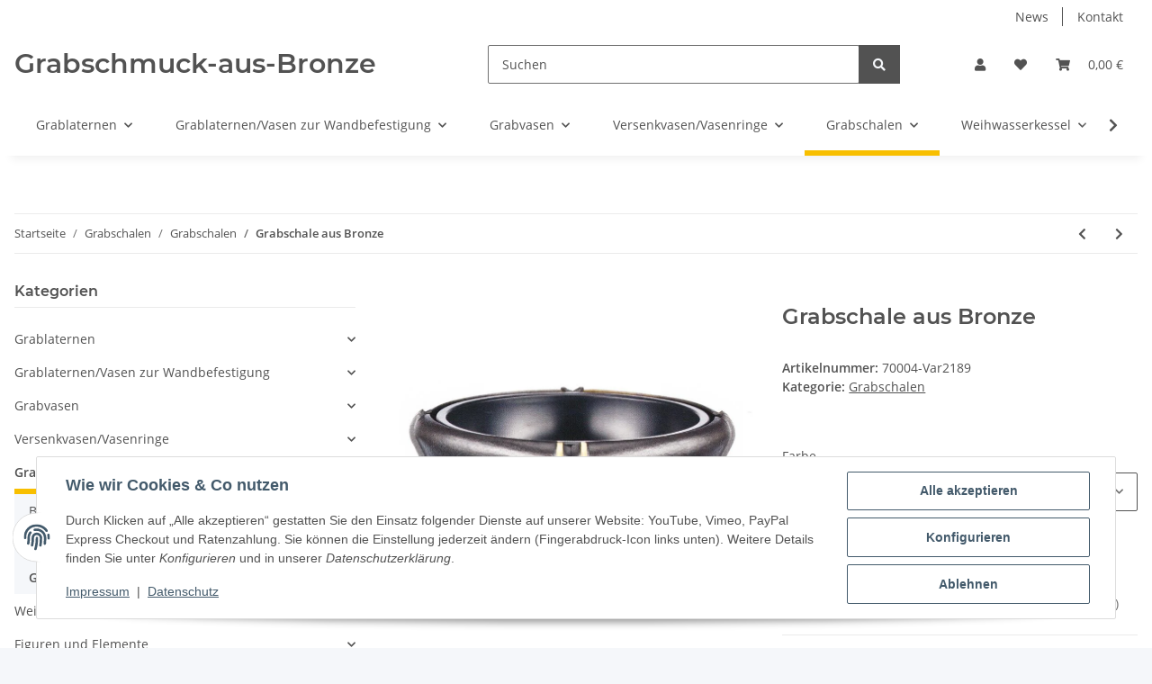

--- FILE ---
content_type: text/html; charset=utf-8
request_url: https://www.grabschmuck-aus-bronze.de/Grabschale-aus-Bronze_1
body_size: 46471
content:
<!DOCTYPE html>
<html lang="de" itemscope itemtype="https://schema.org/ItemPage">
    
    <head>
        
            <meta http-equiv="content-type" content="text/html; charset=utf-8">
            <meta name="description" itemprop="description" content="Unsere Grabschalen werden durch Bronzeguss in aufwendiger Handarbeit gefertigt Danach werden sie patiniert und mit einer doppelten Schutzlackierung versehen">
                        <meta name="viewport" content="width=device-width, initial-scale=1.0">
            <meta http-equiv="X-UA-Compatible" content="IE=edge">
                        <meta name="robots" content="index, follow">

            <meta itemprop="url" content="https://www.grabschmuck-aus-bronze.de/Grabschale-aus-Bronze_1">
            <meta property="og:type" content="website">
            <meta property="og:site_name" content="Grabschale aus Bronze, 513,00 €">
            <meta property="og:title" content="Grabschale aus Bronze, 513,00 €">
            <meta property="og:description" content="Unsere Grabschalen werden durch Bronzeguss in aufwendiger Handarbeit gefertigt Danach werden sie patiniert und mit einer doppelten Schutzlackierung versehen">
            <meta property="og:url" content="https://www.grabschmuck-aus-bronze.de/Grabschale-aus-Bronze_1">

                                    
                            <meta itemprop="image" content="https://www.grabschmuck-aus-bronze.de/media/image/product/2311/lg/grabschale-aus-bronze_1.jpg">
                <meta property="og:image" content="https://www.grabschmuck-aus-bronze.de/media/image/product/2311/lg/grabschale-aus-bronze_1.jpg">
                <meta property="og:image:width" content="800">
                <meta property="og:image:height" content="519">
                    

        <title itemprop="name">Grabschale aus Bronze, 513,00 €</title>

                    <link rel="canonical" href="https://www.grabschmuck-aus-bronze.de/Grabschale-aus-Bronze_1">
        
        

        
            <link rel="icon" href="https://www.grabschmuck-aus-bronze.de/favicon.ico" sizes="48x48">
            <link rel="icon" href="https://www.grabschmuck-aus-bronze.de/favicon.svg" sizes="any" type="image/svg+xml">
            <link rel="apple-touch-icon" href="https://www.grabschmuck-aus-bronze.de/apple-touch-icon.png">
            <link rel="manifest" href="https://www.grabschmuck-aus-bronze.de/site.webmanifest">
            <meta name="msapplication-TileColor" content="#f8bf00">
            <meta name="msapplication-TileImage" content="https://www.grabschmuck-aus-bronze.de/mstile-144x144.png">
        
        
            <meta name="theme-color" content="#f8bf00">
        

        
                                                    
                <style id="criticalCSS">
                    
                        :root{--blue: #007bff;--indigo: #6610f2;--purple: #6f42c1;--pink: #e83e8c;--red: #dc3545;--orange: #fd7e14;--yellow: #ffc107;--green: #28a745;--teal: #20c997;--cyan: #17a2b8;--white: #ffffff;--gray: #707070;--gray-dark: #343a40;--primary: #F8BF00;--secondary: #525252;--success: #1C871E;--info: #525252;--warning: #f39932;--danger: #b90000;--light: #f5f7fa;--dark: #525252;--gray: #707070;--gray-light: #f5f7fa;--gray-medium: #ebebeb;--gray-dark: #9b9b9b;--gray-darker: #525252;--breakpoint-xs: 0;--breakpoint-sm: 576px;--breakpoint-md: 768px;--breakpoint-lg: 992px;--breakpoint-xl: 1300px;--font-family-sans-serif: "Open Sans", sans-serif;--font-family-monospace: SFMono-Regular, Menlo, Monaco, Consolas, "Liberation Mono", "Courier New", monospace}*,*::before,*::after{box-sizing:border-box}html{font-family:sans-serif;line-height:1.15;-webkit-text-size-adjust:100%;-webkit-tap-highlight-color:rgba(0, 0, 0, 0)}article,aside,figcaption,figure,footer,header,hgroup,main,nav,section{display:block}body{margin:0;font-family:"Open Sans", sans-serif;font-size:0.875rem;font-weight:400;line-height:1.5;color:#525252;text-align:left;background-color:#f5f7fa}[tabindex="-1"]:focus:not(:focus-visible){outline:0 !important}hr{box-sizing:content-box;height:0;overflow:visible}h1,h2,h3,h4,h5,h6{margin-top:0;margin-bottom:1rem}p{margin-top:0;margin-bottom:1rem}abbr[title],abbr[data-original-title]{text-decoration:underline;text-decoration:underline dotted;cursor:help;border-bottom:0;text-decoration-skip-ink:none}address{margin-bottom:1rem;font-style:normal;line-height:inherit}ol,ul,dl{margin-top:0;margin-bottom:1rem}ol ol,ul ul,ol ul,ul ol{margin-bottom:0}dt{font-weight:700}dd{margin-bottom:0.5rem;margin-left:0}blockquote{margin:0 0 1rem}b,strong{font-weight:bolder}small{font-size:80%}sub,sup{position:relative;font-size:75%;line-height:0;vertical-align:baseline}sub{bottom:-0.25em}sup{top:-0.5em}a{color:#525252;text-decoration:underline;background-color:transparent}a:hover{color:#F8BF00;text-decoration:none}a:not([href]):not([class]){color:inherit;text-decoration:none}a:not([href]):not([class]):hover{color:inherit;text-decoration:none}pre,code,kbd,samp{font-family:SFMono-Regular, Menlo, Monaco, Consolas, "Liberation Mono", "Courier New", monospace;font-size:1em}pre{margin-top:0;margin-bottom:1rem;overflow:auto;-ms-overflow-style:scrollbar}figure{margin:0 0 1rem}img{vertical-align:middle;border-style:none}svg{overflow:hidden;vertical-align:middle}table{border-collapse:collapse}caption{padding-top:0.75rem;padding-bottom:0.75rem;color:#707070;text-align:left;caption-side:bottom}th{text-align:inherit;text-align:-webkit-match-parent}label{display:inline-block;margin-bottom:0.5rem}button{border-radius:0}button:focus:not(:focus-visible){outline:0}input,button,select,optgroup,textarea{margin:0;font-family:inherit;font-size:inherit;line-height:inherit}button,input{overflow:visible}button,select{text-transform:none}[role="button"]{cursor:pointer}select{word-wrap:normal}button,[type="button"],[type="reset"],[type="submit"]{-webkit-appearance:button}button:not(:disabled),[type="button"]:not(:disabled),[type="reset"]:not(:disabled),[type="submit"]:not(:disabled){cursor:pointer}button::-moz-focus-inner,[type="button"]::-moz-focus-inner,[type="reset"]::-moz-focus-inner,[type="submit"]::-moz-focus-inner{padding:0;border-style:none}input[type="radio"],input[type="checkbox"]{box-sizing:border-box;padding:0}textarea{overflow:auto;resize:vertical}fieldset{min-width:0;padding:0;margin:0;border:0}legend{display:block;width:100%;max-width:100%;padding:0;margin-bottom:0.5rem;font-size:1.5rem;line-height:inherit;color:inherit;white-space:normal}progress{vertical-align:baseline}[type="number"]::-webkit-inner-spin-button,[type="number"]::-webkit-outer-spin-button{height:auto}[type="search"]{outline-offset:-2px;-webkit-appearance:none}[type="search"]::-webkit-search-decoration{-webkit-appearance:none}::-webkit-file-upload-button{font:inherit;-webkit-appearance:button}output{display:inline-block}summary{display:list-item;cursor:pointer}template{display:none}[hidden]{display:none !important}.img-fluid{max-width:100%;height:auto}.img-thumbnail{padding:0.25rem;background-color:#f5f7fa;border:1px solid #dee2e6;border-radius:0.125rem;box-shadow:0 1px 2px rgba(0, 0, 0, 0.075);max-width:100%;height:auto}.figure{display:inline-block}.figure-img{margin-bottom:0.5rem;line-height:1}.figure-caption{font-size:90%;color:#707070}code{font-size:87.5%;color:#e83e8c;word-wrap:break-word}a>code{color:inherit}kbd{padding:0.2rem 0.4rem;font-size:87.5%;color:#ffffff;background-color:#212529;border-radius:0.125rem;box-shadow:inset 0 -0.1rem 0 rgba(0, 0, 0, 0.25)}kbd kbd{padding:0;font-size:100%;font-weight:700;box-shadow:none}pre{display:block;font-size:87.5%;color:#212529}pre code{font-size:inherit;color:inherit;word-break:normal}.pre-scrollable{max-height:340px;overflow-y:scroll}.container,.container-fluid,.container-sm,.container-md,.container-lg,.container-xl{width:100%;padding-right:1rem;padding-left:1rem;margin-right:auto;margin-left:auto}@media (min-width:576px){.container,.container-sm{max-width:97vw}}@media (min-width:768px){.container,.container-sm,.container-md{max-width:720px}}@media (min-width:992px){.container,.container-sm,.container-md,.container-lg{max-width:960px}}@media (min-width:1300px){.container,.container-sm,.container-md,.container-lg,.container-xl{max-width:1250px}}.row{display:flex;flex-wrap:wrap;margin-right:-1rem;margin-left:-1rem}.no-gutters{margin-right:0;margin-left:0}.no-gutters>.col,.no-gutters>[class*="col-"]{padding-right:0;padding-left:0}.col-1,.col-2,.col-3,.col-4,.col-5,.col-6,.col-7,.col-8,.col-9,.col-10,.col-11,.col-12,.col,.col-auto,.col-sm-1,.col-sm-2,.col-sm-3,.col-sm-4,.col-sm-5,.col-sm-6,.col-sm-7,.col-sm-8,.col-sm-9,.col-sm-10,.col-sm-11,.col-sm-12,.col-sm,.col-sm-auto,.col-md-1,.col-md-2,.col-md-3,.col-md-4,.col-md-5,.col-md-6,.col-md-7,.col-md-8,.col-md-9,.col-md-10,.col-md-11,.col-md-12,.col-md,.col-md-auto,.col-lg-1,.col-lg-2,.col-lg-3,.col-lg-4,.col-lg-5,.col-lg-6,.col-lg-7,.col-lg-8,.col-lg-9,.col-lg-10,.col-lg-11,.col-lg-12,.col-lg,.col-lg-auto,.col-xl-1,.col-xl-2,.col-xl-3,.col-xl-4,.col-xl-5,.col-xl-6,.col-xl-7,.col-xl-8,.col-xl-9,.col-xl-10,.col-xl-11,.col-xl-12,.col-xl,.col-xl-auto{position:relative;width:100%;padding-right:1rem;padding-left:1rem}.col{flex-basis:0;flex-grow:1;max-width:100%}.row-cols-1>*{flex:0 0 100%;max-width:100%}.row-cols-2>*{flex:0 0 50%;max-width:50%}.row-cols-3>*{flex:0 0 33.3333333333%;max-width:33.3333333333%}.row-cols-4>*{flex:0 0 25%;max-width:25%}.row-cols-5>*{flex:0 0 20%;max-width:20%}.row-cols-6>*{flex:0 0 16.6666666667%;max-width:16.6666666667%}.col-auto{flex:0 0 auto;width:auto;max-width:100%}.col-1{flex:0 0 8.33333333%;max-width:8.33333333%}.col-2{flex:0 0 16.66666667%;max-width:16.66666667%}.col-3{flex:0 0 25%;max-width:25%}.col-4{flex:0 0 33.33333333%;max-width:33.33333333%}.col-5{flex:0 0 41.66666667%;max-width:41.66666667%}.col-6{flex:0 0 50%;max-width:50%}.col-7{flex:0 0 58.33333333%;max-width:58.33333333%}.col-8{flex:0 0 66.66666667%;max-width:66.66666667%}.col-9{flex:0 0 75%;max-width:75%}.col-10{flex:0 0 83.33333333%;max-width:83.33333333%}.col-11{flex:0 0 91.66666667%;max-width:91.66666667%}.col-12{flex:0 0 100%;max-width:100%}.order-first{order:-1}.order-last{order:13}.order-0{order:0}.order-1{order:1}.order-2{order:2}.order-3{order:3}.order-4{order:4}.order-5{order:5}.order-6{order:6}.order-7{order:7}.order-8{order:8}.order-9{order:9}.order-10{order:10}.order-11{order:11}.order-12{order:12}.offset-1{margin-left:8.33333333%}.offset-2{margin-left:16.66666667%}.offset-3{margin-left:25%}.offset-4{margin-left:33.33333333%}.offset-5{margin-left:41.66666667%}.offset-6{margin-left:50%}.offset-7{margin-left:58.33333333%}.offset-8{margin-left:66.66666667%}.offset-9{margin-left:75%}.offset-10{margin-left:83.33333333%}.offset-11{margin-left:91.66666667%}@media (min-width:576px){.col-sm{flex-basis:0;flex-grow:1;max-width:100%}.row-cols-sm-1>*{flex:0 0 100%;max-width:100%}.row-cols-sm-2>*{flex:0 0 50%;max-width:50%}.row-cols-sm-3>*{flex:0 0 33.3333333333%;max-width:33.3333333333%}.row-cols-sm-4>*{flex:0 0 25%;max-width:25%}.row-cols-sm-5>*{flex:0 0 20%;max-width:20%}.row-cols-sm-6>*{flex:0 0 16.6666666667%;max-width:16.6666666667%}.col-sm-auto{flex:0 0 auto;width:auto;max-width:100%}.col-sm-1{flex:0 0 8.33333333%;max-width:8.33333333%}.col-sm-2{flex:0 0 16.66666667%;max-width:16.66666667%}.col-sm-3{flex:0 0 25%;max-width:25%}.col-sm-4{flex:0 0 33.33333333%;max-width:33.33333333%}.col-sm-5{flex:0 0 41.66666667%;max-width:41.66666667%}.col-sm-6{flex:0 0 50%;max-width:50%}.col-sm-7{flex:0 0 58.33333333%;max-width:58.33333333%}.col-sm-8{flex:0 0 66.66666667%;max-width:66.66666667%}.col-sm-9{flex:0 0 75%;max-width:75%}.col-sm-10{flex:0 0 83.33333333%;max-width:83.33333333%}.col-sm-11{flex:0 0 91.66666667%;max-width:91.66666667%}.col-sm-12{flex:0 0 100%;max-width:100%}.order-sm-first{order:-1}.order-sm-last{order:13}.order-sm-0{order:0}.order-sm-1{order:1}.order-sm-2{order:2}.order-sm-3{order:3}.order-sm-4{order:4}.order-sm-5{order:5}.order-sm-6{order:6}.order-sm-7{order:7}.order-sm-8{order:8}.order-sm-9{order:9}.order-sm-10{order:10}.order-sm-11{order:11}.order-sm-12{order:12}.offset-sm-0{margin-left:0}.offset-sm-1{margin-left:8.33333333%}.offset-sm-2{margin-left:16.66666667%}.offset-sm-3{margin-left:25%}.offset-sm-4{margin-left:33.33333333%}.offset-sm-5{margin-left:41.66666667%}.offset-sm-6{margin-left:50%}.offset-sm-7{margin-left:58.33333333%}.offset-sm-8{margin-left:66.66666667%}.offset-sm-9{margin-left:75%}.offset-sm-10{margin-left:83.33333333%}.offset-sm-11{margin-left:91.66666667%}}@media (min-width:768px){.col-md{flex-basis:0;flex-grow:1;max-width:100%}.row-cols-md-1>*{flex:0 0 100%;max-width:100%}.row-cols-md-2>*{flex:0 0 50%;max-width:50%}.row-cols-md-3>*{flex:0 0 33.3333333333%;max-width:33.3333333333%}.row-cols-md-4>*{flex:0 0 25%;max-width:25%}.row-cols-md-5>*{flex:0 0 20%;max-width:20%}.row-cols-md-6>*{flex:0 0 16.6666666667%;max-width:16.6666666667%}.col-md-auto{flex:0 0 auto;width:auto;max-width:100%}.col-md-1{flex:0 0 8.33333333%;max-width:8.33333333%}.col-md-2{flex:0 0 16.66666667%;max-width:16.66666667%}.col-md-3{flex:0 0 25%;max-width:25%}.col-md-4{flex:0 0 33.33333333%;max-width:33.33333333%}.col-md-5{flex:0 0 41.66666667%;max-width:41.66666667%}.col-md-6{flex:0 0 50%;max-width:50%}.col-md-7{flex:0 0 58.33333333%;max-width:58.33333333%}.col-md-8{flex:0 0 66.66666667%;max-width:66.66666667%}.col-md-9{flex:0 0 75%;max-width:75%}.col-md-10{flex:0 0 83.33333333%;max-width:83.33333333%}.col-md-11{flex:0 0 91.66666667%;max-width:91.66666667%}.col-md-12{flex:0 0 100%;max-width:100%}.order-md-first{order:-1}.order-md-last{order:13}.order-md-0{order:0}.order-md-1{order:1}.order-md-2{order:2}.order-md-3{order:3}.order-md-4{order:4}.order-md-5{order:5}.order-md-6{order:6}.order-md-7{order:7}.order-md-8{order:8}.order-md-9{order:9}.order-md-10{order:10}.order-md-11{order:11}.order-md-12{order:12}.offset-md-0{margin-left:0}.offset-md-1{margin-left:8.33333333%}.offset-md-2{margin-left:16.66666667%}.offset-md-3{margin-left:25%}.offset-md-4{margin-left:33.33333333%}.offset-md-5{margin-left:41.66666667%}.offset-md-6{margin-left:50%}.offset-md-7{margin-left:58.33333333%}.offset-md-8{margin-left:66.66666667%}.offset-md-9{margin-left:75%}.offset-md-10{margin-left:83.33333333%}.offset-md-11{margin-left:91.66666667%}}@media (min-width:992px){.col-lg{flex-basis:0;flex-grow:1;max-width:100%}.row-cols-lg-1>*{flex:0 0 100%;max-width:100%}.row-cols-lg-2>*{flex:0 0 50%;max-width:50%}.row-cols-lg-3>*{flex:0 0 33.3333333333%;max-width:33.3333333333%}.row-cols-lg-4>*{flex:0 0 25%;max-width:25%}.row-cols-lg-5>*{flex:0 0 20%;max-width:20%}.row-cols-lg-6>*{flex:0 0 16.6666666667%;max-width:16.6666666667%}.col-lg-auto{flex:0 0 auto;width:auto;max-width:100%}.col-lg-1{flex:0 0 8.33333333%;max-width:8.33333333%}.col-lg-2{flex:0 0 16.66666667%;max-width:16.66666667%}.col-lg-3{flex:0 0 25%;max-width:25%}.col-lg-4{flex:0 0 33.33333333%;max-width:33.33333333%}.col-lg-5{flex:0 0 41.66666667%;max-width:41.66666667%}.col-lg-6{flex:0 0 50%;max-width:50%}.col-lg-7{flex:0 0 58.33333333%;max-width:58.33333333%}.col-lg-8{flex:0 0 66.66666667%;max-width:66.66666667%}.col-lg-9{flex:0 0 75%;max-width:75%}.col-lg-10{flex:0 0 83.33333333%;max-width:83.33333333%}.col-lg-11{flex:0 0 91.66666667%;max-width:91.66666667%}.col-lg-12{flex:0 0 100%;max-width:100%}.order-lg-first{order:-1}.order-lg-last{order:13}.order-lg-0{order:0}.order-lg-1{order:1}.order-lg-2{order:2}.order-lg-3{order:3}.order-lg-4{order:4}.order-lg-5{order:5}.order-lg-6{order:6}.order-lg-7{order:7}.order-lg-8{order:8}.order-lg-9{order:9}.order-lg-10{order:10}.order-lg-11{order:11}.order-lg-12{order:12}.offset-lg-0{margin-left:0}.offset-lg-1{margin-left:8.33333333%}.offset-lg-2{margin-left:16.66666667%}.offset-lg-3{margin-left:25%}.offset-lg-4{margin-left:33.33333333%}.offset-lg-5{margin-left:41.66666667%}.offset-lg-6{margin-left:50%}.offset-lg-7{margin-left:58.33333333%}.offset-lg-8{margin-left:66.66666667%}.offset-lg-9{margin-left:75%}.offset-lg-10{margin-left:83.33333333%}.offset-lg-11{margin-left:91.66666667%}}@media (min-width:1300px){.col-xl{flex-basis:0;flex-grow:1;max-width:100%}.row-cols-xl-1>*{flex:0 0 100%;max-width:100%}.row-cols-xl-2>*{flex:0 0 50%;max-width:50%}.row-cols-xl-3>*{flex:0 0 33.3333333333%;max-width:33.3333333333%}.row-cols-xl-4>*{flex:0 0 25%;max-width:25%}.row-cols-xl-5>*{flex:0 0 20%;max-width:20%}.row-cols-xl-6>*{flex:0 0 16.6666666667%;max-width:16.6666666667%}.col-xl-auto{flex:0 0 auto;width:auto;max-width:100%}.col-xl-1{flex:0 0 8.33333333%;max-width:8.33333333%}.col-xl-2{flex:0 0 16.66666667%;max-width:16.66666667%}.col-xl-3{flex:0 0 25%;max-width:25%}.col-xl-4{flex:0 0 33.33333333%;max-width:33.33333333%}.col-xl-5{flex:0 0 41.66666667%;max-width:41.66666667%}.col-xl-6{flex:0 0 50%;max-width:50%}.col-xl-7{flex:0 0 58.33333333%;max-width:58.33333333%}.col-xl-8{flex:0 0 66.66666667%;max-width:66.66666667%}.col-xl-9{flex:0 0 75%;max-width:75%}.col-xl-10{flex:0 0 83.33333333%;max-width:83.33333333%}.col-xl-11{flex:0 0 91.66666667%;max-width:91.66666667%}.col-xl-12{flex:0 0 100%;max-width:100%}.order-xl-first{order:-1}.order-xl-last{order:13}.order-xl-0{order:0}.order-xl-1{order:1}.order-xl-2{order:2}.order-xl-3{order:3}.order-xl-4{order:4}.order-xl-5{order:5}.order-xl-6{order:6}.order-xl-7{order:7}.order-xl-8{order:8}.order-xl-9{order:9}.order-xl-10{order:10}.order-xl-11{order:11}.order-xl-12{order:12}.offset-xl-0{margin-left:0}.offset-xl-1{margin-left:8.33333333%}.offset-xl-2{margin-left:16.66666667%}.offset-xl-3{margin-left:25%}.offset-xl-4{margin-left:33.33333333%}.offset-xl-5{margin-left:41.66666667%}.offset-xl-6{margin-left:50%}.offset-xl-7{margin-left:58.33333333%}.offset-xl-8{margin-left:66.66666667%}.offset-xl-9{margin-left:75%}.offset-xl-10{margin-left:83.33333333%}.offset-xl-11{margin-left:91.66666667%}}.nav{display:flex;flex-wrap:wrap;padding-left:0;margin-bottom:0;list-style:none}.nav-link{display:block;padding:0.5rem 1rem;text-decoration:none}.nav-link:hover,.nav-link:focus{text-decoration:none}.nav-link.disabled{color:#707070;pointer-events:none;cursor:default}.nav-tabs{border-bottom:1px solid #dee2e6}.nav-tabs .nav-link{margin-bottom:-1px;background-color:transparent;border:1px solid transparent;border-top-left-radius:0;border-top-right-radius:0}.nav-tabs .nav-link:hover,.nav-tabs .nav-link:focus{isolation:isolate;border-color:transparent}.nav-tabs .nav-link.disabled{color:#707070;background-color:transparent;border-color:transparent}.nav-tabs .nav-link.active,.nav-tabs .nav-item.show .nav-link{color:#525252;background-color:transparent;border-color:#F8BF00}.nav-tabs .dropdown-menu{margin-top:-1px;border-top-left-radius:0;border-top-right-radius:0}.nav-pills .nav-link{background:none;border:0;border-radius:0.125rem}.nav-pills .nav-link.active,.nav-pills .show>.nav-link{color:#ffffff;background-color:#F8BF00}.nav-fill>.nav-link,.nav-fill .nav-item{flex:1 1 auto;text-align:center}.nav-justified>.nav-link,.nav-justified .nav-item{flex-basis:0;flex-grow:1;text-align:center}.tab-content>.tab-pane{display:none}.tab-content>.active{display:block}.navbar{position:relative;display:flex;flex-wrap:wrap;align-items:center;justify-content:space-between;padding:0.4rem 1rem}.navbar .container,.navbar .container-fluid,.navbar .container-sm,.navbar .container-md,.navbar .container-lg,.navbar .container-xl,.navbar>.container-sm,.navbar>.container-md,.navbar>.container-lg,.navbar>.container-xl{display:flex;flex-wrap:wrap;align-items:center;justify-content:space-between}.navbar-brand{display:inline-block;padding-top:0.40625rem;padding-bottom:0.40625rem;margin-right:1rem;font-size:1rem;line-height:inherit;white-space:nowrap}.navbar-brand:hover,.navbar-brand:focus{text-decoration:none}.navbar-nav{display:flex;flex-direction:column;padding-left:0;margin-bottom:0;list-style:none}.navbar-nav .nav-link{padding-right:0;padding-left:0}.navbar-nav .dropdown-menu{position:static;float:none}.navbar-text{display:inline-block;padding-top:0.5rem;padding-bottom:0.5rem}.navbar-collapse{flex-basis:100%;flex-grow:1;align-items:center}.navbar-toggler{padding:0.25rem 0.75rem;font-size:1rem;line-height:1;background-color:transparent;border:1px solid transparent;border-radius:0.125rem}.navbar-toggler:hover,.navbar-toggler:focus{text-decoration:none}.navbar-toggler-icon{display:inline-block;width:1.5em;height:1.5em;vertical-align:middle;content:"";background:50% / 100% 100% no-repeat}.navbar-nav-scroll{max-height:75vh;overflow-y:auto}@media (max-width:575.98px){.navbar-expand-sm>.container,.navbar-expand-sm>.container-fluid,.navbar-expand-sm>.container-sm,.navbar-expand-sm>.container-md,.navbar-expand-sm>.container-lg,.navbar-expand-sm>.container-xl{padding-right:0;padding-left:0}}@media (min-width:576px){.navbar-expand-sm{flex-flow:row nowrap;justify-content:flex-start}.navbar-expand-sm .navbar-nav{flex-direction:row}.navbar-expand-sm .navbar-nav .dropdown-menu{position:absolute}.navbar-expand-sm .navbar-nav .nav-link{padding-right:1.5rem;padding-left:1.5rem}.navbar-expand-sm>.container,.navbar-expand-sm>.container-fluid,.navbar-expand-sm>.container-sm,.navbar-expand-sm>.container-md,.navbar-expand-sm>.container-lg,.navbar-expand-sm>.container-xl{flex-wrap:nowrap}.navbar-expand-sm .navbar-nav-scroll{overflow:visible}.navbar-expand-sm .navbar-collapse{display:flex !important;flex-basis:auto}.navbar-expand-sm .navbar-toggler{display:none}}@media (max-width:767.98px){.navbar-expand-md>.container,.navbar-expand-md>.container-fluid,.navbar-expand-md>.container-sm,.navbar-expand-md>.container-md,.navbar-expand-md>.container-lg,.navbar-expand-md>.container-xl{padding-right:0;padding-left:0}}@media (min-width:768px){.navbar-expand-md{flex-flow:row nowrap;justify-content:flex-start}.navbar-expand-md .navbar-nav{flex-direction:row}.navbar-expand-md .navbar-nav .dropdown-menu{position:absolute}.navbar-expand-md .navbar-nav .nav-link{padding-right:1.5rem;padding-left:1.5rem}.navbar-expand-md>.container,.navbar-expand-md>.container-fluid,.navbar-expand-md>.container-sm,.navbar-expand-md>.container-md,.navbar-expand-md>.container-lg,.navbar-expand-md>.container-xl{flex-wrap:nowrap}.navbar-expand-md .navbar-nav-scroll{overflow:visible}.navbar-expand-md .navbar-collapse{display:flex !important;flex-basis:auto}.navbar-expand-md .navbar-toggler{display:none}}@media (max-width:991.98px){.navbar-expand-lg>.container,.navbar-expand-lg>.container-fluid,.navbar-expand-lg>.container-sm,.navbar-expand-lg>.container-md,.navbar-expand-lg>.container-lg,.navbar-expand-lg>.container-xl{padding-right:0;padding-left:0}}@media (min-width:992px){.navbar-expand-lg{flex-flow:row nowrap;justify-content:flex-start}.navbar-expand-lg .navbar-nav{flex-direction:row}.navbar-expand-lg .navbar-nav .dropdown-menu{position:absolute}.navbar-expand-lg .navbar-nav .nav-link{padding-right:1.5rem;padding-left:1.5rem}.navbar-expand-lg>.container,.navbar-expand-lg>.container-fluid,.navbar-expand-lg>.container-sm,.navbar-expand-lg>.container-md,.navbar-expand-lg>.container-lg,.navbar-expand-lg>.container-xl{flex-wrap:nowrap}.navbar-expand-lg .navbar-nav-scroll{overflow:visible}.navbar-expand-lg .navbar-collapse{display:flex !important;flex-basis:auto}.navbar-expand-lg .navbar-toggler{display:none}}@media (max-width:1299.98px){.navbar-expand-xl>.container,.navbar-expand-xl>.container-fluid,.navbar-expand-xl>.container-sm,.navbar-expand-xl>.container-md,.navbar-expand-xl>.container-lg,.navbar-expand-xl>.container-xl{padding-right:0;padding-left:0}}@media (min-width:1300px){.navbar-expand-xl{flex-flow:row nowrap;justify-content:flex-start}.navbar-expand-xl .navbar-nav{flex-direction:row}.navbar-expand-xl .navbar-nav .dropdown-menu{position:absolute}.navbar-expand-xl .navbar-nav .nav-link{padding-right:1.5rem;padding-left:1.5rem}.navbar-expand-xl>.container,.navbar-expand-xl>.container-fluid,.navbar-expand-xl>.container-sm,.navbar-expand-xl>.container-md,.navbar-expand-xl>.container-lg,.navbar-expand-xl>.container-xl{flex-wrap:nowrap}.navbar-expand-xl .navbar-nav-scroll{overflow:visible}.navbar-expand-xl .navbar-collapse{display:flex !important;flex-basis:auto}.navbar-expand-xl .navbar-toggler{display:none}}.navbar-expand{flex-flow:row nowrap;justify-content:flex-start}.navbar-expand>.container,.navbar-expand>.container-fluid,.navbar-expand>.container-sm,.navbar-expand>.container-md,.navbar-expand>.container-lg,.navbar-expand>.container-xl{padding-right:0;padding-left:0}.navbar-expand .navbar-nav{flex-direction:row}.navbar-expand .navbar-nav .dropdown-menu{position:absolute}.navbar-expand .navbar-nav .nav-link{padding-right:1.5rem;padding-left:1.5rem}.navbar-expand>.container,.navbar-expand>.container-fluid,.navbar-expand>.container-sm,.navbar-expand>.container-md,.navbar-expand>.container-lg,.navbar-expand>.container-xl{flex-wrap:nowrap}.navbar-expand .navbar-nav-scroll{overflow:visible}.navbar-expand .navbar-collapse{display:flex !important;flex-basis:auto}.navbar-expand .navbar-toggler{display:none}.navbar-light .navbar-brand{color:rgba(0, 0, 0, 0.9)}.navbar-light .navbar-brand:hover,.navbar-light .navbar-brand:focus{color:rgba(0, 0, 0, 0.9)}.navbar-light .navbar-nav .nav-link{color:#525252}.navbar-light .navbar-nav .nav-link:hover,.navbar-light .navbar-nav .nav-link:focus{color:#F8BF00}.navbar-light .navbar-nav .nav-link.disabled{color:rgba(0, 0, 0, 0.3)}.navbar-light .navbar-nav .show>.nav-link,.navbar-light .navbar-nav .active>.nav-link,.navbar-light .navbar-nav .nav-link.show,.navbar-light .navbar-nav .nav-link.active{color:rgba(0, 0, 0, 0.9)}.navbar-light .navbar-toggler{color:#525252;border-color:rgba(0, 0, 0, 0.1)}.navbar-light .navbar-toggler-icon{background-image:url("data:image/svg+xml,%3csvg xmlns='http://www.w3.org/2000/svg' width='30' height='30' viewBox='0 0 30 30'%3e%3cpath stroke='%23525252' stroke-linecap='round' stroke-miterlimit='10' stroke-width='2' d='M4 7h22M4 15h22M4 23h22'/%3e%3c/svg%3e")}.navbar-light .navbar-text{color:#525252}.navbar-light .navbar-text a{color:rgba(0, 0, 0, 0.9)}.navbar-light .navbar-text a:hover,.navbar-light .navbar-text a:focus{color:rgba(0, 0, 0, 0.9)}.navbar-dark .navbar-brand{color:#ffffff}.navbar-dark .navbar-brand:hover,.navbar-dark .navbar-brand:focus{color:#ffffff}.navbar-dark .navbar-nav .nav-link{color:rgba(255, 255, 255, 0.5)}.navbar-dark .navbar-nav .nav-link:hover,.navbar-dark .navbar-nav .nav-link:focus{color:rgba(255, 255, 255, 0.75)}.navbar-dark .navbar-nav .nav-link.disabled{color:rgba(255, 255, 255, 0.25)}.navbar-dark .navbar-nav .show>.nav-link,.navbar-dark .navbar-nav .active>.nav-link,.navbar-dark .navbar-nav .nav-link.show,.navbar-dark .navbar-nav .nav-link.active{color:#ffffff}.navbar-dark .navbar-toggler{color:rgba(255, 255, 255, 0.5);border-color:rgba(255, 255, 255, 0.1)}.navbar-dark .navbar-toggler-icon{background-image:url("data:image/svg+xml,%3csvg xmlns='http://www.w3.org/2000/svg' width='30' height='30' viewBox='0 0 30 30'%3e%3cpath stroke='rgba%28255, 255, 255, 0.5%29' stroke-linecap='round' stroke-miterlimit='10' stroke-width='2' d='M4 7h22M4 15h22M4 23h22'/%3e%3c/svg%3e")}.navbar-dark .navbar-text{color:rgba(255, 255, 255, 0.5)}.navbar-dark .navbar-text a{color:#ffffff}.navbar-dark .navbar-text a:hover,.navbar-dark .navbar-text a:focus{color:#ffffff}.pagination-sm .page-item.active .page-link::after,.pagination-sm .page-item.active .page-text::after{left:0.375rem;right:0.375rem}.pagination-lg .page-item.active .page-link::after,.pagination-lg .page-item.active .page-text::after{left:1.125rem;right:1.125rem}.page-item{position:relative}.page-item.active{font-weight:700}.page-item.active .page-link::after,.page-item.active .page-text::after{content:"";position:absolute;left:0.5625rem;bottom:0;right:0.5625rem;border-bottom:4px solid #F8BF00}@media (min-width:768px){.dropdown-item.page-item{background-color:transparent}}.page-link,.page-text{text-decoration:none}.pagination{margin-bottom:0;justify-content:space-between;align-items:center}@media (min-width:768px){.pagination{justify-content:normal}.pagination .dropdown>.btn{display:none}.pagination .dropdown-menu{position:static !important;transform:none !important;display:flex;margin:0;padding:0;border:0;min-width:auto}.pagination .dropdown-item{width:auto;display:inline-block;padding:0}.pagination .dropdown-item.active{background-color:transparent;color:#525252}.pagination .dropdown-item:hover{background-color:transparent}.pagination .pagination-site{display:none}}@media (max-width:767.98px){.pagination .dropdown-item{padding:0}.pagination .dropdown-item.active .page-link,.pagination .dropdown-item.active .page-text,.pagination .dropdown-item:active .page-link,.pagination .dropdown-item:active .page-text{color:#525252}}.productlist-page-nav{align-items:center}.productlist-page-nav .pagination{margin:0}.productlist-page-nav .displayoptions{margin-bottom:1rem}@media (min-width:768px){.productlist-page-nav .displayoptions{margin-bottom:0}}.productlist-page-nav .displayoptions .btn-group+.btn-group+.btn-group{margin-left:0.5rem}.productlist-page-nav .result-option-wrapper{margin-right:0.5rem}.productlist-page-nav .productlist-item-info{margin-bottom:0.5rem;margin-left:auto;margin-right:auto;display:flex}@media (min-width:768px){.productlist-page-nav .productlist-item-info{margin-right:0;margin-bottom:0}.productlist-page-nav .productlist-item-info.productlist-item-border{border-right:1px solid #ebebeb;padding-right:1rem}}.productlist-page-nav.productlist-page-nav-header-m{margin-top:3rem}@media (min-width:768px){.productlist-page-nav.productlist-page-nav-header-m{margin-top:2rem}.productlist-page-nav.productlist-page-nav-header-m>.col{margin-top:1rem}}.productlist-page-nav-bottom{margin-bottom:2rem}.pagination-wrapper{margin-bottom:1rem;align-items:center;border-top:1px solid #f5f7fa;border-bottom:1px solid #f5f7fa;padding-top:0.5rem;padding-bottom:0.5rem}.pagination-wrapper .pagination-entries{font-weight:700;margin-bottom:1rem}@media (min-width:768px){.pagination-wrapper .pagination-entries{margin-bottom:0}}.pagination-wrapper .pagination-selects{margin-left:auto;margin-top:1rem}@media (min-width:768px){.pagination-wrapper .pagination-selects{margin-left:0;margin-top:0}}.pagination-wrapper .pagination-selects .pagination-selects-entries{margin-bottom:1rem}@media (min-width:768px){.pagination-wrapper .pagination-selects .pagination-selects-entries{margin-right:1rem;margin-bottom:0}}.pagination-no-wrapper{border:0;padding-top:0;padding-bottom:0}.topbar-wrapper{position:relative;z-index:1021;flex-direction:row-reverse}.sticky-header header{position:sticky;top:0}#jtl-nav-wrapper .form-control::placeholder,#jtl-nav-wrapper .form-control:focus::placeholder{color:#525252}#jtl-nav-wrapper .label-slide .form-group:not(.exclude-from-label-slide):not(.checkbox) label{background:#ffffff;color:#525252}header{box-shadow:0 1rem 0.5625rem -0.75rem rgba(0, 0, 0, 0.06);position:relative;z-index:1020}header .dropdown-menu{background-color:#ffffff;color:#525252}header .navbar-toggler{color:#525252}header .navbar-brand img{max-width:50vw;object-fit:contain}header .nav-right .dropdown-menu{margin-top:-0.03125rem;box-shadow:inset 0 1rem 0.5625rem -0.75rem rgba(0, 0, 0, 0.06)}@media (min-width:992px){header #mainNavigation{margin-right:1rem}}@media (max-width:991.98px){header .navbar-brand img{max-width:30vw}header .dropup,header .dropright,header .dropdown,header .dropleft,header .col,header [class*="col-"]{position:static}header .navbar-collapse{position:fixed;top:0;left:0;display:block;height:100vh !important;-webkit-overflow-scrolling:touch;max-width:16.875rem;transition:all 0.2s ease-in-out;z-index:1050;width:100%;background:#ffffff}header .navbar-collapse:not(.show){transform:translateX(-100%)}header .navbar-nav{transition:all 0.2s ease-in-out}header .navbar-nav .nav-item,header .navbar-nav .nav-link{margin-left:0;margin-right:0;padding-left:1rem;padding-right:1rem;padding-top:1rem;padding-bottom:1rem}header .navbar-nav .nav-link{margin-top:-1rem;margin-bottom:-1rem;margin-left:-1rem;margin-right:-1rem;display:flex;align-items:center;justify-content:space-between}header .navbar-nav .nav-link::after{content:'\f054' !important;font-family:"Font Awesome 5 Free" !important;font-weight:900;margin-left:0.5rem;margin-top:0;font-size:0.75em}header .navbar-nav .nav-item.dropdown>.nav-link>.product-count{display:none}header .navbar-nav .nav-item:not(.dropdown) .nav-link::after{display:none}header .navbar-nav .dropdown-menu{position:absolute;left:100%;top:0;box-shadow:none;width:100%;padding:0;margin:0}header .navbar-nav .dropdown-menu:not(.show){display:none}header .navbar-nav .dropdown-body{margin:0}header .navbar-nav .nav{flex-direction:column}header .nav-mobile-header{padding-left:1rem;padding-right:1rem}header .nav-mobile-header>.row{height:3.125rem}header .nav-mobile-header .nav-mobile-header-hr{margin-top:0;margin-bottom:0}header .nav-mobile-body{height:calc(100vh - 3.125rem);height:calc(var(--vh, 1vh) * 100 - 3.125rem);overflow-y:auto;position:relative}header .nav-scrollbar-inner{overflow:visible}header .nav-right{font-size:1rem}header .nav-right .dropdown-menu{width:100%}}@media (min-width:992px){header .navbar-collapse{height:4.3125rem}header .navbar-nav>.nav-item>.nav-link{position:relative;padding:1.5rem}header .navbar-nav>.nav-item>.nav-link::before{content:"";position:absolute;bottom:0;left:50%;transform:translateX(-50%);border-width:0 0 6px;border-color:#F8BF00;border-style:solid;transition:width 0.4s;width:0}header .navbar-nav>.nav-item.active>.nav-link::before,header .navbar-nav>.nav-item:hover>.nav-link::before,header .navbar-nav>.nav-item.hover>.nav-link::before{width:100%}header .navbar-nav>.nav-item>.dropdown-menu{max-height:calc(100vh - 12.5rem);overflow:auto;margin-top:-0.03125rem;box-shadow:inset 0 1rem 0.5625rem -0.75rem rgba(0, 0, 0, 0.06)}header .navbar-nav>.nav-item.dropdown-full{position:static}header .navbar-nav>.nav-item.dropdown-full .dropdown-menu{width:100%}header .navbar-nav>.nav-item .product-count{display:none}header .navbar-nav>.nav-item .nav{flex-wrap:wrap}header .navbar-nav .nav .nav-link{padding:0}header .navbar-nav .nav .nav-link::after{display:none}header .navbar-nav .dropdown .nav-item{width:100%}header .nav-mobile-body{align-self:flex-start;width:100%}header .nav-scrollbar-inner{width:100%}header .nav-right .nav-link{padding-top:1.5rem;padding-bottom:1.5rem}header .submenu-headline::after{display:none}header .submenu-headline-toplevel{font-family:Montserrat, sans-serif;font-size:1rem;border-bottom:1px solid #ebebeb;margin-bottom:1rem}header .subcategory-wrapper .categories-recursive-dropdown{display:block;position:static !important;box-shadow:none}header .subcategory-wrapper .categories-recursive-dropdown>.nav{flex-direction:column}header .subcategory-wrapper .categories-recursive-dropdown .categories-recursive-dropdown{margin-left:0.25rem}}header .submenu-headline-image{margin-bottom:1rem;display:none}@media (min-width:992px){header .submenu-headline-image{display:block}}header #burger-menu{margin-right:1rem}header .table,header .dropdown-item,header .btn-outline-primary{color:#525252}header .dropdown-item{background-color:transparent}header .dropdown-item:hover{background-color:#f5f7fa}header .btn-outline-primary:hover{color:#525252}@media (min-width:992px){.nav-item-lg-m{margin-top:1.5rem;margin-bottom:1.5rem}}.fixed-search{background-color:#ffffff;box-shadow:0 0.25rem 0.5rem rgba(0, 0, 0, 0.2);padding-top:0.5rem;padding-bottom:0.5rem}.fixed-search .form-control{background-color:#ffffff;color:#525252}.fixed-search .form-control::placeholder{color:#525252}.main-search .twitter-typeahead{display:flex;flex-grow:1}.form-clear{align-items:center;bottom:8px;color:#525252;cursor:pointer;display:flex;height:24px;justify-content:center;position:absolute;right:52px;width:24px;z-index:10}.account-icon-dropdown .account-icon-dropdown-pass{margin-bottom:2rem}.account-icon-dropdown .dropdown-footer{background-color:#f5f7fa}.account-icon-dropdown .dropdown-footer a{text-decoration:underline}.account-icon-dropdown .account-icon-dropdown-logout{padding-bottom:0.5rem}.cart-dropdown-shipping-notice{color:#707070}.is-checkout header,.is-checkout .navbar{height:2.8rem}@media (min-width:992px){.is-checkout header,.is-checkout .navbar{height:4.2625rem}}.is-checkout .search-form-wrapper-fixed,.is-checkout .fixed-search{display:none}@media (max-width:991.98px){.nav-icons{height:2.8rem}}.search-form-wrapper-fixed{padding-top:0.5rem;padding-bottom:0.5rem}.full-width-mega .main-search-wrapper .twitter-typeahead{flex:1}@media (min-width:992px){.full-width-mega .main-search-wrapper{display:block}}@media (max-width:991.98px){.full-width-mega.sticky-top .main-search-wrapper{padding-right:0;padding-left:0;flex:0 0 auto;width:auto;max-width:100%}.full-width-mega.sticky-top .main-search-wrapper+.col,.full-width-mega.sticky-top .main-search-wrapper a{padding-left:0}.full-width-mega.sticky-top .main-search-wrapper .nav-link{padding-right:0.7rem}.full-width-mega .secure-checkout-icon{flex:0 0 auto;width:auto;max-width:100%;margin-left:auto}.full-width-mega .toggler-logo-wrapper{position:initial;width:max-content}}.full-width-mega .nav-icons-wrapper{padding-left:0}.full-width-mega .nav-logo-wrapper{padding-right:0;margin-right:auto}@media (min-width:992px){.full-width-mega .navbar-expand-lg .nav-multiple-row .navbar-nav{flex-wrap:wrap}.full-width-mega #mainNavigation.nav-multiple-row{height:auto;margin-right:0}.full-width-mega .nav-multiple-row .nav-scrollbar-inner{padding-bottom:0}.full-width-mega .nav-multiple-row .nav-scrollbar-arrow{display:none}.full-width-mega .menu-search-position-center .main-search-wrapper{margin-right:auto}.full-width-mega .menu-search-position-left .main-search-wrapper{margin-right:auto}.full-width-mega .menu-search-position-left .nav-logo-wrapper{margin-right:initial}.full-width-mega .menu-center-center.menu-multiple-rows-multiple .nav-scrollbar-inner{justify-content:center}.full-width-mega .menu-center-space-between.menu-multiple-rows-multiple .nav-scrollbar-inner{justify-content:space-between}}@media (min-width:992px){header.full-width-mega .nav-right .dropdown-menu{box-shadow:0 0 7px #000000}header .nav-multiple-row .navbar-nav>.nav-item>.nav-link{padding:1rem 1.5rem}}.slick-slider{position:relative;display:block;box-sizing:border-box;-webkit-touch-callout:none;-webkit-user-select:none;-khtml-user-select:none;-moz-user-select:none;-ms-user-select:none;user-select:none;-ms-touch-action:pan-y;touch-action:pan-y;-webkit-tap-highlight-color:transparent}.slick-list{position:relative;overflow:hidden;display:block;margin:0;padding:0}.slick-list:focus{outline:none}.slick-list.dragging{cursor:pointer;cursor:hand}.slick-slider .slick-track,.slick-slider .slick-list{-webkit-transform:translate3d(0, 0, 0);-moz-transform:translate3d(0, 0, 0);-ms-transform:translate3d(0, 0, 0);-o-transform:translate3d(0, 0, 0);transform:translate3d(0, 0, 0)}.slick-track{position:relative;left:0;top:0;display:block;margin-left:auto;margin-right:auto}.slick-track:before,.slick-track:after{content:"";display:table}.slick-track:after{clear:both}.slick-loading .slick-track{visibility:hidden}.slick-slide{float:left;height:100%;min-height:1px;display:none}[dir="rtl"] .slick-slide{float:right}.slick-slide img{display:block}.slick-slide.slick-loading img{display:none}.slick-slide.dragging img{pointer-events:none}.slick-initialized .slick-slide{display:block}.slick-loading .slick-slide{visibility:hidden}.slick-vertical .slick-slide{display:block;height:auto;border:1px solid transparent}.slick-arrow.slick-hidden{display:none}:root{--vh: 1vh}.fa,.fas,.far,.fal{display:inline-block}h1,h2,h3,h4,h5,h6,.h1,.h2,.h3,.productlist-filter-headline,.sidepanel-left .box-normal .box-normal-link,.h4,.h5,.h6{margin-bottom:1rem;font-family:Montserrat, sans-serif;font-weight:400;line-height:1.2;color:#525252}h1,.h1{font-size:1.875rem}h2,.h2{font-size:1.5rem}h3,.h3,.productlist-filter-headline,.sidepanel-left .box-normal .box-normal-link{font-size:1rem}h4,.h4{font-size:0.875rem}h5,.h5{font-size:0.875rem}h6,.h6{font-size:0.875rem}.banner .img-fluid{width:100%}.label-slide .form-group:not(.exclude-from-label-slide):not(.checkbox) label{display:none}.modal{display:none}.carousel-thumbnails .slick-arrow{opacity:0}.slick-dots{flex:0 0 100%;display:flex;justify-content:center;align-items:center;font-size:0;line-height:0;padding:0;height:1rem;width:100%;margin:2rem 0 0}.slick-dots li{margin:0 0.25rem;list-style-type:none}.slick-dots li button{width:0.75rem;height:0.75rem;padding:0;border-radius:50%;border:0.125rem solid #ebebeb;background-color:#ebebeb;transition:all 0.2s ease-in-out}.slick-dots li.slick-active button{background-color:#525252;border-color:#525252}.consent-modal:not(.active){display:none}.consent-banner-icon{width:1em;height:1em}.mini>#consent-banner{display:none}html{overflow-y:scroll}.dropdown-menu{display:none}.dropdown-toggle::after{content:"";margin-left:0.5rem;display:inline-block}.list-unstyled,.list-icons{padding-left:0;list-style:none}.input-group{position:relative;display:flex;flex-wrap:wrap;align-items:stretch;width:100%}.input-group>.form-control{flex:1 1 auto;width:1%}#main-wrapper{background:#ffffff}.container-fluid-xl{max-width:103.125rem}.nav-dividers .nav-item{position:relative}.nav-dividers .nav-item:not(:last-child)::after{content:"";position:absolute;right:0;top:0.5rem;height:calc(100% - 1rem);border-right:0.0625rem solid currentColor}.nav-link{text-decoration:none}.nav-scrollbar{overflow:hidden;display:flex;align-items:center}.nav-scrollbar .nav,.nav-scrollbar .navbar-nav{flex-wrap:nowrap}.nav-scrollbar .nav-item{white-space:nowrap}.nav-scrollbar-inner{overflow-x:auto;padding-bottom:1.5rem;align-self:flex-start}#shop-nav{align-items:center;flex-shrink:0;margin-left:auto}@media (max-width:767.98px){#shop-nav .nav-link{padding-left:0.7rem;padding-right:0.7rem}}.has-left-sidebar .breadcrumb-container{padding-left:0;padding-right:0}.breadcrumb{display:flex;flex-wrap:wrap;padding:0.5rem 0;margin-bottom:0;list-style:none;background-color:transparent;border-radius:0}.breadcrumb-item{display:none}@media (min-width:768px){.breadcrumb-item{display:flex}}.breadcrumb-item.active{font-weight:700}.breadcrumb-item.first{padding-left:0}.breadcrumb-item.first::before{display:none}.breadcrumb-item+.breadcrumb-item{padding-left:0.5rem}.breadcrumb-item+.breadcrumb-item::before{display:inline-block;padding-right:0.5rem;color:#707070;content:"/"}.breadcrumb-item.active{color:#525252;font-weight:700}.breadcrumb-item.first::before{display:none}.breadcrumb-arrow{display:flex}@media (min-width:768px){.breadcrumb-arrow{display:none}}.breadcrumb-arrow:first-child::before{content:'\f053' !important;font-family:"Font Awesome 5 Free" !important;font-weight:900;margin-right:6px}.breadcrumb-arrow:not(:first-child){padding-left:0}.breadcrumb-arrow:not(:first-child)::before{content:none}.breadcrumb-wrapper{margin-bottom:2rem}@media (min-width:992px){.breadcrumb-wrapper{border-style:solid;border-color:#ebebeb;border-width:1px 0}}.breadcrumb{font-size:0.8125rem}.breadcrumb a{text-decoration:none}.breadcrumb-back{padding-right:1rem;margin-right:1rem;border-right:1px solid #ebebeb}.hr-sect{display:flex;justify-content:center;flex-basis:100%;align-items:center;color:#525252;margin:8px 0;font-size:1.5rem;font-family:Montserrat, sans-serif}.hr-sect::before{margin:0 30px 0 0}.hr-sect::after{margin:0 0 0 30px}.hr-sect::before,.hr-sect::after{content:"";flex-grow:1;background:rgba(0, 0, 0, 0.1);height:1px;font-size:0;line-height:0}.hr-sect a{text-decoration:none;border-bottom:0.375rem solid transparent;font-weight:700}@media (max-width:991.98px){.hr-sect{text-align:center;border-top:1px solid rgba(0, 0, 0, 0.1);border-bottom:1px solid rgba(0, 0, 0, 0.1);padding:15px 0;margin:15px 0}.hr-sect::before,.hr-sect::after{margin:0;flex-grow:unset}.hr-sect a{border-bottom:none;margin:auto}}.slick-slider-other.is-not-opc{margin-bottom:2rem}.slick-slider-other.is-not-opc .carousel{margin-bottom:1.5rem}.slick-slider-other .slick-slider-other-container{padding-left:0;padding-right:0}@media (min-width:768px){.slick-slider-other .slick-slider-other-container{padding-left:1rem;padding-right:1rem}}.slick-slider-other .hr-sect{margin-bottom:2rem}#header-top-bar{position:relative;z-index:1021;flex-direction:row-reverse}#header-top-bar,header{background-color:#ffffff;color:#525252}.img-aspect-ratio{width:100%;height:auto}header{box-shadow:0 1rem 0.5625rem -0.75rem rgba(0, 0, 0, 0.06);position:relative;z-index:1020}header .navbar{padding:0;position:static}@media (min-width:992px){header{padding-bottom:0}header .navbar-brand{margin-right:3rem}}header .navbar-brand{padding-top:0.4rem;padding-bottom:0.4rem}header .navbar-brand img{height:2rem;width:auto}header .nav-right .dropdown-menu{margin-top:-0.03125rem;box-shadow:inset 0 1rem 0.5625rem -0.75rem rgba(0, 0, 0, 0.06)}@media (min-width:992px){header .navbar-brand{padding-top:0.6rem;padding-bottom:0.6rem}header .navbar-brand img{height:3.0625rem}header .navbar-collapse{height:4.3125rem}header .navbar-nav>.nav-item>.nav-link{position:relative;padding:1.5rem}header .navbar-nav>.nav-item>.nav-link::before{content:"";position:absolute;bottom:0;left:50%;transform:translateX(-50%);border-width:0 0 6px;border-color:#F8BF00;border-style:solid;transition:width 0.4s;width:0}header .navbar-nav>.nav-item.active>.nav-link::before,header .navbar-nav>.nav-item:hover>.nav-link::before,header .navbar-nav>.nav-item.hover>.nav-link::before{width:100%}header .navbar-nav>.nav-item .nav{flex-wrap:wrap}header .navbar-nav .nav .nav-link{padding:0}header .navbar-nav .nav .nav-link::after{display:none}header .navbar-nav .dropdown .nav-item{width:100%}header .nav-mobile-body{align-self:flex-start;width:100%}header .nav-scrollbar-inner{width:100%}header .nav-right .nav-link{padding-top:1.5rem;padding-bottom:1.5rem}}.btn{display:inline-block;font-weight:600;color:#525252;text-align:center;vertical-align:middle;user-select:none;background-color:transparent;border:1px solid transparent;padding:0.625rem 0.9375rem;font-size:0.875rem;line-height:1.5;border-radius:0.125rem}.btn.disabled,.btn:disabled{opacity:0.65;box-shadow:none}.btn:not(:disabled):not(.disabled):active,.btn:not(:disabled):not(.disabled).active{box-shadow:none}.form-control{display:block;width:100%;height:calc(1.5em + 1.25rem + 2px);padding:0.625rem 0.9375rem;font-size:0.875rem;font-weight:400;line-height:1.5;color:#525252;background-color:#ffffff;background-clip:padding-box;border:1px solid #707070;border-radius:0.125rem;box-shadow:inset 0 1px 1px rgba(0, 0, 0, 0.075);transition:border-color 0.15s ease-in-out, box-shadow 0.15s ease-in-out}@media (prefers-reduced-motion:reduce){.form-control{transition:none}}.square{display:flex;position:relative}.square::before{content:"";display:inline-block;padding-bottom:100%}#product-offer .product-info ul.info-essential{margin:2rem 0;padding-left:0;list-style:none}.price_wrapper{margin-bottom:1.5rem}.price_wrapper .price{display:inline-block}.price_wrapper .bulk-prices{margin-top:1rem}.price_wrapper .bulk-prices .bulk-price{margin-right:0.25rem}#product-offer .product-info{border:0}#product-offer .product-info .bordered-top-bottom{padding:1rem;border-top:1px solid #f5f7fa;border-bottom:1px solid #f5f7fa}#product-offer .product-info ul.info-essential{margin:2rem 0}#product-offer .product-info .shortdesc{margin-bottom:1rem}#product-offer .product-info .product-offer{margin-bottom:2rem}#product-offer .product-info .product-offer>.row{margin-bottom:1.5rem}#product-offer .product-info .stock-information{border-top:1px solid #ebebeb;border-bottom:1px solid #ebebeb;align-items:flex-end}#product-offer .product-info .stock-information.stock-information-p{padding-top:1rem;padding-bottom:1rem}@media (max-width:767.98px){#product-offer .product-info .stock-information{margin-top:1rem}}#product-offer .product-info .question-on-item{margin-left:auto}#product-offer .product-info .question-on-item .question{padding:0}.product-detail .product-actions{position:absolute;z-index:1;right:2rem;top:1rem;display:flex;justify-content:center;align-items:center}.product-detail .product-actions .btn{margin:0 0.25rem}#image_wrapper{margin-bottom:3rem}#image_wrapper #gallery{margin-bottom:2rem}#image_wrapper .product-detail-image-topbar{display:none}.product-detail .product-thumbnails-wrapper .product-thumbnails{display:none}.flex-row-reverse{flex-direction:row-reverse !important}.flex-column{flex-direction:column !important}.justify-content-start{justify-content:flex-start !important}.collapse:not(.show){display:none}.d-none{display:none !important}.d-block{display:block !important}.d-flex{display:flex !important}.d-inline-block{display:inline-block !important}@media (min-width:992px){.d-lg-none{display:none !important}.d-lg-block{display:block !important}.d-lg-flex{display:flex !important}}@media (min-width:768px){.d-md-none{display:none !important}.d-md-block{display:block !important}.d-md-flex{display:flex !important}.d-md-inline-block{display:inline-block !important}}@media (min-width:992px){.justify-content-lg-end{justify-content:flex-end !important}}.list-gallery{display:flex;flex-direction:column}.list-gallery .second-wrapper{position:absolute;top:0;left:0;width:100%;height:100%}.list-gallery img.second{opacity:0}.form-group{margin-bottom:1rem}.btn-outline-secondary{color:#525252;border-color:#525252}.btn-group{display:inline-flex}.productlist-filter-headline{padding-bottom:0.5rem;margin-bottom:1rem}hr{margin-top:1rem;margin-bottom:1rem;border:0;border-top:1px solid rgba(0, 0, 0, 0.1)}.badge-circle-1{background-color:#ffffff}#content{padding-bottom:3rem}#content-wrapper{margin-top:0}#content-wrapper.has-fluid{padding-top:1rem}#content-wrapper:not(.has-fluid){padding-top:2rem}@media (min-width:992px){#content-wrapper:not(.has-fluid){padding-top:4rem}}aside h4{margin-bottom:1rem}aside .card{border:none;box-shadow:none;background-color:transparent}aside .card .card-title{margin-bottom:0.5rem;font-size:1.5rem;font-weight:600}aside .card.card-default .card-heading{border-bottom:none;padding-left:0;padding-right:0}aside .card.card-default>.card-heading>.card-title{color:#525252;font-weight:600;border-bottom:1px solid #ebebeb;padding:10px 0}aside .card>.card-body{padding:0}aside .card>.card-body .card-title{font-weight:600}aside .nav-panel .nav{flex-wrap:initial}aside .nav-panel>.nav>.active>.nav-link{border-bottom:0.375rem solid #F8BF00;cursor:pointer}aside .nav-panel .active>.nav-link{font-weight:700}aside .nav-panel .nav-link[aria-expanded=true] i.fa-chevron-down{transform:rotate(180deg)}aside .nav-panel .nav-link,aside .nav-panel .nav-item{clear:left}aside .box .nav-link,aside .box .nav a,aside .box .dropdown-menu .dropdown-item{text-decoration:none;white-space:normal}aside .box .nav-link{padding-left:0;padding-right:0}aside .box .snippets-categories-nav-link-child{padding-left:0.5rem;padding-right:0.5rem}aside .box-monthlynews a .value{text-decoration:underline}aside .box-monthlynews a .value:hover{text-decoration:none}.box-categories .dropdown .collapse,.box-linkgroup .dropdown .collapse{background:#f5f7fa}.box-categories .nav-link{cursor:pointer}.box_login .register{text-decoration:underline}.box_login .register:hover{text-decoration:none}.box_login .register .fa{color:#F8BF00}.box_login .resetpw{text-decoration:underline}.box_login .resetpw:hover{text-decoration:none}.jqcloud-word.w0{color:#fbd966;font-size:70%}.jqcloud-word.w1{color:#fad352;font-size:100%}.jqcloud-word.w2{color:#face3d;font-size:130%}.jqcloud-word.w3{color:#f9c929;font-size:160%}.jqcloud-word.w4{color:#f9c414;font-size:190%}.jqcloud-word.w5{color:#f8bf00;font-size:220%}.jqcloud-word.w6{color:#e4b000;font-size:250%}.jqcloud-word.w7{color:#d0a000;font-size:280%}.jqcloud{line-height:normal;overflow:hidden;position:relative}.jqcloud-word a{color:inherit !important;font-size:inherit !important;text-decoration:none !important}.jqcloud-word a:hover{color:#F8BF00 !important}.searchcloud{width:100%;height:200px}#footer-boxes .card{background:transparent;border:0}#footer-boxes .card a{text-decoration:none}@media (min-width:768px){.box-normal{margin-bottom:1.5rem}}.box-normal .box-normal-link{text-decoration:none;font-weight:700;margin-bottom:0.5rem}@media (min-width:768px){.box-normal .box-normal-link{display:none}}.box-filter-hr{margin-top:0.5rem;margin-bottom:0.5rem}.box-normal-hr{margin-top:1rem;margin-bottom:1rem;display:flex}@media (min-width:768px){.box-normal-hr{display:none}}.box-last-seen .box-last-seen-item{margin-bottom:1rem}.box-nav-item{margin-top:0.5rem}@media (min-width:768px){.box-nav-item{margin-top:0}}.box-login .box-login-resetpw{margin-bottom:0.5rem;padding-left:0;padding-right:0;display:block}.box-slider{margin-bottom:1.5rem}.box-link-wrapper{align-items:center;display:flex}.box-link-wrapper i.snippets-filter-item-icon-right{color:#707070}.box-link-wrapper .badge{margin-left:auto}.box-delete-button{text-align:right;white-space:nowrap}.box-delete-button .remove{float:right}.box-filter-price .box-filter-price-collapse{padding-bottom:1.5rem}.hr-no-top{margin-top:0;margin-bottom:1rem}.characteristic-collapse-btn-inner img{margin-right:0.25rem}#search{margin-right:1rem;display:none}@media (min-width:992px){#search{display:block}}.link-content{margin-bottom:1rem}#footer{margin-top:auto;padding:4rem 0 0;background-color:#f5f7fa;color:#525252}#copyright{background-color:#525252;color:#f5f7fa;margin-top:1rem}#copyright>div{padding-top:1rem;padding-bottom:1rem;font-size:0.75rem;text-align:center}.toggler-logo-wrapper{float:left}@media (max-width:991.98px){.toggler-logo-wrapper{position:absolute}.toggler-logo-wrapper .logo-wrapper{float:left}.toggler-logo-wrapper .burger-menu-wrapper{float:left;padding-top:1rem}}.navbar .container{display:block}.lazyload{opacity:0 !important}.search-wrapper{width:100%}#header-top-bar a:not(.dropdown-item):not(.btn),header a:not(.dropdown-item):not(.btn){text-decoration:none;color:#525252}#header-top-bar a:not(.dropdown-item):not(.btn):hover,header a:not(.dropdown-item):not(.btn):hover{color:#F8BF00}header .form-control,header .form-control:focus{background-color:#ffffff;color:#525252}.btn-secondary{background-color:#525252;color:#f5f7fa}.productlist-filter-headline{border-bottom:1px solid #ebebeb}.content-cats-small{margin-bottom:3rem}@media (min-width:768px){.content-cats-small>div{margin-bottom:1rem}}.content-cats-small .sub-categories{display:flex;flex-direction:column;flex-grow:1;flex-basis:auto;align-items:stretch;justify-content:flex-start;height:100%}.content-cats-small .sub-categories .subcategories-image{justify-content:center;align-items:flex-start;margin-bottom:1rem}.content-cats-small::after{display:block;clear:both;content:""}.content-cats-small .outer{margin-bottom:0.5rem}.content-cats-small .caption{margin-bottom:0.5rem}@media (min-width:768px){.content-cats-small .caption{text-align:center}}.content-cats-small hr{margin-top:1rem;margin-bottom:1rem;padding-left:0;list-style:none}.lazyloading{color:transparent;width:auto;height:auto;max-width:40px;max-height:40px}
                    
    .main-search-wrapper {
        max-width: 450px;
    }
    .nav-logo-wrapper {
        margin-right: auto;
    }
    @media (min-width: 992px) {
            header .navbar-brand img {
            height: 50px;
        }
                .main-search-wrapper {
            margin-right: auto;
        }
        }
    
                    
                                                                            @media (min-width: 992px) {
                                header .navbar-brand img {
                                    height: 49px;
                                }
                                                                    nav.navbar {
                                        height: calc(49px + 1.2rem);
                                    }
                                                            }
                                            
                </style>
            
                                        <link rel="preload" href="https://www.grabschmuck-aus-bronze.de/static/1752834727/g=clear.css,plugin_css&amp;z=.css" as="style" onload="this.onload=null;this.rel='stylesheet'">
                <noscript>
                    <link href="https://www.grabschmuck-aus-bronze.de/static/1752834727/g=clear.css,plugin_css&amp;z=.css" rel="stylesheet">
                </noscript>
            
                                    <script>
                /*! loadCSS rel=preload polyfill. [c]2017 Filament Group, Inc. MIT License */
                (function (w) {
                    "use strict";
                    if (!w.loadCSS) {
                        w.loadCSS = function (){};
                    }
                    var rp = loadCSS.relpreload = {};
                    rp.support                  = (function () {
                        var ret;
                        try {
                            ret = w.document.createElement("link").relList.supports("preload");
                        } catch (e) {
                            ret = false;
                        }
                        return function () {
                            return ret;
                        };
                    })();
                    rp.bindMediaToggle          = function (link) {
                        var finalMedia = link.media || "all";

                        function enableStylesheet() {
                            if (link.addEventListener) {
                                link.removeEventListener("load", enableStylesheet);
                            } else if (link.attachEvent) {
                                link.detachEvent("onload", enableStylesheet);
                            }
                            link.setAttribute("onload", null);
                            link.media = finalMedia;
                        }

                        if (link.addEventListener) {
                            link.addEventListener("load", enableStylesheet);
                        } else if (link.attachEvent) {
                            link.attachEvent("onload", enableStylesheet);
                        }
                        setTimeout(function () {
                            link.rel   = "stylesheet";
                            link.media = "only x";
                        });
                        setTimeout(enableStylesheet, 3000);
                    };

                    rp.poly = function () {
                        if (rp.support()) {
                            return;
                        }
                        var links = w.document.getElementsByTagName("link");
                        for (var i = 0; i < links.length; i++) {
                            var link = links[i];
                            if (link.rel === "preload" && link.getAttribute("as") === "style" && !link.getAttribute("data-loadcss")) {
                                link.setAttribute("data-loadcss", true);
                                rp.bindMediaToggle(link);
                            }
                        }
                    };

                    if (!rp.support()) {
                        rp.poly();

                        var run = w.setInterval(rp.poly, 500);
                        if (w.addEventListener) {
                            w.addEventListener("load", function () {
                                rp.poly();
                                w.clearInterval(run);
                            });
                        } else if (w.attachEvent) {
                            w.attachEvent("onload", function () {
                                rp.poly();
                                w.clearInterval(run);
                            });
                        }
                    }

                    if (typeof exports !== "undefined") {
                        exports.loadCSS = loadCSS;
                    }
                    else {
                        w.loadCSS = loadCSS;
                    }
                }(typeof global !== "undefined" ? global : this));
            </script>
                                        <link rel="alternate" type="application/rss+xml" title="Newsfeed Grabschmuck-aus-Bronze" href="https://www.grabschmuck-aus-bronze.de/rss.xml">
                                                        

                

        <script src="https://www.grabschmuck-aus-bronze.de/templates/NOVA/js/jquery-3.7.1.min.js"></script>

                                    <script defer src="https://www.grabschmuck-aus-bronze.de/static/1752834727/g=jtl3.js"></script>
                    
        
                    <script defer src="https://www.grabschmuck-aus-bronze.de/templates/NOVA/js/custom.js?v=1.2.1"></script>
        
        

        
                            <link rel="preload" href="https://www.grabschmuck-aus-bronze.de/templates/NOVA/themes/base/fonts/opensans/open-sans-600.woff2" as="font" crossorigin>
                <link rel="preload" href="https://www.grabschmuck-aus-bronze.de/templates/NOVA/themes/base/fonts/opensans/open-sans-regular.woff2" as="font" crossorigin>
                <link rel="preload" href="https://www.grabschmuck-aus-bronze.de/templates/NOVA/themes/base/fonts/montserrat/Montserrat-SemiBold.woff2" as="font" crossorigin>
                        <link rel="preload" href="https://www.grabschmuck-aus-bronze.de/templates/NOVA/themes/base/fontawesome/webfonts/fa-solid-900.woff2" as="font" crossorigin>
            <link rel="preload" href="https://www.grabschmuck-aus-bronze.de/templates/NOVA/themes/base/fontawesome/webfonts/fa-regular-400.woff2" as="font" crossorigin>
        
        
            <link rel="modulepreload" href="https://www.grabschmuck-aus-bronze.de/templates/NOVA/js/app/globals.js" as="script" crossorigin>
            <link rel="modulepreload" href="https://www.grabschmuck-aus-bronze.de/templates/NOVA/js/app/snippets/form-counter.js" as="script" crossorigin>
            <link rel="modulepreload" href="https://www.grabschmuck-aus-bronze.de/templates/NOVA/js/app/plugins/navscrollbar.js" as="script" crossorigin>
            <link rel="modulepreload" href="https://www.grabschmuck-aus-bronze.de/templates/NOVA/js/app/plugins/tabdrop.js" as="script" crossorigin>
            <link rel="modulepreload" href="https://www.grabschmuck-aus-bronze.de/templates/NOVA/js/app/views/header.js" as="script" crossorigin>
            <link rel="modulepreload" href="https://www.grabschmuck-aus-bronze.de/templates/NOVA/js/app/views/productdetails.js" as="script" crossorigin>
        
                        
                    
        <script type="module" src="https://www.grabschmuck-aus-bronze.de/templates/NOVA/js/app/app.js"></script>
        <script>(function(){
            // back-to-list-link mechanics

                            let has_starting_point = window.sessionStorage.getItem('has_starting_point') === 'true';
                let product_id         = Number(window.sessionStorage.getItem('cur_product_id'));
                let page_visits        = Number(window.sessionStorage.getItem('product_page_visits'));
                let no_reload          = performance.getEntriesByType('navigation')[0].type !== 'reload';

                let browseNext         =                         2605;

                let browsePrev         =                         2283;

                let should_render_link = true;

                if (has_starting_point === false) {
                    should_render_link = false;
                } else if (product_id === 0) {
                    product_id  = 2311;
                    page_visits = 1;
                } else if (product_id === 2311) {
                    if (no_reload) {
                        page_visits ++;
                    }
                } else if (product_id === browseNext || product_id === browsePrev) {
                    product_id = 2311;
                    page_visits ++;
                } else {
                    has_starting_point = false;
                    should_render_link = false;
                }

                window.sessionStorage.setItem('has_starting_point', has_starting_point);
                window.sessionStorage.setItem('cur_product_id', product_id);
                window.sessionStorage.setItem('product_page_visits', page_visits);
                window.should_render_backtolist_link = should_render_link;
                    })()</script>
    </head>
    

    
    
        <body class="btn-animated                     wish-compare-animation-mobile                                                                is-nova" data-page="1">
<script src="https://www.grabschmuck-aus-bronze.de/plugins/jtl_paypal_commerce/frontend/template/ecs/jsTemplates/standaloneButtonTemplate.js"></script>
                <script src="https://www.grabschmuck-aus-bronze.de/plugins/jtl_paypal_commerce/frontend/template/ecs/jsTemplates/activeButtonLabelTemplate.js"></script>
                <script src="https://www.grabschmuck-aus-bronze.de/plugins/jtl_paypal_commerce/frontend/template/ecs/init.js"></script>
    
                                
                
        
        <header class="d-print-none full-width-mega sticky-top fixed-navbar theme-clear" id="jtl-nav-wrapper">
                    
                
    <div id="header-top-bar" class="d-none topbar-wrapper full-width-mega is-fullwidth d-lg-flex">
        <div class="container-fluid  d-lg-flex flex-row-reverse">
            
    <ul class="nav topbar-main nav-dividers
                    ">
    
            

        
<li class="nav-item">
    <a class="nav-link         " title="Aktuelle Neuigkeiten" target="_self" href="https://www.grabschmuck-aus-bronze.de/News">
    News
    </a>
</li>
<li class="nav-item">
    <a class="nav-link         " title="Kontaktformular" target="_self" href="https://www.grabschmuck-aus-bronze.de/Kontakt">
    Kontakt
    </a>
</li>

</ul>

        </div>
    </div>

            
                <div class="container-fluid hide-navbar ">
            <nav class="navbar row justify-content-center align-items-center-util navbar-expand-lg
                 navbar-expand-1">
                    
<div class="col col-auto nav-logo-wrapper">
                    <div class="toggler-logo-wrapper">
                        
                            <button id="burger-menu" class="burger-menu-wrapper navbar-toggler collapsed " type="button" data-toggle="collapse" data-target="#mainNavigation" aria-controls="mainNavigation" aria-expanded="false" aria-label="Toggle navigation">
                                <span class="navbar-toggler-icon"></span>
                            </button>
                        

                        
                            <div id="logo" class="logo-wrapper" itemprop="publisher" itemscope itemtype="http://schema.org/Organization">
                                <span itemprop="name" class="d-none"></span>
                                <meta itemprop="url" content="https://www.grabschmuck-aus-bronze.de/">
                                <meta itemprop="logo" content="">
                                <a href="https://www.grabschmuck-aus-bronze.de/" title="Grabschmuck-aus-Bronze" class="navbar-brand">
                                                                        <span class="h1">Grabschmuck-aus-Bronze</span>
                                                                
</a>                            </div>
                        
                    </div>
                
</div>
                                    
<div class="col main-search-wrapper nav-right">
                        
                            
    
        <div class="nav-item" id="search">
            <div class="search-wrapper">
                <form action="https://www.grabschmuck-aus-bronze.de/search/" method="get">
                    <div class="form-icon">
                        <div class="input-group " role="group">
                                    <input type="text" class="form-control ac_input" placeholder="Suchen" id="search-header" name="qs" autocomplete="off" aria-label="Suchen">

                            <div class="input-group-append ">
                                                
    
<button type="submit" class="btn  btn-secondary" aria-label="Suchen">
    <span class="fas fa-search"></span>
</button>
                            
    </div>
                            <span class="form-clear d-none"><i class="fas fa-times"></i></span>
                        
    </div>
                    </div>
                </form>
            </div>
        </div>
    
    
            

                        
                    
</div>
                
                                    
<div class="col col-auto nav-icons-wrapper">
                        <ul id="shop-nav" class="nav nav-right order-lg-last nav-icons
                    ">
                                
                                
        
                            
                            
    <ul id="shop-nav" class="nav nav-right order-lg-last nav-icons
                    ">
            


        
                    
        
            
        
        
        
            
    <li class="nav-item dropdown account-icon-dropdown" aria-expanded="false">
    <a class="nav-link nav-link-custom
                " href="#" data-toggle="dropdown" aria-haspopup="true" aria-expanded="false" role="button" aria-label="Mein Konto">
        <span class="fas fa-user"></span>
    </a>
    <div class="dropdown-menu
         dropdown-menu-right    ">
                            
                <div class="dropdown-body lg-min-w-lg">
                    <form class="jtl-validate label-slide" target="_self" action="https://www.grabschmuck-aus-bronze.de/Mein-Konto" method="post">
    <input type="hidden" class="jtl_token" name="jtl_token" value="363af6fde9799f2a31eadccfcd062761c3f2497598c6e6f89a24107571182cc8">
                                
                            <fieldset id="quick-login">
                                
                                        <div id="696eccbe6cd7c" aria-labelledby="form-group-label-696eccbe6cd7c" class="form-group " role="group">
                    <div class="d-flex flex-column-reverse">
                                                                        <input type="email" class="form-control  form-control-sm" placeholder=" " id="email_quick" required name="email" autocomplete="email">

                                    
                <label id="form-group-label-696eccbe6cd7c" for="email_quick" class="col-form-label pt-0">
                    E-Mail-Adresse
                </label>
            </div>
            </div>
                                
                                
                                        <div id="696eccbe6ce81" aria-labelledby="form-group-label-696eccbe6ce81" class="form-group account-icon-dropdown-pass" role="group">
                    <div class="d-flex flex-column-reverse">
                                                                        <input type="password" class="form-control  form-control-sm" placeholder=" " id="password_quick" required name="passwort" autocomplete="current-password">

                                    
                <label id="form-group-label-696eccbe6ce81" for="password_quick" class="col-form-label pt-0">
                    Passwort
                </label>
            </div>
            </div>
                                
                                
                                                                    
                                
                                        <fieldset class="form-group " id="696eccbe6cf65">
                                <div>
                                                        <input type="hidden" class="form-control " value="1" name="login">

                                                                                    
    
<button type="submit" class="btn  btn-primary btn-sm btn-block" id="submit-btn">
    Anmelden
</button>
                                    
                            </div>
            </fieldset>
                                
                            </fieldset>
                        
                    
</form>
                    
                        <a href="https://www.grabschmuck-aus-bronze.de/Passwort-vergessen" title="Passwort vergessen" rel="nofollow">
                                Passwort vergessen
                        
</a>                    
                </div>
                
                    <div class="dropdown-footer">
                        Neu hier?
                        <a href="https://www.grabschmuck-aus-bronze.de/Registrieren" title="Jetzt registrieren!" rel="nofollow">
                                Jetzt registrieren!
                        
</a>                    </div>
                
            
            
    </div>
</li>

        
                                    
                    
        <li id="shop-nav-compare" title="Vergleichsliste" class="nav-item dropdown d-none">
        
            <a href="#" class="nav-link" aria-haspopup="true" aria-expanded="false" aria-label="Vergleichsliste" data-toggle="dropdown">
                    <i class="fas fa-list">
                    <span id="comparelist-badge" class="fa-sup" title="0">
                        0
                    </span>
                </i>
            
</a>        
        
            <div id="comparelist-dropdown-container" class="dropdown-menu dropdown-menu-right lg-min-w-lg">
                <div id="comparelist-dropdown-content">
                    
                        
    
        <div class="comparelist-dropdown-table table-responsive max-h-sm lg-max-h">
                    </div>
    
    
        <div class="comparelist-dropdown-table-body dropdown-body">
                            
                    Bitte fügen Sie mindestens zwei Artikel zur Vergleichsliste hinzu.
                
                    </div>
    

                    
                </div>
            </div>
        
    </li>

                
                        
                
                            <li id="shop-nav-wish" class="nav-item dropdown ">
            
                <a href="#" class="nav-link" aria-expanded="false" aria-label="Wunschzettel" data-toggle="dropdown">
                        <i class="fas fa-heart">
                        <span id="badge-wl-count" class="fa-sup  d-none" title="0">
                            0
                        </span>
                    </i>
                
</a>            
            
                <div id="nav-wishlist-collapse" class="dropdown-menu dropdown-menu-right lg-min-w-lg">
                    <div id="wishlist-dropdown-container">
                        
                            
    
        
        <div class="wishlist-dropdown-footer dropdown-body">
            
                    
    
<a class="btn  btn-primary btn-sm btn-block" href="https://www.grabschmuck-aus-bronze.de/Wunschliste?newWL=1">
                        Wunschzettel erstellen
                
</a>
            
        </div>
    

                        
                    </div>
                </div>
            
        </li>
    
            
                
            
    <li class="cart-icon-dropdown nav-item dropdown ">
        
            <a href="#" class="nav-link" aria-expanded="false" aria-label="Warenkorb" data-toggle="dropdown">
                    
                    <i class="fas fa-shopping-cart cart-icon-dropdown-icon">
                                            </i>
                
                
                    <span class="cart-icon-dropdown-price">0,00 €</span>
                
            
</a>        
        
            
    <div class="cart-dropdown dropdown-menu dropdown-menu-right lg-min-w-lg">
                
                    
                    
                <a target="_self" href="https://www.grabschmuck-aus-bronze.de/Warenkorb" class="dropdown-item cart-dropdown-empty" rel="nofollow" title="Es befinden sich keine Artikel im Warenkorb.">
                    Es befinden sich keine Artikel im Warenkorb.
                
</a>
            
            </div>

        
    </li>

        
    
</ul>

                        
</ul>
                    
</div>
                            
</nav>
        </div>
                    <div class="container-fluid ">
                <nav class="navbar justify-content-start align-items-lg-end navbar-expand-lg
                 navbar-expand-1">
                        <div id="mainNavigation" class="collapse navbar-collapse nav-scrollbar">
                        <div class="nav-mobile-header d-lg-none">
                            

<div class="row align-items-center-util">
                                
<div class="col nav-mobile-header-toggler">
                                
                                    <button class="navbar-toggler collapsed" type="button" data-toggle="collapse" data-target="#mainNavigation" aria-controls="mainNavigation" aria-expanded="false" aria-label="Toggle navigation">
                                        <span class="navbar-toggler-icon"></span>
                                    </button>
                                
                            
</div>
                            
<div class="col col-auto nav-mobile-header-name ml-auto-util">
                                <span class="nav-offcanvas-title">Menü</span>
                                
                                    <a href="#" class="nav-offcanvas-title d-none" data-menu-back="">
                                            <span class="fas fa-chevron-left icon-mr-2"></span>
                                        <span>Zurück</span>
                                    
</a>                                
                            
</div>
                            
</div>
                            <hr class="nav-mobile-header-hr">
                        </div>
                        <div class="nav-mobile-body">
                            <ul class="navbar-nav nav-scrollbar-inner">
                                                                        
                                        <li class="nav-home-button nav-item nav-scrollbar-item d-none">
                                            <a href="https://www.grabschmuck-aus-bronze.de" title="Grabschmuck-aus-Bronze" class="nav-link">
                                                    <span class="fas fa-home"></span>
                                            
</a>                                        </li>
                                    
                                
                                
                                    
    <li class="nav-item nav-scrollbar-item dropdown dropdown-full">
<a href="https://www.grabschmuck-aus-bronze.de/Grablaternen" title="Grablaternen" class="nav-link dropdown-toggle" target="_self" data-category-id="23">
    <span class="nav-mobile-heading">Grablaternen</span>
</a><div class="dropdown-menu"><div class="dropdown-body">
<div class="container subcategory-wrapper">
    

<div class="row lg-row-lg nav">
            
<div class="col nav-item-lg-m nav-item dropdown d-lg-none col-lg-4 col-xl-3">
<a href="https://www.grabschmuck-aus-bronze.de/Grablaternen">
    <strong class="nav-mobile-heading">Grablaternen anzeigen</strong>
</a>
</div>
        
<div class="col nav-item-lg-m nav-item  col-lg-4 col-xl-3">

    
            
    
        <a href="https://www.grabschmuck-aus-bronze.de/Grablaternen-Aluminium" class="categories-recursive-link d-lg-block submenu-headline submenu-headline-toplevel 1 " aria-expanded="false" data-category-id="73">
                                                
        
                                                                        
                            
                                                        
                                                                                                                

    
                    
                                                                                        
        <picture>
        <source srcset="https://www.grabschmuck-aus-bronze.de/media/image/category/73/xs/grablaternen-aluminium.webp 26w,
                                https://www.grabschmuck-aus-bronze.de/media/image/category/73/sm/grablaternen-aluminium.webp 129w,
                                https://www.grabschmuck-aus-bronze.de/media/image/category/73/md/grablaternen-aluminium.webp 258w,
                                https://www.grabschmuck-aus-bronze.de/media/image/category/73/lg/grablaternen-aluminium.webp 388w" sizes="100vw" width="388" height="600" type="image/webp">
            <img src="https://www.grabschmuck-aus-bronze.de/media/image/category/73/sm/grablaternen-aluminium.jpg" srcset="https://www.grabschmuck-aus-bronze.de/media/image/category/73/xs/grablaternen-aluminium.jpg 26w,
                                https://www.grabschmuck-aus-bronze.de/media/image/category/73/sm/grablaternen-aluminium.jpg 129w,
                                https://www.grabschmuck-aus-bronze.de/media/image/category/73/md/grablaternen-aluminium.jpg 258w,
                                https://www.grabschmuck-aus-bronze.de/media/image/category/73/lg/grablaternen-aluminium.jpg 388w" sizes="100vw" class="submenu-headline-image img-fluid" loading="lazy" alt="Grablaternen Aluminium" width="388" height="600">
        </source></picture>
    
                            
            
    
                        <span class="text-truncate d-block">
                Grablaternen Aluminium            </span>
        
</a>    
    

</div>
        
<div class="col nav-item-lg-m nav-item  col-lg-4 col-xl-3">

    
            
    
        <a href="https://www.grabschmuck-aus-bronze.de/Grablaternen-Bronze" class="categories-recursive-link d-lg-block submenu-headline submenu-headline-toplevel 1 " aria-expanded="false" data-category-id="72">
                                                
        
                                                                        
                            
                                                        
                                                                                                                

    
                    
                                                                                        
        <picture>
        <source srcset="https://www.grabschmuck-aus-bronze.de/media/image/category/72/xs/grablaternen-bronze.webp 40w,
                                https://www.grabschmuck-aus-bronze.de/media/image/category/72/sm/grablaternen-bronze.webp 200w,
                                https://www.grabschmuck-aus-bronze.de/media/image/category/72/md/grablaternen-bronze.webp 400w,
                                https://www.grabschmuck-aus-bronze.de/media/image/category/72/lg/grablaternen-bronze.webp 600w" sizes="100vw" width="600" height="600" type="image/webp">
            <img src="https://www.grabschmuck-aus-bronze.de/media/image/category/72/sm/grablaternen-bronze.jpg" srcset="https://www.grabschmuck-aus-bronze.de/media/image/category/72/xs/grablaternen-bronze.jpg 40w,
                                https://www.grabschmuck-aus-bronze.de/media/image/category/72/sm/grablaternen-bronze.jpg 200w,
                                https://www.grabschmuck-aus-bronze.de/media/image/category/72/md/grablaternen-bronze.jpg 400w,
                                https://www.grabschmuck-aus-bronze.de/media/image/category/72/lg/grablaternen-bronze.jpg 600w" sizes="100vw" class="submenu-headline-image img-fluid" loading="lazy" alt="Grablaternen Bronze" width="600" height="600">
        </source></picture>
    
                            
            
    
                        <span class="text-truncate d-block">
                Grablaternen Bronze            </span>
        
</a>    
    

</div>
        
<div class="col nav-item-lg-m nav-item  col-lg-4 col-xl-3">

    
            
    
        <a href="https://www.grabschmuck-aus-bronze.de/Grablaternen-Edelstahl" class="categories-recursive-link d-lg-block submenu-headline submenu-headline-toplevel 1 " aria-expanded="false" data-category-id="75">
                                                
        
                                                                        
                            
                                                        
                                                                                                                

    
                    
                                                                                        
        <picture>
        <source srcset="https://www.grabschmuck-aus-bronze.de/media/image/category/75/xs/grablaternen-edelstahl.webp 28w,
                                https://www.grabschmuck-aus-bronze.de/media/image/category/75/sm/grablaternen-edelstahl.webp 140w,
                                https://www.grabschmuck-aus-bronze.de/media/image/category/75/md/grablaternen-edelstahl.webp 253w,
                                https://www.grabschmuck-aus-bronze.de/media/image/category/75/lg/grablaternen-edelstahl.webp 253w" sizes="100vw" width="253" height="361" type="image/webp">
            <img src="https://www.grabschmuck-aus-bronze.de/media/image/category/75/sm/grablaternen-edelstahl.jpg" srcset="https://www.grabschmuck-aus-bronze.de/media/image/category/75/xs/grablaternen-edelstahl.jpg 28w,
                                https://www.grabschmuck-aus-bronze.de/media/image/category/75/sm/grablaternen-edelstahl.jpg 140w,
                                https://www.grabschmuck-aus-bronze.de/media/image/category/75/md/grablaternen-edelstahl.jpg 253w,
                                https://www.grabschmuck-aus-bronze.de/media/image/category/75/lg/grablaternen-edelstahl.jpg 253w" sizes="100vw" class="submenu-headline-image img-fluid" loading="lazy" alt="Grablaternen Edelstahl" width="253" height="361">
        </source></picture>
    
                            
            
    
                        <span class="text-truncate d-block">
                Grablaternen Edelstahl            </span>
        
</a>    
    

</div>
        
<div class="col nav-item-lg-m nav-item  col-lg-4 col-xl-3">

    
            
    
        <a href="https://www.grabschmuck-aus-bronze.de/Grablaternen-Messing" class="categories-recursive-link d-lg-block submenu-headline submenu-headline-toplevel 1 " aria-expanded="false" data-category-id="76">
                                                
        
                                                                        
                            
                                                        
                                                                                                                

    
                    
                                                                                        
        <picture>
        <source srcset="https://www.grabschmuck-aus-bronze.de/media/image/category/76/xs/grablaternen-messing.webp 25w,
                                https://www.grabschmuck-aus-bronze.de/media/image/category/76/sm/grablaternen-messing.webp 126w,
                                https://www.grabschmuck-aus-bronze.de/media/image/category/76/md/grablaternen-messing.webp 251w,
                                https://www.grabschmuck-aus-bronze.de/media/image/category/76/lg/grablaternen-messing.webp 377w" sizes="100vw" width="377" height="600" type="image/webp">
            <img src="https://www.grabschmuck-aus-bronze.de/media/image/category/76/sm/grablaternen-messing.jpg" srcset="https://www.grabschmuck-aus-bronze.de/media/image/category/76/xs/grablaternen-messing.jpg 25w,
                                https://www.grabschmuck-aus-bronze.de/media/image/category/76/sm/grablaternen-messing.jpg 126w,
                                https://www.grabschmuck-aus-bronze.de/media/image/category/76/md/grablaternen-messing.jpg 251w,
                                https://www.grabschmuck-aus-bronze.de/media/image/category/76/lg/grablaternen-messing.jpg 377w" sizes="100vw" class="submenu-headline-image img-fluid" loading="lazy" alt="Grablaternen Messing" width="377" height="600">
        </source></picture>
    
                            
            
    
                        <span class="text-truncate d-block">
                Grablaternen Messing            </span>
        
</a>    
    

</div>
        
<div class="col nav-item-lg-m nav-item  col-lg-4 col-xl-3">

    
            
    
        <a href="https://www.grabschmuck-aus-bronze.de/Grablaternen-Stein-Metall" class="categories-recursive-link d-lg-block submenu-headline submenu-headline-toplevel 1 " aria-expanded="false" data-category-id="77">
                                                
        
                                                                        
                            
                                                        
                                                                                                                

    
                    
                                                                                        
        <picture>
        <source srcset="https://www.grabschmuck-aus-bronze.de/media/image/category/77/xs/grablaternen-stein-metall.webp 23w,
                                https://www.grabschmuck-aus-bronze.de/media/image/category/77/sm/grablaternen-stein-metall.webp 113w,
                                https://www.grabschmuck-aus-bronze.de/media/image/category/77/md/grablaternen-stein-metall.webp 226w,
                                https://www.grabschmuck-aus-bronze.de/media/image/category/77/lg/grablaternen-stein-metall.webp 340w" sizes="100vw" width="340" height="600" type="image/webp">
            <img src="https://www.grabschmuck-aus-bronze.de/media/image/category/77/sm/grablaternen-stein-metall.jpg" srcset="https://www.grabschmuck-aus-bronze.de/media/image/category/77/xs/grablaternen-stein-metall.jpg 23w,
                                https://www.grabschmuck-aus-bronze.de/media/image/category/77/sm/grablaternen-stein-metall.jpg 113w,
                                https://www.grabschmuck-aus-bronze.de/media/image/category/77/md/grablaternen-stein-metall.jpg 226w,
                                https://www.grabschmuck-aus-bronze.de/media/image/category/77/lg/grablaternen-stein-metall.jpg 340w" sizes="100vw" class="submenu-headline-image img-fluid" loading="lazy" alt="Grablaternen Stein/Metall" width="340" height="600">
        </source></picture>
    
                            
            
    
                        <span class="text-truncate d-block">
                Grablaternen Stein/Metall            </span>
        
</a>    
    

</div>

</div>

</div>
</div></div>
</li>
<li class="nav-item nav-scrollbar-item dropdown dropdown-full">
<a href="https://www.grabschmuck-aus-bronze.de/Grablaternen-Vasen-zur-Wandbefestigung" title="Grablaternen/Vasen zur Wandbefestigung" class="nav-link dropdown-toggle" target="_self" data-category-id="51">
    <span class="nav-mobile-heading">Grablaternen/Vasen zur Wandbefestigung</span>
</a><div class="dropdown-menu"><div class="dropdown-body">
<div class="container subcategory-wrapper">
    

<div class="row lg-row-lg nav">
            
<div class="col nav-item-lg-m nav-item dropdown d-lg-none col-lg-4 col-xl-3">
<a href="https://www.grabschmuck-aus-bronze.de/Grablaternen-Vasen-zur-Wandbefestigung">
    <strong class="nav-mobile-heading">Grablaternen/Vasen zur Wandbefestigung anzeigen</strong>
</a>
</div>
        
<div class="col nav-item-lg-m nav-item  col-lg-4 col-xl-3">

    
            
    
        <a href="https://www.grabschmuck-aus-bronze.de/Laternen-zur-Wandbefestigung" class="categories-recursive-link d-lg-block submenu-headline submenu-headline-toplevel 1 " aria-expanded="false" data-category-id="70">
                                                
        
                                                                        
                            
                                                        
                                                                                                                

    
                    
                                                                                        
        <picture>
        <source srcset="https://www.grabschmuck-aus-bronze.de/media/image/category/70/xs/laternen-zur-wandbefestigung.webp 20w,
                                https://www.grabschmuck-aus-bronze.de/media/image/category/70/sm/laternen-zur-wandbefestigung.webp 102w,
                                https://www.grabschmuck-aus-bronze.de/media/image/category/70/md/laternen-zur-wandbefestigung.webp 204w,
                                https://www.grabschmuck-aus-bronze.de/media/image/category/70/lg/laternen-zur-wandbefestigung.webp 306w" sizes="100vw" width="306" height="600" type="image/webp">
            <img src="https://www.grabschmuck-aus-bronze.de/media/image/category/70/sm/laternen-zur-wandbefestigung.jpg" srcset="https://www.grabschmuck-aus-bronze.de/media/image/category/70/xs/laternen-zur-wandbefestigung.jpg 20w,
                                https://www.grabschmuck-aus-bronze.de/media/image/category/70/sm/laternen-zur-wandbefestigung.jpg 102w,
                                https://www.grabschmuck-aus-bronze.de/media/image/category/70/md/laternen-zur-wandbefestigung.jpg 204w,
                                https://www.grabschmuck-aus-bronze.de/media/image/category/70/lg/laternen-zur-wandbefestigung.jpg 306w" sizes="100vw" class="submenu-headline-image img-fluid" loading="lazy" alt="Laternen zur Wandbefestigung" width="306" height="600">
        </source></picture>
    
                            
            
    
                        <span class="text-truncate d-block">
                Laternen zur Wandbefestigung            </span>
        
</a>    
    

</div>
        
<div class="col nav-item-lg-m nav-item  col-lg-4 col-xl-3">

    
            
    
        <a href="https://www.grabschmuck-aus-bronze.de/Vasen-zur-Wandbefestigung" class="categories-recursive-link d-lg-block submenu-headline submenu-headline-toplevel 1 " aria-expanded="false" data-category-id="71">
                                                
        
                                                                        
                            
                                                        
                                                                                                                

    
                    
                                                                                        
        <picture>
        <source srcset="https://www.grabschmuck-aus-bronze.de/media/image/category/71/xs/vasen-zur-wandbefestigung.webp 24w,
                                https://www.grabschmuck-aus-bronze.de/media/image/category/71/sm/vasen-zur-wandbefestigung.webp 118w,
                                https://www.grabschmuck-aus-bronze.de/media/image/category/71/md/vasen-zur-wandbefestigung.webp 236w,
                                https://www.grabschmuck-aus-bronze.de/media/image/category/71/lg/vasen-zur-wandbefestigung.webp 354w" sizes="100vw" width="354" height="600" type="image/webp">
            <img src="https://www.grabschmuck-aus-bronze.de/media/image/category/71/sm/vasen-zur-wandbefestigung.jpg" srcset="https://www.grabschmuck-aus-bronze.de/media/image/category/71/xs/vasen-zur-wandbefestigung.jpg 24w,
                                https://www.grabschmuck-aus-bronze.de/media/image/category/71/sm/vasen-zur-wandbefestigung.jpg 118w,
                                https://www.grabschmuck-aus-bronze.de/media/image/category/71/md/vasen-zur-wandbefestigung.jpg 236w,
                                https://www.grabschmuck-aus-bronze.de/media/image/category/71/lg/vasen-zur-wandbefestigung.jpg 354w" sizes="100vw" class="submenu-headline-image img-fluid" loading="lazy" alt="Vasen zur Wandbefestigung" width="354" height="600">
        </source></picture>
    
                            
            
    
                        <span class="text-truncate d-block">
                Vasen zur Wandbefestigung            </span>
        
</a>    
    

</div>

</div>

</div>
</div></div>
</li>
<li class="nav-item nav-scrollbar-item dropdown dropdown-full">
<a href="https://www.grabschmuck-aus-bronze.de/Grabvasen" title="Grabvasen" class="nav-link dropdown-toggle" target="_self" data-category-id="24">
    <span class="nav-mobile-heading">Grabvasen</span>
</a><div class="dropdown-menu"><div class="dropdown-body">
<div class="container subcategory-wrapper">
    

<div class="row lg-row-lg nav">
            
<div class="col nav-item-lg-m nav-item dropdown d-lg-none col-lg-4 col-xl-3">
<a href="https://www.grabschmuck-aus-bronze.de/Grabvasen">
    <strong class="nav-mobile-heading">Grabvasen anzeigen</strong>
</a>
</div>
        
<div class="col nav-item-lg-m nav-item  col-lg-4 col-xl-3">

    
            
    
        <a href="https://www.grabschmuck-aus-bronze.de/Grabvasen-Aluminium" class="categories-recursive-link d-lg-block submenu-headline submenu-headline-toplevel 1 " aria-expanded="false" data-category-id="79">
                                                
        
                                                                        
                            
                                                        
                                                                                                                

    
                    
                                                                                        
        <picture>
        <source srcset="https://www.grabschmuck-aus-bronze.de/media/image/category/79/xs/grabvasen-aluminium.webp 30w,
                                https://www.grabschmuck-aus-bronze.de/media/image/category/79/sm/grabvasen-aluminium.webp 150w,
                                https://www.grabschmuck-aus-bronze.de/media/image/category/79/md/grabvasen-aluminium.webp 300w,
                                https://www.grabschmuck-aus-bronze.de/media/image/category/79/lg/grabvasen-aluminium.webp 450w" sizes="100vw" width="450" height="600" type="image/webp">
            <img src="https://www.grabschmuck-aus-bronze.de/media/image/category/79/sm/grabvasen-aluminium.jpg" srcset="https://www.grabschmuck-aus-bronze.de/media/image/category/79/xs/grabvasen-aluminium.jpg 30w,
                                https://www.grabschmuck-aus-bronze.de/media/image/category/79/sm/grabvasen-aluminium.jpg 150w,
                                https://www.grabschmuck-aus-bronze.de/media/image/category/79/md/grabvasen-aluminium.jpg 300w,
                                https://www.grabschmuck-aus-bronze.de/media/image/category/79/lg/grabvasen-aluminium.jpg 450w" sizes="100vw" class="submenu-headline-image img-fluid" loading="lazy" alt="Grabvasen Aluminium" width="450" height="600">
        </source></picture>
    
                            
            
    
                        <span class="text-truncate d-block">
                Grabvasen Aluminium            </span>
        
</a>    
    

</div>
        
<div class="col nav-item-lg-m nav-item  col-lg-4 col-xl-3">

    
            
    
        <a href="https://www.grabschmuck-aus-bronze.de/Grabvasen-Bronze" class="categories-recursive-link d-lg-block submenu-headline submenu-headline-toplevel 1 " aria-expanded="false" data-category-id="78">
                                                
        
                                                                        
                            
                                                        
                                                                                                                

    
                    
                                                                                        
        <picture>
        <source srcset="https://www.grabschmuck-aus-bronze.de/media/image/category/78/xs/grabvasen-bronze.webp 22w,
                                https://www.grabschmuck-aus-bronze.de/media/image/category/78/sm/grabvasen-bronze.webp 112w,
                                https://www.grabschmuck-aus-bronze.de/media/image/category/78/md/grabvasen-bronze.webp 225w,
                                https://www.grabschmuck-aus-bronze.de/media/image/category/78/lg/grabvasen-bronze.webp 337w" sizes="100vw" width="337" height="600" type="image/webp">
            <img src="https://www.grabschmuck-aus-bronze.de/media/image/category/78/sm/grabvasen-bronze.jpg" srcset="https://www.grabschmuck-aus-bronze.de/media/image/category/78/xs/grabvasen-bronze.jpg 22w,
                                https://www.grabschmuck-aus-bronze.de/media/image/category/78/sm/grabvasen-bronze.jpg 112w,
                                https://www.grabschmuck-aus-bronze.de/media/image/category/78/md/grabvasen-bronze.jpg 225w,
                                https://www.grabschmuck-aus-bronze.de/media/image/category/78/lg/grabvasen-bronze.jpg 337w" sizes="100vw" class="submenu-headline-image img-fluid" loading="lazy" alt="Grabvasen Bronze" width="337" height="600">
        </source></picture>
    
                            
            
    
                        <span class="text-truncate d-block">
                Grabvasen Bronze            </span>
        
</a>    
    

</div>
        
<div class="col nav-item-lg-m nav-item  col-lg-4 col-xl-3">

    
            
    
        <a href="https://www.grabschmuck-aus-bronze.de/Grabvasen-Edelstahl" class="categories-recursive-link d-lg-block submenu-headline submenu-headline-toplevel 1 " aria-expanded="false" data-category-id="80">
                                                
        
                                                                        
                            
                                                        
                                                                                                                

    
                    
                                                                                        
        <picture>
        <source srcset="https://www.grabschmuck-aus-bronze.de/media/image/category/80/xs/grabvasen-edelstahl.webp 16w,
                                https://www.grabschmuck-aus-bronze.de/media/image/category/80/sm/grabvasen-edelstahl.webp 78w,
                                https://www.grabschmuck-aus-bronze.de/media/image/category/80/md/grabvasen-edelstahl.webp 156w,
                                https://www.grabschmuck-aus-bronze.de/media/image/category/80/lg/grabvasen-edelstahl.webp 234w" sizes="100vw" width="234" height="600" type="image/webp">
            <img src="https://www.grabschmuck-aus-bronze.de/media/image/category/80/sm/grabvasen-edelstahl.jpg" srcset="https://www.grabschmuck-aus-bronze.de/media/image/category/80/xs/grabvasen-edelstahl.jpg 16w,
                                https://www.grabschmuck-aus-bronze.de/media/image/category/80/sm/grabvasen-edelstahl.jpg 78w,
                                https://www.grabschmuck-aus-bronze.de/media/image/category/80/md/grabvasen-edelstahl.jpg 156w,
                                https://www.grabschmuck-aus-bronze.de/media/image/category/80/lg/grabvasen-edelstahl.jpg 234w" sizes="100vw" class="submenu-headline-image img-fluid" loading="lazy" alt="Grabvasen Edelstahl" width="234" height="600">
        </source></picture>
    
                            
            
    
                        <span class="text-truncate d-block">
                Grabvasen Edelstahl            </span>
        
</a>    
    

</div>
        
<div class="col nav-item-lg-m nav-item  col-lg-4 col-xl-3">

    
            
    
        <a href="https://www.grabschmuck-aus-bronze.de/Grabvasen-Messing" class="categories-recursive-link d-lg-block submenu-headline submenu-headline-toplevel 1 " aria-expanded="false" data-category-id="81">
                                                
        
                                                                        
                            
                                                        
                                                                                                                

    
                    
                                                                                        
        <picture>
        <source srcset="https://www.grabschmuck-aus-bronze.de/media/image/category/81/xs/grabvasen-messing.webp 19w,
                                https://www.grabschmuck-aus-bronze.de/media/image/category/81/sm/grabvasen-messing.webp 97w,
                                https://www.grabschmuck-aus-bronze.de/media/image/category/81/md/grabvasen-messing.webp 194w,
                                https://www.grabschmuck-aus-bronze.de/media/image/category/81/lg/grabvasen-messing.webp 292w" sizes="100vw" width="292" height="600" type="image/webp">
            <img src="https://www.grabschmuck-aus-bronze.de/media/image/category/81/sm/grabvasen-messing.jpg" srcset="https://www.grabschmuck-aus-bronze.de/media/image/category/81/xs/grabvasen-messing.jpg 19w,
                                https://www.grabschmuck-aus-bronze.de/media/image/category/81/sm/grabvasen-messing.jpg 97w,
                                https://www.grabschmuck-aus-bronze.de/media/image/category/81/md/grabvasen-messing.jpg 194w,
                                https://www.grabschmuck-aus-bronze.de/media/image/category/81/lg/grabvasen-messing.jpg 292w" sizes="100vw" class="submenu-headline-image img-fluid" loading="lazy" alt="Grabvasen Messing" width="292" height="600">
        </source></picture>
    
                            
            
    
                        <span class="text-truncate d-block">
                Grabvasen Messing            </span>
        
</a>    
    

</div>
        
<div class="col nav-item-lg-m nav-item  col-lg-4 col-xl-3">

    
            
    
        <a href="https://www.grabschmuck-aus-bronze.de/Grabvasen-Naturstein" class="categories-recursive-link d-lg-block submenu-headline submenu-headline-toplevel 1 " aria-expanded="false" data-category-id="82">
                                                
        
                                                                        
                            
                                                        
                                                                                                                

    
                    
                                                                                        
        <picture>
        <source srcset="https://www.grabschmuck-aus-bronze.de/media/image/category/82/xs/grabvasen-naturstein.webp 18w,
                                https://www.grabschmuck-aus-bronze.de/media/image/category/82/sm/grabvasen-naturstein.webp 91w,
                                https://www.grabschmuck-aus-bronze.de/media/image/category/82/md/grabvasen-naturstein.webp 183w,
                                https://www.grabschmuck-aus-bronze.de/media/image/category/82/lg/grabvasen-naturstein.webp 274w" sizes="100vw" width="274" height="600" type="image/webp">
            <img src="https://www.grabschmuck-aus-bronze.de/media/image/category/82/sm/grabvasen-naturstein.jpg" srcset="https://www.grabschmuck-aus-bronze.de/media/image/category/82/xs/grabvasen-naturstein.jpg 18w,
                                https://www.grabschmuck-aus-bronze.de/media/image/category/82/sm/grabvasen-naturstein.jpg 91w,
                                https://www.grabschmuck-aus-bronze.de/media/image/category/82/md/grabvasen-naturstein.jpg 183w,
                                https://www.grabschmuck-aus-bronze.de/media/image/category/82/lg/grabvasen-naturstein.jpg 274w" sizes="100vw" class="submenu-headline-image img-fluid" loading="lazy" alt="Grabvasen Naturstein" width="274" height="600">
        </source></picture>
    
                            
            
    
                        <span class="text-truncate d-block">
                Grabvasen Naturstein            </span>
        
</a>    
    

</div>

</div>

</div>
</div></div>
</li>
<li class="nav-item nav-scrollbar-item dropdown dropdown-full">
<a href="https://www.grabschmuck-aus-bronze.de/Versenkvasen-Vasenringe" title="Versenkvasen/Vasenringe" class="nav-link dropdown-toggle" target="_self" data-category-id="49">
    <span class="nav-mobile-heading">Versenkvasen/Vasenringe</span>
</a><div class="dropdown-menu"><div class="dropdown-body">
<div class="container subcategory-wrapper">
    

<div class="row lg-row-lg nav">
            
<div class="col nav-item-lg-m nav-item dropdown d-lg-none col-lg-4 col-xl-3">
<a href="https://www.grabschmuck-aus-bronze.de/Versenkvasen-Vasenringe">
    <strong class="nav-mobile-heading">Versenkvasen/Vasenringe anzeigen</strong>
</a>
</div>
        
<div class="col nav-item-lg-m nav-item  col-lg-4 col-xl-3">

    
            
    
        <a href="https://www.grabschmuck-aus-bronze.de/Vasenringe" class="categories-recursive-link d-lg-block submenu-headline submenu-headline-toplevel 1 " aria-expanded="false" data-category-id="66">
                                                
        
                                                                        
                            
                                                        
                                                                                                                

    
                    
                                                                                        
        <picture>
        <source srcset="https://www.grabschmuck-aus-bronze.de/media/image/category/66/xs/vasenringe.webp 70w,
                                https://www.grabschmuck-aus-bronze.de/media/image/category/66/sm/vasenringe.webp 350w,
                                https://www.grabschmuck-aus-bronze.de/media/image/category/66/md/vasenringe.webp 700w,
                                https://www.grabschmuck-aus-bronze.de/media/image/category/66/lg/vasenringe.webp 1050w" sizes="100vw" width="1050" height="600" type="image/webp">
            <img src="https://www.grabschmuck-aus-bronze.de/media/image/category/66/sm/vasenringe.jpg" srcset="https://www.grabschmuck-aus-bronze.de/media/image/category/66/xs/vasenringe.jpg 70w,
                                https://www.grabschmuck-aus-bronze.de/media/image/category/66/sm/vasenringe.jpg 350w,
                                https://www.grabschmuck-aus-bronze.de/media/image/category/66/md/vasenringe.jpg 700w,
                                https://www.grabschmuck-aus-bronze.de/media/image/category/66/lg/vasenringe.jpg 1050w" sizes="100vw" class="submenu-headline-image img-fluid" loading="lazy" alt="Vasenringe" width="1050" height="600">
        </source></picture>
    
                            
            
    
                        <span class="text-truncate d-block">
                Vasenringe            </span>
        
</a>    
    

</div>
        
<div class="col nav-item-lg-m nav-item  col-lg-4 col-xl-3">

    
            
    
        <a href="https://www.grabschmuck-aus-bronze.de/Versenklaternen" class="categories-recursive-link d-lg-block submenu-headline submenu-headline-toplevel 1 " aria-expanded="false" data-category-id="69">
                                                
        
                                                                        
                            
                                                        
                                                                                                                

    
                    
                                                                                        
        <picture>
        <source srcset="https://www.grabschmuck-aus-bronze.de/media/image/category/69/xs/versenklaternen.webp 32w,
                                https://www.grabschmuck-aus-bronze.de/media/image/category/69/sm/versenklaternen.webp 158w,
                                https://www.grabschmuck-aus-bronze.de/media/image/category/69/md/versenklaternen.webp 315w,
                                https://www.grabschmuck-aus-bronze.de/media/image/category/69/lg/versenklaternen.webp 473w" sizes="100vw" width="473" height="600" type="image/webp">
            <img src="https://www.grabschmuck-aus-bronze.de/media/image/category/69/sm/versenklaternen.jpg" srcset="https://www.grabschmuck-aus-bronze.de/media/image/category/69/xs/versenklaternen.jpg 32w,
                                https://www.grabschmuck-aus-bronze.de/media/image/category/69/sm/versenklaternen.jpg 158w,
                                https://www.grabschmuck-aus-bronze.de/media/image/category/69/md/versenklaternen.jpg 315w,
                                https://www.grabschmuck-aus-bronze.de/media/image/category/69/lg/versenklaternen.jpg 473w" sizes="100vw" class="submenu-headline-image img-fluid" loading="lazy" alt="Versenklaternen" width="473" height="600">
        </source></picture>
    
                            
            
    
                        <span class="text-truncate d-block">
                Versenklaternen            </span>
        
</a>    
    

</div>
        
<div class="col nav-item-lg-m nav-item  col-lg-4 col-xl-3">

    
            
    
        <a href="https://www.grabschmuck-aus-bronze.de/Versenkvasen" class="categories-recursive-link d-lg-block submenu-headline submenu-headline-toplevel 1 " aria-expanded="false" data-category-id="65">
                                                
        
                                                                        
                            
                                                        
                                                                                                                

    
                    
                                                                                        
        <picture>
        <source srcset="https://www.grabschmuck-aus-bronze.de/media/image/category/65/xs/versenkvasen.webp 29w,
                                https://www.grabschmuck-aus-bronze.de/media/image/category/65/sm/versenkvasen.webp 145w,
                                https://www.grabschmuck-aus-bronze.de/media/image/category/65/md/versenkvasen.webp 289w,
                                https://www.grabschmuck-aus-bronze.de/media/image/category/65/lg/versenkvasen.webp 434w" sizes="100vw" width="434" height="600" type="image/webp">
            <img src="https://www.grabschmuck-aus-bronze.de/media/image/category/65/sm/versenkvasen.jpg" srcset="https://www.grabschmuck-aus-bronze.de/media/image/category/65/xs/versenkvasen.jpg 29w,
                                https://www.grabschmuck-aus-bronze.de/media/image/category/65/sm/versenkvasen.jpg 145w,
                                https://www.grabschmuck-aus-bronze.de/media/image/category/65/md/versenkvasen.jpg 289w,
                                https://www.grabschmuck-aus-bronze.de/media/image/category/65/lg/versenkvasen.jpg 434w" sizes="100vw" class="submenu-headline-image img-fluid" loading="lazy" alt="Versenkvasen" width="434" height="600">
        </source></picture>
    
                            
            
    
                        <span class="text-truncate d-block">
                Versenkvasen            </span>
        
</a>    
    

</div>

</div>

</div>
</div></div>
</li>
<li class="nav-item nav-scrollbar-item dropdown dropdown-full active">
<a href="https://www.grabschmuck-aus-bronze.de/Grabschalen" title="Grabschalen" class="nav-link dropdown-toggle" target="_self" data-category-id="25">
    <span class="nav-mobile-heading">Grabschalen</span>
</a><div class="dropdown-menu"><div class="dropdown-body">
<div class="container subcategory-wrapper">
    

<div class="row lg-row-lg nav">
            
<div class="col nav-item-lg-m nav-item dropdown d-lg-none col-lg-4 col-xl-3">
<a href="https://www.grabschmuck-aus-bronze.de/Grabschalen">
    <strong class="nav-mobile-heading">Grabschalen anzeigen</strong>
</a>
</div>
        
<div class="col nav-item-lg-m nav-item  col-lg-4 col-xl-3">

    
            
    
        <a href="https://www.grabschmuck-aus-bronze.de/Blumenkaesten" class="categories-recursive-link d-lg-block submenu-headline submenu-headline-toplevel 1 " aria-expanded="false" data-category-id="63">
                                                
        
                                                                        
                            
                                                        
                                                                                                                

    
                    
                                                                                        
        <picture>
        <source srcset="https://www.grabschmuck-aus-bronze.de/media/image/category/63/xs/blumenkaesten.webp 74w,
                                https://www.grabschmuck-aus-bronze.de/media/image/category/63/sm/blumenkaesten.webp 367w,
                                https://www.grabschmuck-aus-bronze.de/media/image/category/63/md/blumenkaesten.webp 733w,
                                https://www.grabschmuck-aus-bronze.de/media/image/category/63/lg/blumenkaesten.webp 1100w" sizes="100vw" width="1100" height="600" type="image/webp">
            <img src="https://www.grabschmuck-aus-bronze.de/media/image/category/63/sm/blumenkaesten.jpg" srcset="https://www.grabschmuck-aus-bronze.de/media/image/category/63/xs/blumenkaesten.jpg 74w,
                                https://www.grabschmuck-aus-bronze.de/media/image/category/63/sm/blumenkaesten.jpg 367w,
                                https://www.grabschmuck-aus-bronze.de/media/image/category/63/md/blumenkaesten.jpg 733w,
                                https://www.grabschmuck-aus-bronze.de/media/image/category/63/lg/blumenkaesten.jpg 1100w" sizes="100vw" class="submenu-headline-image img-fluid" loading="lazy" alt="Blumenkästen" width="1100" height="600">
        </source></picture>
    
                            
            
    
                        <span class="text-truncate d-block">
                Blumenkästen            </span>
        
</a>    
    

</div>
        
<div class="col nav-item-lg-m nav-item  col-lg-4 col-xl-3">

    
            
    
        <a href="https://www.grabschmuck-aus-bronze.de/Blumenuebertoepfe" class="categories-recursive-link d-lg-block submenu-headline submenu-headline-toplevel 1 " aria-expanded="false" data-category-id="62">
                                                
        
                                                                        
                            
                                                        
                                                                                                                

    
                    
                                                                                        
        <picture>
        <source srcset="https://www.grabschmuck-aus-bronze.de/media/image/category/62/xs/blumenuebertoepfe.webp 37w,
                                https://www.grabschmuck-aus-bronze.de/media/image/category/62/sm/blumenuebertoepfe.webp 185w,
                                https://www.grabschmuck-aus-bronze.de/media/image/category/62/md/blumenuebertoepfe.webp 370w,
                                https://www.grabschmuck-aus-bronze.de/media/image/category/62/lg/blumenuebertoepfe.webp 554w" sizes="100vw" width="554" height="600" type="image/webp">
            <img src="https://www.grabschmuck-aus-bronze.de/media/image/category/62/sm/blumenuebertoepfe.jpg" srcset="https://www.grabschmuck-aus-bronze.de/media/image/category/62/xs/blumenuebertoepfe.jpg 37w,
                                https://www.grabschmuck-aus-bronze.de/media/image/category/62/sm/blumenuebertoepfe.jpg 185w,
                                https://www.grabschmuck-aus-bronze.de/media/image/category/62/md/blumenuebertoepfe.jpg 370w,
                                https://www.grabschmuck-aus-bronze.de/media/image/category/62/lg/blumenuebertoepfe.jpg 554w" sizes="100vw" class="submenu-headline-image img-fluid" loading="lazy" alt="Blumenübertöpfe" width="554" height="600">
        </source></picture>
    
                            
            
    
                        <span class="text-truncate d-block">
                Blumenübertöpfe            </span>
        
</a>    
    

</div>
        
<div class="col nav-item-lg-m nav-item  col-lg-4 col-xl-3">

    
            
    
        <a href="https://www.grabschmuck-aus-bronze.de/Grabschalen_1" class="categories-recursive-link d-lg-block submenu-headline submenu-headline-toplevel 1 " aria-expanded="false" data-category-id="64">
                                                
        
                                                                        
                            
                                                        
                                                                                                                

    
                    
                                                                                        
        <picture>
        <source srcset="https://www.grabschmuck-aus-bronze.de/media/image/category/64/xs/grabschalen_1.webp 54w,
                                https://www.grabschmuck-aus-bronze.de/media/image/category/64/sm/grabschalen_1.webp 269w,
                                https://www.grabschmuck-aus-bronze.de/media/image/category/64/md/grabschalen_1.webp 538w,
                                https://www.grabschmuck-aus-bronze.de/media/image/category/64/lg/grabschalen_1.webp 807w" sizes="100vw" width="807" height="600" type="image/webp">
            <img src="https://www.grabschmuck-aus-bronze.de/media/image/category/64/sm/grabschalen_1.jpg" srcset="https://www.grabschmuck-aus-bronze.de/media/image/category/64/xs/grabschalen_1.jpg 54w,
                                https://www.grabschmuck-aus-bronze.de/media/image/category/64/sm/grabschalen_1.jpg 269w,
                                https://www.grabschmuck-aus-bronze.de/media/image/category/64/md/grabschalen_1.jpg 538w,
                                https://www.grabschmuck-aus-bronze.de/media/image/category/64/lg/grabschalen_1.jpg 807w" sizes="100vw" class="submenu-headline-image img-fluid" loading="lazy" alt="Grabschalen" width="807" height="600">
        </source></picture>
    
                            
            
    
                        <span class="text-truncate d-block">
                Grabschalen            </span>
        
</a>    
    

</div>

</div>

</div>
</div></div>
</li>
<li class="nav-item nav-scrollbar-item dropdown dropdown-full">
<a href="https://www.grabschmuck-aus-bronze.de/Weihwasserkessel" title="Weihwasserkessel" class="nav-link dropdown-toggle" target="_self" data-category-id="46">
    <span class="nav-mobile-heading">Weihwasserkessel</span>
</a><div class="dropdown-menu"><div class="dropdown-body">
<div class="container subcategory-wrapper">
    

<div class="row lg-row-lg nav">
            
<div class="col nav-item-lg-m nav-item dropdown d-lg-none col-lg-4 col-xl-3">
<a href="https://www.grabschmuck-aus-bronze.de/Weihwasserkessel">
    <strong class="nav-mobile-heading">Weihwasserkessel anzeigen</strong>
</a>
</div>
        
<div class="col nav-item-lg-m nav-item  col-lg-4 col-xl-3">

    
            
    
        <a href="https://www.grabschmuck-aus-bronze.de/WWK-aus-Aluminium-und-Bronze" class="categories-recursive-link d-lg-block submenu-headline submenu-headline-toplevel 1 " aria-expanded="false" data-category-id="95">
                                                
        
                                                                        
                            
                                                        
                                                                                                                

    
                    
                                                                                        
        <picture>
        <source srcset="https://www.grabschmuck-aus-bronze.de/media/image/category/95/xs/wwk-aus-aluminium-und-bronze.webp 62w,
                                https://www.grabschmuck-aus-bronze.de/media/image/category/95/sm/wwk-aus-aluminium-und-bronze.webp 313w,
                                https://www.grabschmuck-aus-bronze.de/media/image/category/95/md/wwk-aus-aluminium-und-bronze.webp 627w,
                                https://www.grabschmuck-aus-bronze.de/media/image/category/95/lg/wwk-aus-aluminium-und-bronze.webp 940w" sizes="100vw" width="940" height="600" type="image/webp">
            <img src="https://www.grabschmuck-aus-bronze.de/media/image/category/95/sm/wwk-aus-aluminium-und-bronze.jpg" srcset="https://www.grabschmuck-aus-bronze.de/media/image/category/95/xs/wwk-aus-aluminium-und-bronze.jpg 62w,
                                https://www.grabschmuck-aus-bronze.de/media/image/category/95/sm/wwk-aus-aluminium-und-bronze.jpg 313w,
                                https://www.grabschmuck-aus-bronze.de/media/image/category/95/md/wwk-aus-aluminium-und-bronze.jpg 627w,
                                https://www.grabschmuck-aus-bronze.de/media/image/category/95/lg/wwk-aus-aluminium-und-bronze.jpg 940w" sizes="100vw" class="submenu-headline-image img-fluid" loading="lazy" alt="WWK aus Aluminium und Bronze" width="940" height="600">
        </source></picture>
    
                            
            
    
                        <span class="text-truncate d-block">
                WWK aus Aluminium und Bronze            </span>
        
</a>    
    

</div>
        
<div class="col nav-item-lg-m nav-item  col-lg-4 col-xl-3">

    
            
    
        <a href="https://www.grabschmuck-aus-bronze.de/WWK-aus-Aluminium-und-Messing" class="categories-recursive-link d-lg-block submenu-headline submenu-headline-toplevel 1 " aria-expanded="false" data-category-id="96">
                                                
        
                                                                        
                            
                                                        
                                                                                                                

    
                    
                                                                                        
        <picture>
        <source srcset="https://www.grabschmuck-aus-bronze.de/media/image/category/96/xs/wwk-aus-aluminium-und-messing.webp 58w,
                                https://www.grabschmuck-aus-bronze.de/media/image/category/96/sm/wwk-aus-aluminium-und-messing.webp 288w,
                                https://www.grabschmuck-aus-bronze.de/media/image/category/96/md/wwk-aus-aluminium-und-messing.webp 576w,
                                https://www.grabschmuck-aus-bronze.de/media/image/category/96/lg/wwk-aus-aluminium-und-messing.webp 800w" sizes="100vw" width="800" height="556" type="image/webp">
            <img src="https://www.grabschmuck-aus-bronze.de/media/image/category/96/sm/wwk-aus-aluminium-und-messing.jpg" srcset="https://www.grabschmuck-aus-bronze.de/media/image/category/96/xs/wwk-aus-aluminium-und-messing.jpg 58w,
                                https://www.grabschmuck-aus-bronze.de/media/image/category/96/sm/wwk-aus-aluminium-und-messing.jpg 288w,
                                https://www.grabschmuck-aus-bronze.de/media/image/category/96/md/wwk-aus-aluminium-und-messing.jpg 576w,
                                https://www.grabschmuck-aus-bronze.de/media/image/category/96/lg/wwk-aus-aluminium-und-messing.jpg 800w" sizes="100vw" class="submenu-headline-image img-fluid" loading="lazy" alt="WWK aus Aluminium und Messing" width="800" height="556">
        </source></picture>
    
                            
            
    
                        <span class="text-truncate d-block">
                WWK aus Aluminium und Messing            </span>
        
</a>    
    

</div>
        
<div class="col nav-item-lg-m nav-item  col-lg-4 col-xl-3">

    
            
    
        <a href="https://www.grabschmuck-aus-bronze.de/WWK-aus-Edelstahl" class="categories-recursive-link d-lg-block submenu-headline submenu-headline-toplevel 1 " aria-expanded="false" data-category-id="97">
                                                
        
                                                                        
                            
                                                        
                                                                                                                

    
                    
                                                                                        
        <picture>
        <source srcset="https://www.grabschmuck-aus-bronze.de/media/image/category/97/xs/wwk-aus-edelstahl.webp 60w,
                                https://www.grabschmuck-aus-bronze.de/media/image/category/97/sm/wwk-aus-edelstahl.webp 300w,
                                https://www.grabschmuck-aus-bronze.de/media/image/category/97/md/wwk-aus-edelstahl.webp 601w,
                                https://www.grabschmuck-aus-bronze.de/media/image/category/97/lg/wwk-aus-edelstahl.webp 901w" sizes="100vw" width="901" height="600" type="image/webp">
            <img src="https://www.grabschmuck-aus-bronze.de/media/image/category/97/sm/wwk-aus-edelstahl.jpg" srcset="https://www.grabschmuck-aus-bronze.de/media/image/category/97/xs/wwk-aus-edelstahl.jpg 60w,
                                https://www.grabschmuck-aus-bronze.de/media/image/category/97/sm/wwk-aus-edelstahl.jpg 300w,
                                https://www.grabschmuck-aus-bronze.de/media/image/category/97/md/wwk-aus-edelstahl.jpg 601w,
                                https://www.grabschmuck-aus-bronze.de/media/image/category/97/lg/wwk-aus-edelstahl.jpg 901w" sizes="100vw" class="submenu-headline-image img-fluid" loading="lazy" alt="WWK aus Edelstahl" width="901" height="600">
        </source></picture>
    
                            
            
    
                        <span class="text-truncate d-block">
                WWK aus Edelstahl            </span>
        
</a>    
    

</div>
        
<div class="col nav-item-lg-m nav-item  col-lg-4 col-xl-3">

    
            
    
        <a href="https://www.grabschmuck-aus-bronze.de/WWK-Naturstein" class="categories-recursive-link d-lg-block submenu-headline submenu-headline-toplevel 1 " aria-expanded="false" data-category-id="98">
                                                
        
                                                                        
                            
                                                        
                                                                                                                

    
                    
                                                                                        
        <picture>
        <source srcset="https://www.grabschmuck-aus-bronze.de/media/image/category/98/xs/wwk-naturstein.webp 40w,
                                https://www.grabschmuck-aus-bronze.de/media/image/category/98/sm/wwk-naturstein.webp 200w,
                                https://www.grabschmuck-aus-bronze.de/media/image/category/98/md/wwk-naturstein.webp 400w,
                                https://www.grabschmuck-aus-bronze.de/media/image/category/98/lg/wwk-naturstein.webp 600w" sizes="100vw" width="600" height="600" type="image/webp">
            <img src="https://www.grabschmuck-aus-bronze.de/media/image/category/98/sm/wwk-naturstein.jpg" srcset="https://www.grabschmuck-aus-bronze.de/media/image/category/98/xs/wwk-naturstein.jpg 40w,
                                https://www.grabschmuck-aus-bronze.de/media/image/category/98/sm/wwk-naturstein.jpg 200w,
                                https://www.grabschmuck-aus-bronze.de/media/image/category/98/md/wwk-naturstein.jpg 400w,
                                https://www.grabschmuck-aus-bronze.de/media/image/category/98/lg/wwk-naturstein.jpg 600w" sizes="100vw" class="submenu-headline-image img-fluid" loading="lazy" alt="WWK Naturstein" width="600" height="600">
        </source></picture>
    
                            
            
    
                        <span class="text-truncate d-block">
                WWK Naturstein            </span>
        
</a>    
    

</div>

</div>

</div>
</div></div>
</li>
<li class="nav-item nav-scrollbar-item dropdown dropdown-full">
<a href="https://www.grabschmuck-aus-bronze.de/Figuren-und-Elemente" title="Figuren und Elemente" class="nav-link dropdown-toggle" target="_self" data-category-id="26">
    <span class="nav-mobile-heading">Figuren und Elemente</span>
</a><div class="dropdown-menu"><div class="dropdown-body">
<div class="container subcategory-wrapper">
    

<div class="row lg-row-lg nav">
            
<div class="col nav-item-lg-m nav-item dropdown d-lg-none col-lg-4 col-xl-3">
<a href="https://www.grabschmuck-aus-bronze.de/Figuren-und-Elemente">
    <strong class="nav-mobile-heading">Figuren und Elemente anzeigen</strong>
</a>
</div>
        
<div class="col nav-item-lg-m nav-item dropdown col-lg-4 col-xl-3">

    
            
    
        <a href="https://www.grabschmuck-aus-bronze.de/Christus" class="categories-recursive-link d-lg-block submenu-headline submenu-headline-toplevel 1 nav-link dropdown-toggle" aria-expanded="false" data-category-id="56">
                                                
        
                                                                        
                            
                                                        
                                                                                                                

    
                    
                                                                                        
        <picture>
        <source srcset="https://www.grabschmuck-aus-bronze.de/media/image/category/56/xs/christus.webp 31w,
                                https://www.grabschmuck-aus-bronze.de/media/image/category/56/sm/christus.webp 152w,
                                https://www.grabschmuck-aus-bronze.de/media/image/category/56/md/christus.webp 305w,
                                https://www.grabschmuck-aus-bronze.de/media/image/category/56/lg/christus.webp 457w" sizes="100vw" width="457" height="600" type="image/webp">
            <img src="https://www.grabschmuck-aus-bronze.de/media/image/category/56/sm/christus.jpg" srcset="https://www.grabschmuck-aus-bronze.de/media/image/category/56/xs/christus.jpg 31w,
                                https://www.grabschmuck-aus-bronze.de/media/image/category/56/sm/christus.jpg 152w,
                                https://www.grabschmuck-aus-bronze.de/media/image/category/56/md/christus.jpg 305w,
                                https://www.grabschmuck-aus-bronze.de/media/image/category/56/lg/christus.jpg 457w" sizes="100vw" class="submenu-headline-image img-fluid" loading="lazy" alt="Christus" width="457" height="600">
        </source></picture>
    
                            
            
    
                        <span class="text-truncate d-block">
                Christus            </span>
        
</a>    
            
            <div class="categories-recursive-dropdown dropdown-menu">
                <ul class="nav 
                    ">
                        
                        <li class="nav-item d-lg-none">
                            <a href="https://www.grabschmuck-aus-bronze.de/Christus">
                                    <strong class="nav-mobile-heading">
                                    Christus anzeigen
                                </strong>
                            
</a>                        </li>
                    
                    
                                                                                    
                                    <li class="nav-item" data-category-id="88">
    <a class="nav-link         " target="_self" href="https://www.grabschmuck-aus-bronze.de/Reliefs">
                                            <span class="text-truncate d-block">
                                            Reliefs                                        </span>
                                    
    </a>
</li>
                                
                                                                        
                
</ul>
            </div>
        
    

</div>
        
<div class="col nav-item-lg-m nav-item dropdown col-lg-4 col-xl-3">

    
            
    
        <a href="https://www.grabschmuck-aus-bronze.de/Engel-vollplastisch" class="categories-recursive-link d-lg-block submenu-headline submenu-headline-toplevel 1 nav-link dropdown-toggle" aria-expanded="false" data-category-id="28">
                                                
        
                                                                        
                            
                                                        
                                                                                                                

    
                    
                                                                                        
        <picture>
        <source srcset="https://www.grabschmuck-aus-bronze.de/media/image/category/28/xs/engel-vollplastisch.webp 27w,
                                https://www.grabschmuck-aus-bronze.de/media/image/category/28/sm/engel-vollplastisch.webp 134w,
                                https://www.grabschmuck-aus-bronze.de/media/image/category/28/md/engel-vollplastisch.webp 268w,
                                https://www.grabschmuck-aus-bronze.de/media/image/category/28/lg/engel-vollplastisch.webp 301w" sizes="100vw" width="301" height="450" type="image/webp">
            <img src="https://www.grabschmuck-aus-bronze.de/media/image/category/28/sm/engel-vollplastisch.jpg" srcset="https://www.grabschmuck-aus-bronze.de/media/image/category/28/xs/engel-vollplastisch.jpg 27w,
                                https://www.grabschmuck-aus-bronze.de/media/image/category/28/sm/engel-vollplastisch.jpg 134w,
                                https://www.grabschmuck-aus-bronze.de/media/image/category/28/md/engel-vollplastisch.jpg 268w,
                                https://www.grabschmuck-aus-bronze.de/media/image/category/28/lg/engel-vollplastisch.jpg 301w" sizes="100vw" class="submenu-headline-image img-fluid" loading="lazy" alt="Engel vollplastisch" width="301" height="450">
        </source></picture>
    
                            
            
    
                        <span class="text-truncate d-block">
                Engel vollplastisch            </span>
        
</a>    
            
            <div class="categories-recursive-dropdown dropdown-menu">
                <ul class="nav 
                    ">
                        
                        <li class="nav-item d-lg-none">
                            <a href="https://www.grabschmuck-aus-bronze.de/Engel-vollplastisch">
                                    <strong class="nav-mobile-heading">
                                    Engel vollplastisch anzeigen
                                </strong>
                            
</a>                        </li>
                    
                    
                                                                                    
                                    <li class="nav-item" data-category-id="90">
    <a class="nav-link         " target="_self" href="https://www.grabschmuck-aus-bronze.de/Reliefs_2">
                                            <span class="text-truncate d-block">
                                            Reliefs                                        </span>
                                    
    </a>
</li>
                                
                                                                        
                
</ul>
            </div>
        
    

</div>
        
<div class="col nav-item-lg-m nav-item  col-lg-4 col-xl-3">

    
            
    
        <a href="https://www.grabschmuck-aus-bronze.de/Kindergrabschmuck" class="categories-recursive-link d-lg-block submenu-headline submenu-headline-toplevel 1 " aria-expanded="false" data-category-id="126">
                                                
        
                                                                        
                            
                                                        
                                                                                                                

    
                    
                                                                                        
        <picture>
        <source srcset="https://www.grabschmuck-aus-bronze.de/media/image/category/126/xs/kindergrabschmuck.webp 40w,
                                https://www.grabschmuck-aus-bronze.de/media/image/category/126/sm/kindergrabschmuck.webp 200w,
                                https://www.grabschmuck-aus-bronze.de/media/image/category/126/md/kindergrabschmuck.webp 400w,
                                https://www.grabschmuck-aus-bronze.de/media/image/category/126/lg/kindergrabschmuck.webp 600w" sizes="100vw" width="600" height="600" type="image/webp">
            <img src="https://www.grabschmuck-aus-bronze.de/media/image/category/126/sm/kindergrabschmuck.png" srcset="https://www.grabschmuck-aus-bronze.de/media/image/category/126/xs/kindergrabschmuck.png 40w,
                                https://www.grabschmuck-aus-bronze.de/media/image/category/126/sm/kindergrabschmuck.png 200w,
                                https://www.grabschmuck-aus-bronze.de/media/image/category/126/md/kindergrabschmuck.png 400w,
                                https://www.grabschmuck-aus-bronze.de/media/image/category/126/lg/kindergrabschmuck.png 600w" sizes="100vw" class="submenu-headline-image img-fluid" loading="lazy" alt="Kindergrabschmuck" width="600" height="600">
        </source></picture>
    
                            
            
    
                        <span class="text-truncate d-block">
                Kindergrabschmuck            </span>
        
</a>    
    

</div>
        
<div class="col nav-item-lg-m nav-item dropdown col-lg-4 col-xl-3">

    
            
    
        <a href="https://www.grabschmuck-aus-bronze.de/Madonnen-vollplastisch" class="categories-recursive-link d-lg-block submenu-headline submenu-headline-toplevel 1 nav-link dropdown-toggle" aria-expanded="false" data-category-id="27">
                                                
        
                                                                        
                            
                                                        
                                                                                                                

    
                    
                                                                                        
        <picture>
        <source srcset="https://www.grabschmuck-aus-bronze.de/media/image/category/27/xs/madonnen-vollplastisch.webp 15w,
                                https://www.grabschmuck-aus-bronze.de/media/image/category/27/sm/madonnen-vollplastisch.webp 76w,
                                https://www.grabschmuck-aus-bronze.de/media/image/category/27/md/madonnen-vollplastisch.webp 153w,
                                https://www.grabschmuck-aus-bronze.de/media/image/category/27/lg/madonnen-vollplastisch.webp 229w" sizes="100vw" width="229" height="600" type="image/webp">
            <img src="https://www.grabschmuck-aus-bronze.de/media/image/category/27/sm/madonnen-vollplastisch.jpg" srcset="https://www.grabschmuck-aus-bronze.de/media/image/category/27/xs/madonnen-vollplastisch.jpg 15w,
                                https://www.grabschmuck-aus-bronze.de/media/image/category/27/sm/madonnen-vollplastisch.jpg 76w,
                                https://www.grabschmuck-aus-bronze.de/media/image/category/27/md/madonnen-vollplastisch.jpg 153w,
                                https://www.grabschmuck-aus-bronze.de/media/image/category/27/lg/madonnen-vollplastisch.jpg 229w" sizes="100vw" class="submenu-headline-image img-fluid" loading="lazy" alt="Madonnen vollplastisch" width="229" height="600">
        </source></picture>
    
                            
            
    
                        <span class="text-truncate d-block">
                Madonnen vollplastisch            </span>
        
</a>    
            
            <div class="categories-recursive-dropdown dropdown-menu">
                <ul class="nav 
                    ">
                        
                        <li class="nav-item d-lg-none">
                            <a href="https://www.grabschmuck-aus-bronze.de/Madonnen-vollplastisch">
                                    <strong class="nav-mobile-heading">
                                    Madonnen vollplastisch anzeigen
                                </strong>
                            
</a>                        </li>
                    
                    
                                                                                    
                                    <li class="nav-item" data-category-id="89">
    <a class="nav-link         " target="_self" href="https://www.grabschmuck-aus-bronze.de/Reliefs_1">
                                            <span class="text-truncate d-block">
                                            Reliefs                                        </span>
                                    
    </a>
</li>
                                
                                                                        
                
</ul>
            </div>
        
    

</div>
        
<div class="col nav-item-lg-m nav-item  col-lg-4 col-xl-3">

    
            
    
        <a href="https://www.grabschmuck-aus-bronze.de/Tiere-vollplastisch" class="categories-recursive-link d-lg-block submenu-headline submenu-headline-toplevel 1 " aria-expanded="false" data-category-id="29">
                                                
        
                                                                        
                            
                                                        
                                                                                                                

    
                    
                                                                                        
        <picture>
        <source srcset="https://www.grabschmuck-aus-bronze.de/media/image/category/29/xs/tiere-vollplastisch.webp 46w,
                                https://www.grabschmuck-aus-bronze.de/media/image/category/29/sm/tiere-vollplastisch.webp 229w,
                                https://www.grabschmuck-aus-bronze.de/media/image/category/29/md/tiere-vollplastisch.webp 450w,
                                https://www.grabschmuck-aus-bronze.de/media/image/category/29/lg/tiere-vollplastisch.webp 450w" sizes="100vw" width="450" height="393" type="image/webp">
            <img src="https://www.grabschmuck-aus-bronze.de/media/image/category/29/sm/tiere-vollplastisch.jpg" srcset="https://www.grabschmuck-aus-bronze.de/media/image/category/29/xs/tiere-vollplastisch.jpg 46w,
                                https://www.grabschmuck-aus-bronze.de/media/image/category/29/sm/tiere-vollplastisch.jpg 229w,
                                https://www.grabschmuck-aus-bronze.de/media/image/category/29/md/tiere-vollplastisch.jpg 450w,
                                https://www.grabschmuck-aus-bronze.de/media/image/category/29/lg/tiere-vollplastisch.jpg 450w" sizes="100vw" class="submenu-headline-image img-fluid" loading="lazy" alt="Tiere vollplastisch" width="450" height="393">
        </source></picture>
    
                            
            
    
                        <span class="text-truncate d-block">
                Tiere vollplastisch            </span>
        
</a>    
    

</div>
        
<div class="col nav-item-lg-m nav-item  col-lg-4 col-xl-3">

    
            
    
        <a href="https://www.grabschmuck-aus-bronze.de/Vollplastische-andere-Figuren" class="categories-recursive-link d-lg-block submenu-headline submenu-headline-toplevel 1 " aria-expanded="false" data-category-id="55">
                                                
        
                                                                        
                            
                                                        
                                                                                                                

    
                    
                                                                                        
        <picture>
        <source srcset="https://www.grabschmuck-aus-bronze.de/media/image/category/55/xs/vollplastische-andere-figuren.webp 18w,
                                https://www.grabschmuck-aus-bronze.de/media/image/category/55/sm/vollplastische-andere-figuren.webp 92w,
                                https://www.grabschmuck-aus-bronze.de/media/image/category/55/md/vollplastische-andere-figuren.webp 183w,
                                https://www.grabschmuck-aus-bronze.de/media/image/category/55/lg/vollplastische-andere-figuren.webp 275w" sizes="100vw" width="275" height="600" type="image/webp">
            <img src="https://www.grabschmuck-aus-bronze.de/media/image/category/55/sm/vollplastische-andere-figuren.jpg" srcset="https://www.grabschmuck-aus-bronze.de/media/image/category/55/xs/vollplastische-andere-figuren.jpg 18w,
                                https://www.grabschmuck-aus-bronze.de/media/image/category/55/sm/vollplastische-andere-figuren.jpg 92w,
                                https://www.grabschmuck-aus-bronze.de/media/image/category/55/md/vollplastische-andere-figuren.jpg 183w,
                                https://www.grabschmuck-aus-bronze.de/media/image/category/55/lg/vollplastische-andere-figuren.jpg 275w" sizes="100vw" class="submenu-headline-image img-fluid" loading="lazy" alt="Vollplastische andere Figuren" width="275" height="600">
        </source></picture>
    
                            
            
    
                        <span class="text-truncate d-block">
                Vollplastische andere Figuren            </span>
        
</a>    
    

</div>

</div>

</div>
</div></div>
</li>
<li class="nav-item nav-scrollbar-item dropdown dropdown-full">
<a href="https://www.grabschmuck-aus-bronze.de/Kreuze-Stehlen" title="Kreuze /Stehlen" class="nav-link dropdown-toggle" target="_self" data-category-id="33">
    <span class="nav-mobile-heading">Kreuze /Stehlen</span>
</a><div class="dropdown-menu"><div class="dropdown-body">
<div class="container subcategory-wrapper">
    

<div class="row lg-row-lg nav">
            
<div class="col nav-item-lg-m nav-item dropdown d-lg-none col-lg-4 col-xl-3">
<a href="https://www.grabschmuck-aus-bronze.de/Kreuze-Stehlen">
    <strong class="nav-mobile-heading">Kreuze /Stehlen anzeigen</strong>
</a>
</div>
        
<div class="col nav-item-lg-m nav-item  col-lg-4 col-xl-3">

    
            
    
        <a href="https://www.grabschmuck-aus-bronze.de/Freistehende-Kreuze" class="categories-recursive-link d-lg-block submenu-headline submenu-headline-toplevel 1 " aria-expanded="false" data-category-id="67">
                                                
        
                                                                        
                            
                                                        
                                                                                                                

    
                    
                                                                                        
        <picture>
        <source srcset="https://www.grabschmuck-aus-bronze.de/media/image/category/67/xs/freistehende-kreuze.webp 19w,
                                https://www.grabschmuck-aus-bronze.de/media/image/category/67/sm/freistehende-kreuze.webp 94w,
                                https://www.grabschmuck-aus-bronze.de/media/image/category/67/md/freistehende-kreuze.webp 189w,
                                https://www.grabschmuck-aus-bronze.de/media/image/category/67/lg/freistehende-kreuze.webp 283w" sizes="100vw" width="283" height="600" type="image/webp">
            <img src="https://www.grabschmuck-aus-bronze.de/media/image/category/67/sm/freistehende-kreuze.jpg" srcset="https://www.grabschmuck-aus-bronze.de/media/image/category/67/xs/freistehende-kreuze.jpg 19w,
                                https://www.grabschmuck-aus-bronze.de/media/image/category/67/sm/freistehende-kreuze.jpg 94w,
                                https://www.grabschmuck-aus-bronze.de/media/image/category/67/md/freistehende-kreuze.jpg 189w,
                                https://www.grabschmuck-aus-bronze.de/media/image/category/67/lg/freistehende-kreuze.jpg 283w" sizes="100vw" class="submenu-headline-image img-fluid" loading="lazy" alt="Freistehende Kreuze" width="283" height="600">
        </source></picture>
    
                            
            
    
                        <span class="text-truncate d-block">
                Freistehende Kreuze            </span>
        
</a>    
    

</div>
        
<div class="col nav-item-lg-m nav-item  col-lg-4 col-xl-3">

    
            
    
        <a href="https://www.grabschmuck-aus-bronze.de/Kreuzauflagen" class="categories-recursive-link d-lg-block submenu-headline submenu-headline-toplevel 1 " aria-expanded="false" data-category-id="68">
                                                
        
                                                                        
                            
                                                        
                                                                                                                

    
                    
                                                                                        
        <picture>
        <source srcset="https://www.grabschmuck-aus-bronze.de/media/image/category/68/xs/kreuzauflagen.webp 24w,
                                https://www.grabschmuck-aus-bronze.de/media/image/category/68/sm/kreuzauflagen.webp 117w,
                                https://www.grabschmuck-aus-bronze.de/media/image/category/68/md/kreuzauflagen.webp 235w,
                                https://www.grabschmuck-aus-bronze.de/media/image/category/68/lg/kreuzauflagen.webp 352w" sizes="100vw" width="352" height="600" type="image/webp">
            <img src="https://www.grabschmuck-aus-bronze.de/media/image/category/68/sm/kreuzauflagen.jpg" srcset="https://www.grabschmuck-aus-bronze.de/media/image/category/68/xs/kreuzauflagen.jpg 24w,
                                https://www.grabschmuck-aus-bronze.de/media/image/category/68/sm/kreuzauflagen.jpg 117w,
                                https://www.grabschmuck-aus-bronze.de/media/image/category/68/md/kreuzauflagen.jpg 235w,
                                https://www.grabschmuck-aus-bronze.de/media/image/category/68/lg/kreuzauflagen.jpg 352w" sizes="100vw" class="submenu-headline-image img-fluid" loading="lazy" alt="Kreuzauflagen" width="352" height="600">
        </source></picture>
    
                            
            
    
                        <span class="text-truncate d-block">
                Kreuzauflagen            </span>
        
</a>    
    

</div>
        
<div class="col nav-item-lg-m nav-item  col-lg-4 col-xl-3">

    
            
    
        <a href="https://www.grabschmuck-aus-bronze.de/Stehlen" class="categories-recursive-link d-lg-block submenu-headline submenu-headline-toplevel 1 " aria-expanded="false" data-category-id="143">
                                                
        
                                                                        
                            
                                                        
                                                                                                                

    
                    
                                                                                        
        <picture>
        <source srcset="https://www.grabschmuck-aus-bronze.de/media/image/category/143/xs/stehlen.webp 40w,
                                https://www.grabschmuck-aus-bronze.de/media/image/category/143/sm/stehlen.webp 200w,
                                https://www.grabschmuck-aus-bronze.de/media/image/category/143/md/stehlen.webp 400w,
                                https://www.grabschmuck-aus-bronze.de/media/image/category/143/lg/stehlen.webp 600w" sizes="100vw" width="600" height="600" type="image/webp">
            <img src="https://www.grabschmuck-aus-bronze.de/media/image/category/143/sm/stehlen.png" srcset="https://www.grabschmuck-aus-bronze.de/media/image/category/143/xs/stehlen.png 40w,
                                https://www.grabschmuck-aus-bronze.de/media/image/category/143/sm/stehlen.png 200w,
                                https://www.grabschmuck-aus-bronze.de/media/image/category/143/md/stehlen.png 400w,
                                https://www.grabschmuck-aus-bronze.de/media/image/category/143/lg/stehlen.png 600w" sizes="100vw" class="submenu-headline-image img-fluid" loading="lazy" alt="Stehlen" width="600" height="600">
        </source></picture>
    
                            
            
    
                        <span class="text-truncate d-block">
                Stehlen            </span>
        
</a>    
    

</div>

</div>

</div>
</div></div>
</li>
<li class="nav-item nav-scrollbar-item 
                                    " data-category-id="92">
    <a class="nav-link         " title="Bücher und Schriftrollen" target="_self" href="https://www.grabschmuck-aus-bronze.de/Buecher-und-Schriftrollen">
    <span class="text-truncate d-block">Bücher und Schriftrollen</span>
    </a>
</li>
<li class="nav-item nav-scrollbar-item 
                                    " data-category-id="111">
    <a class="nav-link         " title="Grabschmuck Herzen" target="_self" href="https://www.grabschmuck-aus-bronze.de/Grabschmuck-Herzen">
    <span class="text-truncate d-block">Grabschmuck Herzen</span>
    </a>
</li>
<li class="nav-item nav-scrollbar-item dropdown dropdown-full">
<a href="https://www.grabschmuck-aus-bronze.de/Grabschriften" title="Grabschriften" class="nav-link dropdown-toggle" target="_self" data-category-id="34">
    <span class="nav-mobile-heading">Grabschriften</span>
</a><div class="dropdown-menu"><div class="dropdown-body">
<div class="container subcategory-wrapper">
    

<div class="row lg-row-lg nav">
            
<div class="col nav-item-lg-m nav-item dropdown d-lg-none col-lg-4 col-xl-3">
<a href="https://www.grabschmuck-aus-bronze.de/Grabschriften">
    <strong class="nav-mobile-heading">Grabschriften anzeigen</strong>
</a>
</div>
        
<div class="col nav-item-lg-m nav-item dropdown col-lg-4 col-xl-3">

    
            
    
        <a href="https://www.grabschmuck-aus-bronze.de/Einzelbuchstaben" class="categories-recursive-link d-lg-block submenu-headline submenu-headline-toplevel 1 nav-link dropdown-toggle" aria-expanded="false" data-category-id="35">
                                                
        
                                                                        
                            
                                                        
                                                                                                                

    
                    
                                                                                        
        <picture>
        <source srcset="https://www.grabschmuck-aus-bronze.de/media/image/category/35/xs/einzelbuchstaben.webp 72w,
                                https://www.grabschmuck-aus-bronze.de/media/image/category/35/sm/einzelbuchstaben.webp 358w,
                                https://www.grabschmuck-aus-bronze.de/media/image/category/35/md/einzelbuchstaben.webp 450w,
                                https://www.grabschmuck-aus-bronze.de/media/image/category/35/lg/einzelbuchstaben.webp 450w" sizes="100vw" width="450" height="251" type="image/webp">
            <img src="https://www.grabschmuck-aus-bronze.de/media/image/category/35/sm/einzelbuchstaben.jpg" srcset="https://www.grabschmuck-aus-bronze.de/media/image/category/35/xs/einzelbuchstaben.jpg 72w,
                                https://www.grabschmuck-aus-bronze.de/media/image/category/35/sm/einzelbuchstaben.jpg 358w,
                                https://www.grabschmuck-aus-bronze.de/media/image/category/35/md/einzelbuchstaben.jpg 450w,
                                https://www.grabschmuck-aus-bronze.de/media/image/category/35/lg/einzelbuchstaben.jpg 450w" sizes="100vw" class="submenu-headline-image img-fluid" loading="lazy" alt="Einzelbuchstaben" width="450" height="251">
        </source></picture>
    
                            
            
    
                        <span class="text-truncate d-block">
                Einzelbuchstaben            </span>
        
</a>    
            
            <div class="categories-recursive-dropdown dropdown-menu">
                <ul class="nav 
                    ">
                        
                        <li class="nav-item d-lg-none">
                            <a href="https://www.grabschmuck-aus-bronze.de/Einzelbuchstaben">
                                    <strong class="nav-mobile-heading">
                                    Einzelbuchstaben anzeigen
                                </strong>
                            
</a>                        </li>
                    
                    
                                                                                    
                                    <li class="nav-item" data-category-id="118">
    <a class="nav-link         " target="_self" href="https://www.grabschmuck-aus-bronze.de/Bronze-oder-Aluminium_2">
                                            <span class="text-truncate d-block">
                                            Bronze oder Aluminium                                        </span>
                                    
    </a>
</li>
                                
                                                                                                                
                                    <li class="nav-item" data-category-id="120">
    <a class="nav-link         " target="_self" href="https://www.grabschmuck-aus-bronze.de/Edelstahl_3">
                                            <span class="text-truncate d-block">
                                            Edelstahl                                        </span>
                                    
    </a>
</li>
                                
                                                                                                                
                                    <li class="nav-item" data-category-id="119">
    <a class="nav-link         " target="_self" href="https://www.grabschmuck-aus-bronze.de/Messing_2">
                                            <span class="text-truncate d-block">
                                            Messing                                        </span>
                                    
    </a>
</li>
                                
                                                                        
                
</ul>
            </div>
        
    

</div>
        
<div class="col nav-item-lg-m nav-item dropdown col-lg-4 col-xl-3">

    
            
    
        <a href="https://www.grabschmuck-aus-bronze.de/Schriftzuege-zusammenhaengend" class="categories-recursive-link d-lg-block submenu-headline submenu-headline-toplevel 1 nav-link dropdown-toggle" aria-expanded="false" data-category-id="36">
                                                
        
                                                                        
                            
                                                        
                                                                                                                

    
                    
                                                                                        
        <picture>
        <source srcset="https://www.grabschmuck-aus-bronze.de/media/image/category/36/xs/schriftzuege-zusammenhaengend.webp 107w,
                                https://www.grabschmuck-aus-bronze.de/media/image/category/36/sm/schriftzuege-zusammenhaengend.webp 450w,
                                https://www.grabschmuck-aus-bronze.de/media/image/category/36/md/schriftzuege-zusammenhaengend.webp 450w,
                                https://www.grabschmuck-aus-bronze.de/media/image/category/36/lg/schriftzuege-zusammenhaengend.webp 450w" sizes="100vw" width="450" height="169" type="image/webp">
            <img src="https://www.grabschmuck-aus-bronze.de/media/image/category/36/sm/schriftzuege-zusammenhaengend.jpg" srcset="https://www.grabschmuck-aus-bronze.de/media/image/category/36/xs/schriftzuege-zusammenhaengend.jpg 107w,
                                https://www.grabschmuck-aus-bronze.de/media/image/category/36/sm/schriftzuege-zusammenhaengend.jpg 450w,
                                https://www.grabschmuck-aus-bronze.de/media/image/category/36/md/schriftzuege-zusammenhaengend.jpg 450w,
                                https://www.grabschmuck-aus-bronze.de/media/image/category/36/lg/schriftzuege-zusammenhaengend.jpg 450w" sizes="100vw" class="submenu-headline-image img-fluid" loading="lazy" alt="Schriftzüge zusammenhängend" width="450" height="169">
        </source></picture>
    
                            
            
    
                        <span class="text-truncate d-block">
                Schriftzüge zusammenhängend            </span>
        
</a>    
            
            <div class="categories-recursive-dropdown dropdown-menu">
                <ul class="nav 
                    ">
                        
                        <li class="nav-item d-lg-none">
                            <a href="https://www.grabschmuck-aus-bronze.de/Schriftzuege-zusammenhaengend">
                                    <strong class="nav-mobile-heading">
                                    Schriftzüge zusammenhängend anzeigen
                                </strong>
                            
</a>                        </li>
                    
                    
                                                                                    
                                    <li class="nav-item" data-category-id="116">
    <a class="nav-link         " target="_self" href="https://www.grabschmuck-aus-bronze.de/Bronze-und-Aluminium">
                                            <span class="text-truncate d-block">
                                            Bronze und Aluminium                                        </span>
                                    
    </a>
</li>
                                
                                                                                                                
                                    <li class="nav-item" data-category-id="117">
    <a class="nav-link         " target="_self" href="https://www.grabschmuck-aus-bronze.de/Edelstahl_2">
                                            <span class="text-truncate d-block">
                                            Edelstahl                                        </span>
                                    
    </a>
</li>
                                
                                                                        
                
</ul>
            </div>
        
    

</div>
        
<div class="col nav-item-lg-m nav-item  col-lg-4 col-xl-3">

    
            
    
        <a href="https://www.grabschmuck-aus-bronze.de/Namenstafeln-Schilder" class="categories-recursive-link d-lg-block submenu-headline submenu-headline-toplevel 1 " aria-expanded="false" data-category-id="109">
                                                
        
                                                                        
                            
                                                        
                                                                                                                

    
                    
                                                                                        
        <picture>
        <source srcset="https://www.grabschmuck-aus-bronze.de/media/image/category/109/xs/namenstafeln-schilder.webp 74w,
                                https://www.grabschmuck-aus-bronze.de/media/image/category/109/sm/namenstafeln-schilder.webp 372w,
                                https://www.grabschmuck-aus-bronze.de/media/image/category/109/md/namenstafeln-schilder.webp 744w,
                                https://www.grabschmuck-aus-bronze.de/media/image/category/109/lg/namenstafeln-schilder.webp 1116w" sizes="100vw" width="1116" height="600" type="image/webp">
            <img src="https://www.grabschmuck-aus-bronze.de/media/image/category/109/sm/namenstafeln-schilder.jpg" srcset="https://www.grabschmuck-aus-bronze.de/media/image/category/109/xs/namenstafeln-schilder.jpg 74w,
                                https://www.grabschmuck-aus-bronze.de/media/image/category/109/sm/namenstafeln-schilder.jpg 372w,
                                https://www.grabschmuck-aus-bronze.de/media/image/category/109/md/namenstafeln-schilder.jpg 744w,
                                https://www.grabschmuck-aus-bronze.de/media/image/category/109/lg/namenstafeln-schilder.jpg 1116w" sizes="100vw" class="submenu-headline-image img-fluid" loading="lazy" alt="Grabtafeln/Namenstafeln" width="1116" height="600">
        </source></picture>
    
                            
            
    
                        <span class="text-truncate d-block">
                Grabtafeln/Namenstafeln            </span>
        
</a>    
    

</div>

</div>

</div>
</div></div>
</li>
<li class="nav-item nav-scrollbar-item dropdown dropdown-full">
<a href="https://www.grabschmuck-aus-bronze.de/Glaskollektion" title="Glaskollektion" class="nav-link dropdown-toggle" target="_self" data-category-id="140">
    <span class="nav-mobile-heading">Glaskollektion</span>
</a><div class="dropdown-menu"><div class="dropdown-body">
<div class="container subcategory-wrapper">
    

<div class="row lg-row-lg nav">
            
<div class="col nav-item-lg-m nav-item dropdown d-lg-none col-lg-4 col-xl-3">
<a href="https://www.grabschmuck-aus-bronze.de/Glaskollektion">
    <strong class="nav-mobile-heading">Glaskollektion anzeigen</strong>
</a>
</div>
        
<div class="col nav-item-lg-m nav-item  col-lg-4 col-xl-3">

    
            
    
        <a href="https://www.grabschmuck-aus-bronze.de/Glasornamente" class="categories-recursive-link d-lg-block submenu-headline submenu-headline-toplevel 1 " aria-expanded="false" data-category-id="141">
                                                
        
                                                                        
                            
                                                        
                                                                                                                

    
                    
                                                                                        
        <picture>
        <source srcset="https://www.grabschmuck-aus-bronze.de/media/image/category/141/xs/glasornamente.webp 40w,
                                https://www.grabschmuck-aus-bronze.de/media/image/category/141/sm/glasornamente.webp 202w,
                                https://www.grabschmuck-aus-bronze.de/media/image/category/141/md/glasornamente.webp 405w,
                                https://www.grabschmuck-aus-bronze.de/media/image/category/141/lg/glasornamente.webp 607w" sizes="100vw" width="607" height="600" type="image/webp">
            <img src="https://www.grabschmuck-aus-bronze.de/media/image/category/141/sm/glasornamente.jpg" srcset="https://www.grabschmuck-aus-bronze.de/media/image/category/141/xs/glasornamente.jpg 40w,
                                https://www.grabschmuck-aus-bronze.de/media/image/category/141/sm/glasornamente.jpg 202w,
                                https://www.grabschmuck-aus-bronze.de/media/image/category/141/md/glasornamente.jpg 405w,
                                https://www.grabschmuck-aus-bronze.de/media/image/category/141/lg/glasornamente.jpg 607w" sizes="100vw" class="submenu-headline-image img-fluid" loading="lazy" alt="Glasornamente" width="607" height="600">
        </source></picture>
    
                            
            
    
                        <span class="text-truncate d-block">
                Glasornamente            </span>
        
</a>    
    

</div>
        
<div class="col nav-item-lg-m nav-item  col-lg-4 col-xl-3">

    
            
    
        <a href="https://www.grabschmuck-aus-bronze.de/Glasstehlen" class="categories-recursive-link d-lg-block submenu-headline submenu-headline-toplevel 1 " aria-expanded="false" data-category-id="142">
                                                
        
                                                                        
                            
                                                        
                                                                                                                

    
                    
                                                                                        
        <picture>
        <source srcset="https://www.grabschmuck-aus-bronze.de/media/image/category/142/xs/glasstehlen.webp 40w,
                                https://www.grabschmuck-aus-bronze.de/media/image/category/142/sm/glasstehlen.webp 200w,
                                https://www.grabschmuck-aus-bronze.de/media/image/category/142/md/glasstehlen.webp 400w,
                                https://www.grabschmuck-aus-bronze.de/media/image/category/142/lg/glasstehlen.webp 600w" sizes="100vw" width="600" height="600" type="image/webp">
            <img src="https://www.grabschmuck-aus-bronze.de/media/image/category/142/sm/glasstehlen.png" srcset="https://www.grabschmuck-aus-bronze.de/media/image/category/142/xs/glasstehlen.png 40w,
                                https://www.grabschmuck-aus-bronze.de/media/image/category/142/sm/glasstehlen.png 200w,
                                https://www.grabschmuck-aus-bronze.de/media/image/category/142/md/glasstehlen.png 400w,
                                https://www.grabschmuck-aus-bronze.de/media/image/category/142/lg/glasstehlen.png 600w" sizes="100vw" class="submenu-headline-image img-fluid" loading="lazy" alt="Glasstehlen" width="600" height="600">
        </source></picture>
    
                            
            
    
                        <span class="text-truncate d-block">
                Glasstehlen            </span>
        
</a>    
    

</div>

</div>

</div>
</div></div>
</li>
<li class="nav-item nav-scrollbar-item dropdown dropdown-full">
<a href="https://www.grabschmuck-aus-bronze.de/Schmucksymbole" title="Schmucksymbole" class="nav-link dropdown-toggle" target="_self" data-category-id="30">
    <span class="nav-mobile-heading">Schmucksymbole</span>
</a><div class="dropdown-menu"><div class="dropdown-body">
<div class="container subcategory-wrapper">
    

<div class="row lg-row-lg nav">
            
<div class="col nav-item-lg-m nav-item dropdown d-lg-none col-lg-4 col-xl-3">
<a href="https://www.grabschmuck-aus-bronze.de/Schmucksymbole">
    <strong class="nav-mobile-heading">Schmucksymbole anzeigen</strong>
</a>
</div>
        
<div class="col nav-item-lg-m nav-item  col-lg-4 col-xl-3">

    
            
    
        <a href="https://www.grabschmuck-aus-bronze.de/Ornamente" class="categories-recursive-link d-lg-block submenu-headline submenu-headline-toplevel 1 " aria-expanded="false" data-category-id="86">
                                                
        
                                                                        
                            
                                                        
                                                                                                                

    
                    
                                                                                        
        <picture>
        <source srcset="https://www.grabschmuck-aus-bronze.de/media/image/category/86/xs/ornamente.webp 26w,
                                https://www.grabschmuck-aus-bronze.de/media/image/category/86/sm/ornamente.webp 130w,
                                https://www.grabschmuck-aus-bronze.de/media/image/category/86/md/ornamente.webp 261w,
                                https://www.grabschmuck-aus-bronze.de/media/image/category/86/lg/ornamente.webp 391w" sizes="100vw" width="391" height="600" type="image/webp">
            <img src="https://www.grabschmuck-aus-bronze.de/media/image/category/86/sm/ornamente.jpg" srcset="https://www.grabschmuck-aus-bronze.de/media/image/category/86/xs/ornamente.jpg 26w,
                                https://www.grabschmuck-aus-bronze.de/media/image/category/86/sm/ornamente.jpg 130w,
                                https://www.grabschmuck-aus-bronze.de/media/image/category/86/md/ornamente.jpg 261w,
                                https://www.grabschmuck-aus-bronze.de/media/image/category/86/lg/ornamente.jpg 391w" sizes="100vw" class="submenu-headline-image img-fluid" loading="lazy" alt="Ornamente" width="391" height="600">
        </source></picture>
    
                            
            
    
                        <span class="text-truncate d-block">
                Ornamente            </span>
        
</a>    
    

</div>
        
<div class="col nav-item-lg-m nav-item  col-lg-4 col-xl-3">

    
            
    
        <a href="https://www.grabschmuck-aus-bronze.de/Pflanzen-Flora" class="categories-recursive-link d-lg-block submenu-headline submenu-headline-toplevel 1 " aria-expanded="false" data-category-id="87">
                                                
        
                                                                        
                            
                                                        
                                                                                                                

    
                    
                                                                                        
        <picture>
        <source srcset="https://www.grabschmuck-aus-bronze.de/media/image/category/87/xs/pflanzen-flora.webp 18w,
                                https://www.grabschmuck-aus-bronze.de/media/image/category/87/sm/pflanzen-flora.webp 88w,
                                https://www.grabschmuck-aus-bronze.de/media/image/category/87/md/pflanzen-flora.webp 176w,
                                https://www.grabschmuck-aus-bronze.de/media/image/category/87/lg/pflanzen-flora.webp 264w" sizes="100vw" width="264" height="600" type="image/webp">
            <img src="https://www.grabschmuck-aus-bronze.de/media/image/category/87/sm/pflanzen-flora.jpg" srcset="https://www.grabschmuck-aus-bronze.de/media/image/category/87/xs/pflanzen-flora.jpg 18w,
                                https://www.grabschmuck-aus-bronze.de/media/image/category/87/sm/pflanzen-flora.jpg 88w,
                                https://www.grabschmuck-aus-bronze.de/media/image/category/87/md/pflanzen-flora.jpg 176w,
                                https://www.grabschmuck-aus-bronze.de/media/image/category/87/lg/pflanzen-flora.jpg 264w" sizes="100vw" class="submenu-headline-image img-fluid" loading="lazy" alt="Pflanzen/Flora" width="264" height="600">
        </source></picture>
    
                            
            
    
                        <span class="text-truncate d-block">
                Pflanzen/Flora            </span>
        
</a>    
    

</div>

</div>

</div>
</div></div>
</li>
<li class="nav-item nav-scrollbar-item 
                                    " data-category-id="42">
    <a class="nav-link         " title="Grabschmuck-Sets" target="_self" href="https://www.grabschmuck-aus-bronze.de/Grabschmuck-Sets">
    <span class="text-truncate d-block">Grabschmuck-Sets</span>
    </a>
</li>
<li class="nav-item nav-scrollbar-item dropdown dropdown-full">
<a href="https://www.grabschmuck-aus-bronze.de/Porzellanbilder" title="Porzellanbilder" class="nav-link dropdown-toggle" target="_self" data-category-id="57">
    <span class="nav-mobile-heading">Porzellanbilder</span>
</a><div class="dropdown-menu"><div class="dropdown-body">
<div class="container subcategory-wrapper">
    

<div class="row lg-row-lg nav">
            
<div class="col nav-item-lg-m nav-item dropdown d-lg-none col-lg-4 col-xl-3">
<a href="https://www.grabschmuck-aus-bronze.de/Porzellanbilder">
    <strong class="nav-mobile-heading">Porzellanbilder anzeigen</strong>
</a>
</div>
        
<div class="col nav-item-lg-m nav-item  col-lg-4 col-xl-3">

    
            
    
        <a href="https://www.grabschmuck-aus-bronze.de/Bilder-Rahmen" class="categories-recursive-link d-lg-block submenu-headline submenu-headline-toplevel 1 " aria-expanded="false" data-category-id="85">
                                                
        
                                                                        
                            
                                                        
                                                                                                                

    
                    
                                                                                        
        <picture>
        <source srcset="https://www.grabschmuck-aus-bronze.de/media/image/category/85/xs/bilder-rahmen.webp 38w,
                                https://www.grabschmuck-aus-bronze.de/media/image/category/85/sm/bilder-rahmen.webp 187w,
                                https://www.grabschmuck-aus-bronze.de/media/image/category/85/md/bilder-rahmen.webp 375w,
                                https://www.grabschmuck-aus-bronze.de/media/image/category/85/lg/bilder-rahmen.webp 562w" sizes="100vw" width="562" height="600" type="image/webp">
            <img src="https://www.grabschmuck-aus-bronze.de/media/image/category/85/sm/bilder-rahmen.jpg" srcset="https://www.grabschmuck-aus-bronze.de/media/image/category/85/xs/bilder-rahmen.jpg 38w,
                                https://www.grabschmuck-aus-bronze.de/media/image/category/85/sm/bilder-rahmen.jpg 187w,
                                https://www.grabschmuck-aus-bronze.de/media/image/category/85/md/bilder-rahmen.jpg 375w,
                                https://www.grabschmuck-aus-bronze.de/media/image/category/85/lg/bilder-rahmen.jpg 562w" sizes="100vw" class="submenu-headline-image img-fluid" loading="lazy" alt="Bilder-Rahmen" width="562" height="600">
        </source></picture>
    
                            
            
    
                        <span class="text-truncate d-block">
                Bilder-Rahmen            </span>
        
</a>    
    

</div>
        
<div class="col nav-item-lg-m nav-item  col-lg-4 col-xl-3">

    
            
    
        <a href="https://www.grabschmuck-aus-bronze.de/Keramik-Fotos" class="categories-recursive-link d-lg-block submenu-headline submenu-headline-toplevel 1 " aria-expanded="false" data-category-id="84">
                                                
        
                                                                        
                            
                                                        
                                                                                                                

    
                    
                                                                                        
        <picture>
        <source srcset="https://www.grabschmuck-aus-bronze.de/media/image/category/84/xs/keramik-fotos.webp 33w,
                                https://www.grabschmuck-aus-bronze.de/media/image/category/84/sm/keramik-fotos.webp 167w,
                                https://www.grabschmuck-aus-bronze.de/media/image/category/84/md/keramik-fotos.webp 334w,
                                https://www.grabschmuck-aus-bronze.de/media/image/category/84/lg/keramik-fotos.webp 501w" sizes="100vw" width="501" height="600" type="image/webp">
            <img src="https://www.grabschmuck-aus-bronze.de/media/image/category/84/sm/keramik-fotos.png" srcset="https://www.grabschmuck-aus-bronze.de/media/image/category/84/xs/keramik-fotos.png 33w,
                                https://www.grabschmuck-aus-bronze.de/media/image/category/84/sm/keramik-fotos.png 167w,
                                https://www.grabschmuck-aus-bronze.de/media/image/category/84/md/keramik-fotos.png 334w,
                                https://www.grabschmuck-aus-bronze.de/media/image/category/84/lg/keramik-fotos.png 501w" sizes="100vw" class="submenu-headline-image img-fluid" loading="lazy" alt="Keramik-Fotos" width="501" height="600">
        </source></picture>
    
                            
            
    
                        <span class="text-truncate d-block">
                Keramik-Fotos            </span>
        
</a>    
    

</div>

</div>

</div>
</div></div>
</li>
<li class="nav-item nav-scrollbar-item dropdown dropdown-full">
<a href="https://www.grabschmuck-aus-bronze.de/Zubehoer" title="Zubehör" class="nav-link dropdown-toggle" target="_self" data-category-id="37">
    <span class="nav-mobile-heading">Zubehör</span>
</a><div class="dropdown-menu"><div class="dropdown-body">
<div class="container subcategory-wrapper">
    

<div class="row lg-row-lg nav">
            
<div class="col nav-item-lg-m nav-item dropdown d-lg-none col-lg-4 col-xl-3">
<a href="https://www.grabschmuck-aus-bronze.de/Zubehoer">
    <strong class="nav-mobile-heading">Zubehör anzeigen</strong>
</a>
</div>
        
<div class="col nav-item-lg-m nav-item  col-lg-4 col-xl-3">

    
            
    
        <a href="https://www.grabschmuck-aus-bronze.de/Befestigung" class="categories-recursive-link d-lg-block submenu-headline submenu-headline-toplevel 1 " aria-expanded="false" data-category-id="40">
                                                
        
                                                                        
                            
                                                        
                                                                                                                

    
                    
                                                                                        
        <picture>
        <source srcset="https://www.grabschmuck-aus-bronze.de/media/image/category/40/xs/befestigung.webp 30w,
                                https://www.grabschmuck-aus-bronze.de/media/image/category/40/sm/befestigung.webp 150w,
                                https://www.grabschmuck-aus-bronze.de/media/image/category/40/md/befestigung.webp 300w,
                                https://www.grabschmuck-aus-bronze.de/media/image/category/40/lg/befestigung.webp 450w" sizes="100vw" width="450" height="600" type="image/webp">
            <img src="https://www.grabschmuck-aus-bronze.de/media/image/category/40/sm/befestigung.jpg" srcset="https://www.grabschmuck-aus-bronze.de/media/image/category/40/xs/befestigung.jpg 30w,
                                https://www.grabschmuck-aus-bronze.de/media/image/category/40/sm/befestigung.jpg 150w,
                                https://www.grabschmuck-aus-bronze.de/media/image/category/40/md/befestigung.jpg 300w,
                                https://www.grabschmuck-aus-bronze.de/media/image/category/40/lg/befestigung.jpg 450w" sizes="100vw" class="submenu-headline-image img-fluid" loading="lazy" alt="Befestigung" width="450" height="600">
        </source></picture>
    
                            
            
    
                        <span class="text-truncate d-block">
                Befestigung            </span>
        
</a>    
    

</div>
        
<div class="col nav-item-lg-m nav-item  col-lg-4 col-xl-3">

    
            
    
        <a href="https://www.grabschmuck-aus-bronze.de/Ersatzglasscheiben" class="categories-recursive-link d-lg-block submenu-headline submenu-headline-toplevel 1 " aria-expanded="false" data-category-id="52">
                                                
        
                                                                        
                            
                                                        
                                                                                                                

    
                    
                                                                                        
        <picture>
        <source srcset="https://www.grabschmuck-aus-bronze.de/media/image/category/52/xs/ersatzglasscheiben.webp 96w,
                                https://www.grabschmuck-aus-bronze.de/media/image/category/52/sm/ersatzglasscheiben.webp 482w,
                                https://www.grabschmuck-aus-bronze.de/media/image/category/52/md/ersatzglasscheiben.webp 964w,
                                https://www.grabschmuck-aus-bronze.de/media/image/category/52/lg/ersatzglasscheiben.webp 1219w" sizes="100vw" width="1219" height="506" type="image/webp">
            <img src="https://www.grabschmuck-aus-bronze.de/media/image/category/52/sm/ersatzglasscheiben.jpg" srcset="https://www.grabschmuck-aus-bronze.de/media/image/category/52/xs/ersatzglasscheiben.jpg 96w,
                                https://www.grabschmuck-aus-bronze.de/media/image/category/52/sm/ersatzglasscheiben.jpg 482w,
                                https://www.grabschmuck-aus-bronze.de/media/image/category/52/md/ersatzglasscheiben.jpg 964w,
                                https://www.grabschmuck-aus-bronze.de/media/image/category/52/lg/ersatzglasscheiben.jpg 1219w" sizes="100vw" class="submenu-headline-image img-fluid" loading="lazy" alt="Ersatzglasscheiben" width="1219" height="506">
        </source></picture>
    
                            
            
    
                        <span class="text-truncate d-block">
                Ersatzglasscheiben            </span>
        
</a>    
    

</div>
        
<div class="col nav-item-lg-m nav-item  col-lg-4 col-xl-3">

    
            
    
        <a href="https://www.grabschmuck-aus-bronze.de/Kerzen-Grablichter" class="categories-recursive-link d-lg-block submenu-headline submenu-headline-toplevel 1 " aria-expanded="false" data-category-id="43">
                                                
        
                                                                        
                            
                                                        
                                                                                                                

    
                    
                                                                                        
        <picture>
        <source srcset="https://www.grabschmuck-aus-bronze.de/media/image/category/43/xs/kerzen-grablichter.webp 18w,
                                https://www.grabschmuck-aus-bronze.de/media/image/category/43/sm/kerzen-grablichter.webp 90w,
                                https://www.grabschmuck-aus-bronze.de/media/image/category/43/md/kerzen-grablichter.webp 180w,
                                https://www.grabschmuck-aus-bronze.de/media/image/category/43/lg/kerzen-grablichter.webp 203w" sizes="100vw" width="203" height="450" type="image/webp">
            <img src="https://www.grabschmuck-aus-bronze.de/media/image/category/43/sm/kerzen-grablichter.jpg" srcset="https://www.grabschmuck-aus-bronze.de/media/image/category/43/xs/kerzen-grablichter.jpg 18w,
                                https://www.grabschmuck-aus-bronze.de/media/image/category/43/sm/kerzen-grablichter.jpg 90w,
                                https://www.grabschmuck-aus-bronze.de/media/image/category/43/md/kerzen-grablichter.jpg 180w,
                                https://www.grabschmuck-aus-bronze.de/media/image/category/43/lg/kerzen-grablichter.jpg 203w" sizes="100vw" class="submenu-headline-image img-fluid" loading="lazy" alt="Kerzen/Grablichter" width="203" height="450">
        </source></picture>
    
                            
            
    
                        <span class="text-truncate d-block">
                Kerzen/Grablichter            </span>
        
</a>    
    

</div>
        
<div class="col nav-item-lg-m nav-item  col-lg-4 col-xl-3">

    
            
    
        <a href="https://www.grabschmuck-aus-bronze.de/LED-Kerzen" class="categories-recursive-link d-lg-block submenu-headline submenu-headline-toplevel 1 " aria-expanded="false" data-category-id="59">
                                                
        
                                                                        
                            
                                                        
                                                                                                                

    
                    
                                                                                        
        <picture>
        <source srcset="https://www.grabschmuck-aus-bronze.de/media/image/category/59/xs/led-kerzen.webp 35w,
                                https://www.grabschmuck-aus-bronze.de/media/image/category/59/sm/led-kerzen.webp 174w,
                                https://www.grabschmuck-aus-bronze.de/media/image/category/59/md/led-kerzen.webp 348w,
                                https://www.grabschmuck-aus-bronze.de/media/image/category/59/lg/led-kerzen.webp 381w" sizes="100vw" width="381" height="438" type="image/webp">
            <img src="https://www.grabschmuck-aus-bronze.de/media/image/category/59/sm/led-kerzen.jpg" srcset="https://www.grabschmuck-aus-bronze.de/media/image/category/59/xs/led-kerzen.jpg 35w,
                                https://www.grabschmuck-aus-bronze.de/media/image/category/59/sm/led-kerzen.jpg 174w,
                                https://www.grabschmuck-aus-bronze.de/media/image/category/59/md/led-kerzen.jpg 348w,
                                https://www.grabschmuck-aus-bronze.de/media/image/category/59/lg/led-kerzen.jpg 381w" sizes="100vw" class="submenu-headline-image img-fluid" loading="lazy" alt="LED Kerzen" width="381" height="438">
        </source></picture>
    
                            
            
    
                        <span class="text-truncate d-block">
                LED Kerzen            </span>
        
</a>    
    

</div>
        
<div class="col nav-item-lg-m nav-item  col-lg-4 col-xl-3">

    
            
    
        <a href="https://www.grabschmuck-aus-bronze.de/Pflege" class="categories-recursive-link d-lg-block submenu-headline submenu-headline-toplevel 1 " aria-expanded="false" data-category-id="44">
                                                
        
                                                                        
                            
                                                        
                                                                                                                

    
                    
                                                                                        
        <picture>
        <source srcset="https://www.grabschmuck-aus-bronze.de/media/image/category/44/xs/pflege.webp 39w,
                                https://www.grabschmuck-aus-bronze.de/media/image/category/44/sm/pflege.webp 196w,
                                https://www.grabschmuck-aus-bronze.de/media/image/category/44/md/pflege.webp 392w,
                                https://www.grabschmuck-aus-bronze.de/media/image/category/44/lg/pflege.webp 589w" sizes="100vw" width="589" height="600" type="image/webp">
            <img src="https://www.grabschmuck-aus-bronze.de/media/image/category/44/sm/pflege.jpg" srcset="https://www.grabschmuck-aus-bronze.de/media/image/category/44/xs/pflege.jpg 39w,
                                https://www.grabschmuck-aus-bronze.de/media/image/category/44/sm/pflege.jpg 196w,
                                https://www.grabschmuck-aus-bronze.de/media/image/category/44/md/pflege.jpg 392w,
                                https://www.grabschmuck-aus-bronze.de/media/image/category/44/lg/pflege.jpg 589w" sizes="100vw" class="submenu-headline-image img-fluid" loading="lazy" alt="Pflege" width="589" height="600">
        </source></picture>
    
                            
            
    
                        <span class="text-truncate d-block">
                Pflege            </span>
        
</a>    
    

</div>
        
<div class="col nav-item-lg-m nav-item dropdown col-lg-4 col-xl-3">

    
            
    
        <a href="https://www.grabschmuck-aus-bronze.de/Reinigung-und-Pflege-des-Grabsteines" class="categories-recursive-link d-lg-block submenu-headline submenu-headline-toplevel 1 nav-link dropdown-toggle" aria-expanded="false" data-category-id="133">
                                                
        
                                                                        
                            
                                                        
                                                                                                                

    
                    
                                                                                        
        <picture>
        <source srcset="https://www.grabschmuck-aus-bronze.de/media/image/category/133/xs/reinigung-und-pflege-des-grabsteines.webp 40w,
                                https://www.grabschmuck-aus-bronze.de/media/image/category/133/sm/reinigung-und-pflege-des-grabsteines.webp 200w,
                                https://www.grabschmuck-aus-bronze.de/media/image/category/133/md/reinigung-und-pflege-des-grabsteines.webp 225w,
                                https://www.grabschmuck-aus-bronze.de/media/image/category/133/lg/reinigung-und-pflege-des-grabsteines.webp 225w" sizes="100vw" width="225" height="225" type="image/webp">
            <img src="https://www.grabschmuck-aus-bronze.de/media/image/category/133/sm/reinigung-und-pflege-des-grabsteines.jpg" srcset="https://www.grabschmuck-aus-bronze.de/media/image/category/133/xs/reinigung-und-pflege-des-grabsteines.jpg 40w,
                                https://www.grabschmuck-aus-bronze.de/media/image/category/133/sm/reinigung-und-pflege-des-grabsteines.jpg 200w,
                                https://www.grabschmuck-aus-bronze.de/media/image/category/133/md/reinigung-und-pflege-des-grabsteines.jpg 225w,
                                https://www.grabschmuck-aus-bronze.de/media/image/category/133/lg/reinigung-und-pflege-des-grabsteines.jpg 225w" sizes="100vw" class="submenu-headline-image img-fluid" loading="lazy" alt="Reinigung und Pflege des Grabsteines" width="225" height="225">
        </source></picture>
    
                            
            
    
                        <span class="text-truncate d-block">
                Reinigung und Pflege des Grabsteines            </span>
        
</a>    
            
            <div class="categories-recursive-dropdown dropdown-menu">
                <ul class="nav 
                    ">
                        
                        <li class="nav-item d-lg-none">
                            <a href="https://www.grabschmuck-aus-bronze.de/Reinigung-und-Pflege-des-Grabsteines">
                                    <strong class="nav-mobile-heading">
                                    Reinigung und Pflege des Grabsteines anzeigen
                                </strong>
                            
</a>                        </li>
                    
                    
                                                                                    
                                    <li class="nav-item" data-category-id="136">
    <a class="nav-link         " target="_self" href="https://www.grabschmuck-aus-bronze.de/Impraegnieren">
                                            <span class="text-truncate d-block">
                                            Imprägnieren                                        </span>
                                    
    </a>
</li>
                                
                                                                                                                
                                    <li class="nav-item" data-category-id="135">
    <a class="nav-link         " target="_self" href="https://www.grabschmuck-aus-bronze.de/Reinigen">
                                            <span class="text-truncate d-block">
                                            Reinigen                                        </span>
                                    
    </a>
</li>
                                
                                                                        
                
</ul>
            </div>
        
    

</div>
        
<div class="col nav-item-lg-m nav-item  col-lg-4 col-xl-3">

    
            
    
        <a href="https://www.grabschmuck-aus-bronze.de/Sockel" class="categories-recursive-link d-lg-block submenu-headline submenu-headline-toplevel 1 " aria-expanded="false" data-category-id="39">
                                                
        
                                                                        
                            
                                                        
                                                                                                                

    
                    
                                                                                        
        <picture>
        <source srcset="https://www.grabschmuck-aus-bronze.de/media/image/category/39/xs/sockel.webp 72w,
                                https://www.grabschmuck-aus-bronze.de/media/image/category/39/sm/sockel.webp 356w,
                                https://www.grabschmuck-aus-bronze.de/media/image/category/39/md/sockel.webp 532w,
                                https://www.grabschmuck-aus-bronze.de/media/image/category/39/lg/sockel.webp 532w" sizes="100vw" width="532" height="299" type="image/webp">
            <img src="https://www.grabschmuck-aus-bronze.de/media/image/category/39/sm/sockel.jpg" srcset="https://www.grabschmuck-aus-bronze.de/media/image/category/39/xs/sockel.jpg 72w,
                                https://www.grabschmuck-aus-bronze.de/media/image/category/39/sm/sockel.jpg 356w,
                                https://www.grabschmuck-aus-bronze.de/media/image/category/39/md/sockel.jpg 532w,
                                https://www.grabschmuck-aus-bronze.de/media/image/category/39/lg/sockel.jpg 532w" sizes="100vw" class="submenu-headline-image img-fluid" loading="lazy" alt="Sockel" width="532" height="299">
        </source></picture>
    
                            
            
    
                        <span class="text-truncate d-block">
                Sockel            </span>
        
</a>    
    

</div>
        
<div class="col nav-item-lg-m nav-item  col-lg-4 col-xl-3">

    
            
    
        <a href="https://www.grabschmuck-aus-bronze.de/Weihwasserpinsel" class="categories-recursive-link d-lg-block submenu-headline submenu-headline-toplevel 1 " aria-expanded="false" data-category-id="99">
                                                
        
                                                                        
                            
                                                        
                                                                                                                

    
                    
                                                                                        
        <picture>
        <source srcset="https://www.grabschmuck-aus-bronze.de/media/image/category/99/xs/weihwasserpinsel.webp 74w,
                                https://www.grabschmuck-aus-bronze.de/media/image/category/99/sm/weihwasserpinsel.webp 370w,
                                https://www.grabschmuck-aus-bronze.de/media/image/category/99/md/weihwasserpinsel.webp 742w,
                                https://www.grabschmuck-aus-bronze.de/media/image/category/99/lg/weihwasserpinsel.webp 799w" sizes="100vw" width="799" height="431" type="image/webp">
            <img src="https://www.grabschmuck-aus-bronze.de/media/image/category/99/sm/weihwasserpinsel.jpg" srcset="https://www.grabschmuck-aus-bronze.de/media/image/category/99/xs/weihwasserpinsel.jpg 74w,
                                https://www.grabschmuck-aus-bronze.de/media/image/category/99/sm/weihwasserpinsel.jpg 370w,
                                https://www.grabschmuck-aus-bronze.de/media/image/category/99/md/weihwasserpinsel.jpg 742w,
                                https://www.grabschmuck-aus-bronze.de/media/image/category/99/lg/weihwasserpinsel.jpg 799w" sizes="100vw" class="submenu-headline-image img-fluid" loading="lazy" alt="Weihwasserpinsel" width="799" height="431">
        </source></picture>
    
                            
            
    
                        <span class="text-truncate d-block">
                Weihwasserpinsel            </span>
        
</a>    
    

</div>
        
<div class="col nav-item-lg-m nav-item  col-lg-4 col-xl-3">

    
            
    
        <a href="https://www.grabschmuck-aus-bronze.de/Werkzeuge" class="categories-recursive-link d-lg-block submenu-headline submenu-headline-toplevel 1 " aria-expanded="false" data-category-id="38">
                                                
        
                                                                        
                            
                                                        
                                                                                                                

    
                    
                                                                                        
        <picture>
        <source srcset="https://www.grabschmuck-aus-bronze.de/media/image/category/38/xs/werkzeuge.webp 30w,
                                https://www.grabschmuck-aus-bronze.de/media/image/category/38/sm/werkzeuge.webp 150w,
                                https://www.grabschmuck-aus-bronze.de/media/image/category/38/md/werkzeuge.webp 300w,
                                https://www.grabschmuck-aus-bronze.de/media/image/category/38/lg/werkzeuge.webp 450w" sizes="100vw" width="450" height="600" type="image/webp">
            <img src="https://www.grabschmuck-aus-bronze.de/media/image/category/38/sm/werkzeuge.jpg" srcset="https://www.grabschmuck-aus-bronze.de/media/image/category/38/xs/werkzeuge.jpg 30w,
                                https://www.grabschmuck-aus-bronze.de/media/image/category/38/sm/werkzeuge.jpg 150w,
                                https://www.grabschmuck-aus-bronze.de/media/image/category/38/md/werkzeuge.jpg 300w,
                                https://www.grabschmuck-aus-bronze.de/media/image/category/38/lg/werkzeuge.jpg 450w" sizes="100vw" class="submenu-headline-image img-fluid" loading="lazy" alt="Werkzeuge" width="450" height="600">
        </source></picture>
    
                            
            
    
                        <span class="text-truncate d-block">
                Werkzeuge            </span>
        
</a>    
    

</div>

</div>

</div>
</div></div>
</li>
<li class="nav-item nav-scrollbar-item dropdown dropdown-full">
<a href="https://www.grabschmuck-aus-bronze.de/Bronzefiguren-fuer-Haus-und-Garten" title="Bronzefiguren für Haus und Garten" class="nav-link dropdown-toggle" target="_self" data-category-id="58">
    <span class="nav-mobile-heading">Bronzefiguren für Haus und Garten</span>
</a><div class="dropdown-menu"><div class="dropdown-body">
<div class="container subcategory-wrapper">
    

<div class="row lg-row-lg nav">
            
<div class="col nav-item-lg-m nav-item dropdown d-lg-none col-lg-4 col-xl-3">
<a href="https://www.grabschmuck-aus-bronze.de/Bronzefiguren-fuer-Haus-und-Garten">
    <strong class="nav-mobile-heading">Bronzefiguren für Haus und Garten anzeigen</strong>
</a>
</div>
        
<div class="col nav-item-lg-m nav-item  col-lg-4 col-xl-3">

    
            
    
        <a href="https://www.grabschmuck-aus-bronze.de/Blumen" class="categories-recursive-link d-lg-block submenu-headline submenu-headline-toplevel 1 " aria-expanded="false" data-category-id="100">
                                                
        
                                                                        
                            
                                                        
                                                                                                                

    
                    
                                                                                        
        <picture>
        <source srcset="https://www.grabschmuck-aus-bronze.de/media/image/category/100/xs/blumen.webp 42w,
                                https://www.grabschmuck-aus-bronze.de/media/image/category/100/sm/blumen.webp 212w,
                                https://www.grabschmuck-aus-bronze.de/media/image/category/100/md/blumen.webp 423w,
                                https://www.grabschmuck-aus-bronze.de/media/image/category/100/lg/blumen.webp 635w" sizes="100vw" width="635" height="600" type="image/webp">
            <img src="https://www.grabschmuck-aus-bronze.de/media/image/category/100/sm/blumen.jpg" srcset="https://www.grabschmuck-aus-bronze.de/media/image/category/100/xs/blumen.jpg 42w,
                                https://www.grabschmuck-aus-bronze.de/media/image/category/100/sm/blumen.jpg 212w,
                                https://www.grabschmuck-aus-bronze.de/media/image/category/100/md/blumen.jpg 423w,
                                https://www.grabschmuck-aus-bronze.de/media/image/category/100/lg/blumen.jpg 635w" sizes="100vw" class="submenu-headline-image img-fluid" loading="lazy" alt="Blumen" width="635" height="600">
        </source></picture>
    
                            
            
    
                        <span class="text-truncate d-block">
                Blumen            </span>
        
</a>    
    

</div>
        
<div class="col nav-item-lg-m nav-item  col-lg-4 col-xl-3">

    
            
    
        <a href="https://www.grabschmuck-aus-bronze.de/Fabelwesen" class="categories-recursive-link d-lg-block submenu-headline submenu-headline-toplevel 1 " aria-expanded="false" data-category-id="106">
                                                
        
                                                                        
                            
                                                        
                                                                                                                

    
                    
                                                                                        
        <picture>
        <source srcset="https://www.grabschmuck-aus-bronze.de/media/image/category/106/xs/fabelwesen.webp 38w,
                                https://www.grabschmuck-aus-bronze.de/media/image/category/106/sm/fabelwesen.webp 189w,
                                https://www.grabschmuck-aus-bronze.de/media/image/category/106/md/fabelwesen.webp 379w,
                                https://www.grabschmuck-aus-bronze.de/media/image/category/106/lg/fabelwesen.webp 568w" sizes="100vw" width="568" height="600" type="image/webp">
            <img src="https://www.grabschmuck-aus-bronze.de/media/image/category/106/sm/fabelwesen.jpg" srcset="https://www.grabschmuck-aus-bronze.de/media/image/category/106/xs/fabelwesen.jpg 38w,
                                https://www.grabschmuck-aus-bronze.de/media/image/category/106/sm/fabelwesen.jpg 189w,
                                https://www.grabschmuck-aus-bronze.de/media/image/category/106/md/fabelwesen.jpg 379w,
                                https://www.grabschmuck-aus-bronze.de/media/image/category/106/lg/fabelwesen.jpg 568w" sizes="100vw" class="submenu-headline-image img-fluid" loading="lazy" alt="Fabelwesen" width="568" height="600">
        </source></picture>
    
                            
            
    
                        <span class="text-truncate d-block">
                Fabelwesen            </span>
        
</a>    
    

</div>
        
<div class="col nav-item-lg-m nav-item  col-lg-4 col-xl-3">

    
            
    
        <a href="https://www.grabschmuck-aus-bronze.de/Feuerschalen" class="categories-recursive-link d-lg-block submenu-headline submenu-headline-toplevel 1 " aria-expanded="false" data-category-id="93">
                                                
        
                                                                        
                            
                                                        
                                                                                                                

    
                    
                                                                                        
        <picture>
        <source srcset="https://www.grabschmuck-aus-bronze.de/media/image/category/93/xs/feuerschalen.webp 35w,
                                https://www.grabschmuck-aus-bronze.de/media/image/category/93/sm/feuerschalen.webp 176w,
                                https://www.grabschmuck-aus-bronze.de/media/image/category/93/md/feuerschalen.webp 353w,
                                https://www.grabschmuck-aus-bronze.de/media/image/category/93/lg/feuerschalen.webp 528w" sizes="100vw" width="528" height="599" type="image/webp">
            <img src="https://www.grabschmuck-aus-bronze.de/media/image/category/93/sm/feuerschalen.jpg" srcset="https://www.grabschmuck-aus-bronze.de/media/image/category/93/xs/feuerschalen.jpg 35w,
                                https://www.grabschmuck-aus-bronze.de/media/image/category/93/sm/feuerschalen.jpg 176w,
                                https://www.grabschmuck-aus-bronze.de/media/image/category/93/md/feuerschalen.jpg 353w,
                                https://www.grabschmuck-aus-bronze.de/media/image/category/93/lg/feuerschalen.jpg 528w" sizes="100vw" class="submenu-headline-image img-fluid" loading="lazy" alt="Feuerschalen" width="528" height="599">
        </source></picture>
    
                            
            
    
                        <span class="text-truncate d-block">
                Feuerschalen            </span>
        
</a>    
    

</div>
        
<div class="col nav-item-lg-m nav-item  col-lg-4 col-xl-3">

    
            
    
        <a href="https://www.grabschmuck-aus-bronze.de/Kinder-aus-Bronze" class="categories-recursive-link d-lg-block submenu-headline submenu-headline-toplevel 1 " aria-expanded="false" data-category-id="130">
                                                
        
                                                                        
                            
                                                        
                                                                                                                

    
                    
                                                                                        
        <picture>
        <source srcset="https://www.grabschmuck-aus-bronze.de/media/image/category/130/xs/kinder-aus-bronze.webp 53w,
                                https://www.grabschmuck-aus-bronze.de/media/image/category/130/sm/kinder-aus-bronze.webp 267w,
                                https://www.grabschmuck-aus-bronze.de/media/image/category/130/md/kinder-aus-bronze.webp 533w,
                                https://www.grabschmuck-aus-bronze.de/media/image/category/130/lg/kinder-aus-bronze.webp 800w" sizes="100vw" width="800" height="600" type="image/webp">
            <img src="https://www.grabschmuck-aus-bronze.de/media/image/category/130/sm/kinder-aus-bronze.jpg" srcset="https://www.grabschmuck-aus-bronze.de/media/image/category/130/xs/kinder-aus-bronze.jpg 53w,
                                https://www.grabschmuck-aus-bronze.de/media/image/category/130/sm/kinder-aus-bronze.jpg 267w,
                                https://www.grabschmuck-aus-bronze.de/media/image/category/130/md/kinder-aus-bronze.jpg 533w,
                                https://www.grabschmuck-aus-bronze.de/media/image/category/130/lg/kinder-aus-bronze.jpg 800w" sizes="100vw" class="submenu-headline-image img-fluid" loading="lazy" alt="Kinder aus Bronze" width="800" height="600">
        </source></picture>
    
                            
            
    
                        <span class="text-truncate d-block">
                Kinder aus Bronze            </span>
        
</a>    
    

</div>
        
<div class="col nav-item-lg-m nav-item  col-lg-4 col-xl-3">

    
            
    
        <a href="https://www.grabschmuck-aus-bronze.de/Miniaturen" class="categories-recursive-link d-lg-block submenu-headline submenu-headline-toplevel 1 " aria-expanded="false" data-category-id="108">
                                                
        
                                                                        
                            
                                                        
                                                                                                                

    
                    
                                                                                        
        <picture>
        <source srcset="https://www.grabschmuck-aus-bronze.de/media/image/category/108/xs/miniaturen.webp 34w,
                                https://www.grabschmuck-aus-bronze.de/media/image/category/108/sm/miniaturen.webp 169w,
                                https://www.grabschmuck-aus-bronze.de/media/image/category/108/md/miniaturen.webp 339w,
                                https://www.grabschmuck-aus-bronze.de/media/image/category/108/lg/miniaturen.webp 508w" sizes="100vw" width="508" height="600" type="image/webp">
            <img src="https://www.grabschmuck-aus-bronze.de/media/image/category/108/sm/miniaturen.jpg" srcset="https://www.grabschmuck-aus-bronze.de/media/image/category/108/xs/miniaturen.jpg 34w,
                                https://www.grabschmuck-aus-bronze.de/media/image/category/108/sm/miniaturen.jpg 169w,
                                https://www.grabschmuck-aus-bronze.de/media/image/category/108/md/miniaturen.jpg 339w,
                                https://www.grabschmuck-aus-bronze.de/media/image/category/108/lg/miniaturen.jpg 508w" sizes="100vw" class="submenu-headline-image img-fluid" loading="lazy" alt="Miniaturen" width="508" height="600">
        </source></picture>
    
                            
            
    
                        <span class="text-truncate d-block">
                Miniaturen            </span>
        
</a>    
    

</div>
        
<div class="col nav-item-lg-m nav-item  col-lg-4 col-xl-3">

    
            
    
        <a href="https://www.grabschmuck-aus-bronze.de/Skulpturen" class="categories-recursive-link d-lg-block submenu-headline submenu-headline-toplevel 1 " aria-expanded="false" data-category-id="104">
                                                
        
                                                                        
                            
                                                        
                                                                                                                

    
                    
                                                                                        
        <picture>
        <source srcset="https://www.grabschmuck-aus-bronze.de/media/image/category/104/xs/skulpturen.webp 31w,
                                https://www.grabschmuck-aus-bronze.de/media/image/category/104/sm/skulpturen.webp 154w,
                                https://www.grabschmuck-aus-bronze.de/media/image/category/104/md/skulpturen.webp 308w,
                                https://www.grabschmuck-aus-bronze.de/media/image/category/104/lg/skulpturen.webp 462w" sizes="100vw" width="462" height="599" type="image/webp">
            <img src="https://www.grabschmuck-aus-bronze.de/media/image/category/104/sm/skulpturen.jpg" srcset="https://www.grabschmuck-aus-bronze.de/media/image/category/104/xs/skulpturen.jpg 31w,
                                https://www.grabschmuck-aus-bronze.de/media/image/category/104/sm/skulpturen.jpg 154w,
                                https://www.grabschmuck-aus-bronze.de/media/image/category/104/md/skulpturen.jpg 308w,
                                https://www.grabschmuck-aus-bronze.de/media/image/category/104/lg/skulpturen.jpg 462w" sizes="100vw" class="submenu-headline-image img-fluid" loading="lazy" alt="Skulpturen" width="462" height="599">
        </source></picture>
    
                            
            
    
                        <span class="text-truncate d-block">
                Skulpturen            </span>
        
</a>    
    

</div>
        
<div class="col nav-item-lg-m nav-item  col-lg-4 col-xl-3">

    
            
    
        <a href="https://www.grabschmuck-aus-bronze.de/Skulpturen-wasserspeiend" class="categories-recursive-link d-lg-block submenu-headline submenu-headline-toplevel 1 " aria-expanded="false" data-category-id="105">
                                                
        
                                                                        
                            
                                                        
                                                                                                                

    
                    
                                                                                        
        <picture>
        <source srcset="https://www.grabschmuck-aus-bronze.de/media/image/category/105/xs/skulpturen-wasserspeiend.webp 23w,
                                https://www.grabschmuck-aus-bronze.de/media/image/category/105/sm/skulpturen-wasserspeiend.webp 115w,
                                https://www.grabschmuck-aus-bronze.de/media/image/category/105/md/skulpturen-wasserspeiend.webp 231w,
                                https://www.grabschmuck-aus-bronze.de/media/image/category/105/lg/skulpturen-wasserspeiend.webp 346w" sizes="100vw" width="346" height="599" type="image/webp">
            <img src="https://www.grabschmuck-aus-bronze.de/media/image/category/105/sm/skulpturen-wasserspeiend.jpg" srcset="https://www.grabschmuck-aus-bronze.de/media/image/category/105/xs/skulpturen-wasserspeiend.jpg 23w,
                                https://www.grabschmuck-aus-bronze.de/media/image/category/105/sm/skulpturen-wasserspeiend.jpg 115w,
                                https://www.grabschmuck-aus-bronze.de/media/image/category/105/md/skulpturen-wasserspeiend.jpg 231w,
                                https://www.grabschmuck-aus-bronze.de/media/image/category/105/lg/skulpturen-wasserspeiend.jpg 346w" sizes="100vw" class="submenu-headline-image img-fluid" loading="lazy" alt="Skulpturen wasserspeiend" width="346" height="599">
        </source></picture>
    
                            
            
    
                        <span class="text-truncate d-block">
                Skulpturen wasserspeiend            </span>
        
</a>    
    

</div>
        
<div class="col nav-item-lg-m nav-item  col-lg-4 col-xl-3">

    
            
    
        <a href="https://www.grabschmuck-aus-bronze.de/Solitaerobjekte" class="categories-recursive-link d-lg-block submenu-headline submenu-headline-toplevel 1 " aria-expanded="false" data-category-id="114">
                                                
        
                                                                        
                            
                                                        
                                                                                                                

    
                    
                                                                                        
        <picture>
        <source srcset="https://www.grabschmuck-aus-bronze.de/media/image/category/114/xs/solitaerobjekte.webp 29w,
                                https://www.grabschmuck-aus-bronze.de/media/image/category/114/sm/solitaerobjekte.webp 146w,
                                https://www.grabschmuck-aus-bronze.de/media/image/category/114/md/solitaerobjekte.webp 293w,
                                https://www.grabschmuck-aus-bronze.de/media/image/category/114/lg/solitaerobjekte.webp 438w" sizes="100vw" width="438" height="599" type="image/webp">
            <img src="https://www.grabschmuck-aus-bronze.de/media/image/category/114/sm/solitaerobjekte.jpg" srcset="https://www.grabschmuck-aus-bronze.de/media/image/category/114/xs/solitaerobjekte.jpg 29w,
                                https://www.grabschmuck-aus-bronze.de/media/image/category/114/sm/solitaerobjekte.jpg 146w,
                                https://www.grabschmuck-aus-bronze.de/media/image/category/114/md/solitaerobjekte.jpg 293w,
                                https://www.grabschmuck-aus-bronze.de/media/image/category/114/lg/solitaerobjekte.jpg 438w" sizes="100vw" class="submenu-headline-image img-fluid" loading="lazy" alt="Solitärobjekte" width="438" height="599">
        </source></picture>
    
                            
            
    
                        <span class="text-truncate d-block">
                Solitärobjekte            </span>
        
</a>    
    

</div>
        
<div class="col nav-item-lg-m nav-item  col-lg-4 col-xl-3">

    
            
    
        <a href="https://www.grabschmuck-aus-bronze.de/Sonnenuhren" class="categories-recursive-link d-lg-block submenu-headline submenu-headline-toplevel 1 " aria-expanded="false" data-category-id="127">
                                                
        
                                                                        
                            
                                                        
                                                                                                                

    
                    
                                                                                        
        <picture>
        <source srcset="https://www.grabschmuck-aus-bronze.de/media/image/category/127/xs/sonnenuhren.webp 40w,
                                https://www.grabschmuck-aus-bronze.de/media/image/category/127/sm/sonnenuhren.webp 200w,
                                https://www.grabschmuck-aus-bronze.de/media/image/category/127/md/sonnenuhren.webp 400w,
                                https://www.grabschmuck-aus-bronze.de/media/image/category/127/lg/sonnenuhren.webp 600w" sizes="100vw" width="600" height="600" type="image/webp">
            <img src="https://www.grabschmuck-aus-bronze.de/media/image/category/127/sm/sonnenuhren.jpg" srcset="https://www.grabschmuck-aus-bronze.de/media/image/category/127/xs/sonnenuhren.jpg 40w,
                                https://www.grabschmuck-aus-bronze.de/media/image/category/127/sm/sonnenuhren.jpg 200w,
                                https://www.grabschmuck-aus-bronze.de/media/image/category/127/md/sonnenuhren.jpg 400w,
                                https://www.grabschmuck-aus-bronze.de/media/image/category/127/lg/sonnenuhren.jpg 600w" sizes="100vw" class="submenu-headline-image img-fluid" loading="lazy" alt="Sonnenuhren" width="600" height="600">
        </source></picture>
    
                            
            
    
                        <span class="text-truncate d-block">
                Sonnenuhren            </span>
        
</a>    
    

</div>
        
<div class="col nav-item-lg-m nav-item dropdown col-lg-4 col-xl-3">

    
            
    
        <a href="https://www.grabschmuck-aus-bronze.de/Tierwelt" class="categories-recursive-link d-lg-block submenu-headline submenu-headline-toplevel 1 nav-link dropdown-toggle" aria-expanded="false" data-category-id="101">
                                                
        
                                                                        
                            
                                                        
                                                                                                                

    
                    
                                                                                        
        <picture>
        <source srcset="https://www.grabschmuck-aus-bronze.de/media/image/category/101/xs/tierwelt.webp 39w,
                                https://www.grabschmuck-aus-bronze.de/media/image/category/101/sm/tierwelt.webp 195w,
                                https://www.grabschmuck-aus-bronze.de/media/image/category/101/md/tierwelt.webp 389w,
                                https://www.grabschmuck-aus-bronze.de/media/image/category/101/lg/tierwelt.webp 584w" sizes="100vw" width="584" height="600" type="image/webp">
            <img src="https://www.grabschmuck-aus-bronze.de/media/image/category/101/sm/tierwelt.jpg" srcset="https://www.grabschmuck-aus-bronze.de/media/image/category/101/xs/tierwelt.jpg 39w,
                                https://www.grabschmuck-aus-bronze.de/media/image/category/101/sm/tierwelt.jpg 195w,
                                https://www.grabschmuck-aus-bronze.de/media/image/category/101/md/tierwelt.jpg 389w,
                                https://www.grabschmuck-aus-bronze.de/media/image/category/101/lg/tierwelt.jpg 584w" sizes="100vw" class="submenu-headline-image img-fluid" loading="lazy" alt="Tierwelt" width="584" height="600">
        </source></picture>
    
                            
            
    
                        <span class="text-truncate d-block">
                Tierwelt            </span>
        
</a>    
            
            <div class="categories-recursive-dropdown dropdown-menu">
                <ul class="nav 
                    ">
                        
                        <li class="nav-item d-lg-none">
                            <a href="https://www.grabschmuck-aus-bronze.de/Tierwelt">
                                    <strong class="nav-mobile-heading">
                                    Tierwelt anzeigen
                                </strong>
                            
</a>                        </li>
                    
                    
                                                                                    
                                    <li class="nav-item" data-category-id="138">
    <a class="nav-link         " target="_self" href="https://www.grabschmuck-aus-bronze.de/Andere-Tiere">
                                            <span class="text-truncate d-block">
                                            Andere Tiere                                        </span>
                                    
    </a>
</li>
                                
                                                                                                                
                                    <li class="nav-item" data-category-id="137">
    <a class="nav-link         " target="_self" href="https://www.grabschmuck-aus-bronze.de/Hunde-und-Katzen">
                                            <span class="text-truncate d-block">
                                            Hunde und Katzen                                        </span>
                                    
    </a>
</li>
                                
                                                                                                                
                                    <li class="nav-item" data-category-id="113">
    <a class="nav-link         " target="_self" href="https://www.grabschmuck-aus-bronze.de/Voegel">
                                            <span class="text-truncate d-block">
                                            Vögel                                        </span>
                                    
    </a>
</li>
                                
                                                                        
                
</ul>
            </div>
        
    

</div>
        
<div class="col nav-item-lg-m nav-item  col-lg-4 col-xl-3">

    
            
    
        <a href="https://www.grabschmuck-aus-bronze.de/Wasserauslaeufe" class="categories-recursive-link d-lg-block submenu-headline submenu-headline-toplevel 1 " aria-expanded="false" data-category-id="112">
                                                
        
                                                                        
                            
                                                        
                                                                                                                

    
                    
                                                                                        
        <picture>
        <source srcset="https://www.grabschmuck-aus-bronze.de/media/image/category/112/xs/wasserauslaeufe.webp 44w,
                                https://www.grabschmuck-aus-bronze.de/media/image/category/112/sm/wasserauslaeufe.webp 219w,
                                https://www.grabschmuck-aus-bronze.de/media/image/category/112/md/wasserauslaeufe.webp 438w,
                                https://www.grabschmuck-aus-bronze.de/media/image/category/112/lg/wasserauslaeufe.webp 657w" sizes="100vw" width="657" height="600" type="image/webp">
            <img src="https://www.grabschmuck-aus-bronze.de/media/image/category/112/sm/wasserauslaeufe.jpg" srcset="https://www.grabschmuck-aus-bronze.de/media/image/category/112/xs/wasserauslaeufe.jpg 44w,
                                https://www.grabschmuck-aus-bronze.de/media/image/category/112/sm/wasserauslaeufe.jpg 219w,
                                https://www.grabschmuck-aus-bronze.de/media/image/category/112/md/wasserauslaeufe.jpg 438w,
                                https://www.grabschmuck-aus-bronze.de/media/image/category/112/lg/wasserauslaeufe.jpg 657w" sizes="100vw" class="submenu-headline-image img-fluid" loading="lazy" alt="Wasserausläufe" width="657" height="600">
        </source></picture>
    
                            
            
    
                        <span class="text-truncate d-block">
                Wasserausläufe            </span>
        
</a>    
    

</div>

</div>

</div>
</div></div>
</li>
<li class="nav-item nav-scrollbar-item 
                                    " data-category-id="103">
    <a class="nav-link         " title="SONDERANGEBOTE" target="_self" href="https://www.grabschmuck-aus-bronze.de/SONDERANGEBOTE_1">
    <span class="text-truncate d-block">SONDERANGEBOTE</span>
    </a>
</li>
     
        <li class="nav-item nav-scrollbar-item ">
    <a class="nav-link         " target="_self" href="https://www.grabschmuck-aus-bronze.de/NEWS_1">
    NEWS
    </a>
</li>
<li class="nav-item nav-scrollbar-item ">
    <a class="nav-link         " target="_self" href="https://www.grabschmuck-aus-bronze.de/Test">
    Test
    </a>
</li>
    

                                
                            
</ul>
                        </div>
                    </div>
                
</nav>
            </div>

            
                                    <div class="d-lg-none search-form-wrapper-fixed container-fluid container-fluid-xl order-1">
                        
    <div class="search-wrapper w-100-util">
        <form class="main-search flex-grow-1 label-slide" target="_self" action="https://www.grabschmuck-aus-bronze.de/" method="get">
    <input type="hidden" class="jtl_token" name="jtl_token" value="363af6fde9799f2a31eadccfcd062761c3f2497598c6e6f89a24107571182cc8">
        
            <div class="input-group " role="group">
                        <input type="text" class="form-control ac_input" placeholder="Suchen" id="search-header-mobile-top" name="qs" autocomplete="off" aria-label="Suchen">

                <div class="input-group-append ">
                                    
    
<button type="submit" class="btn  btn-secondary" name="search" aria-label="Suchen">
                            <span class="fas fa-search"></span>
                    
</button>
                
    </div>
                <span class="form-clear d-none"><i class="fas fa-times"></i></span>
            
    </div>
        
</form>
    </div>

                    </div>
                            
            </header>
    
            
            
            <script defer src="[data-uri]"></script>        
    
    
    
        <main id="main-wrapper" class=" aside-active">
        
    

    
                                    

    
        
            <div id="content-wrapper" class="has-left-sidebar container-fluid container-fluid-xl                                         ">
        

        
            <div class="container-fluid breadcrumb-container">
                    
        

<div class="row breadcrumb-wrapper no-gutters">
        
<div class="col  col-auto">
<nav aria-label="breadcrumb" id="breadcrumb" itemprop="breadcrumb" itemscope itemtype="https://schema.org/BreadcrumbList">
    <ol class="breadcrumb">
        <script>(function(){
                                if (window.should_render_backtolist_link) {
                                    // render back-to-list-link if allowed
                                    document.write(`
                                        <li
            class="breadcrumb-item breadcrumb-backtolist"
                                >
    <a class="breadcrumb-link
        "
            target="_self"
    href="#"                 onclick="$.evo.article().navigateBackToList()"     >
                                            Zurück zur Liste
                                        
</a>
</li>
                                    `);
                                }
                            })();</script><li class="breadcrumb-item breadcrumb-arrow">
    <a class="breadcrumb-link
        " title="Grabschalen" target="_self" href="https://www.grabschmuck-aus-bronze.de/Grabschalen_1">
<span itemprop="name">Grabschalen</span>
</a>
</li>
<li class="breadcrumb-item first" itemprop="itemListElement" itemscope itemtype="https://schema.org/ListItem">
    <a class="breadcrumb-link
        " title="Startseite" target="_self" href="https://www.grabschmuck-aus-bronze.de/" itemprop="url">
<span itemprop="name">Startseite</span><meta itemprop="item" content="https://www.grabschmuck-aus-bronze.de/">
<meta itemprop="position" content="1">
</a>
</li>
<li class="breadcrumb-item" itemprop="itemListElement" itemscope itemtype="https://schema.org/ListItem">
    <a class="breadcrumb-link
        " title="Grabschalen" target="_self" href="https://www.grabschmuck-aus-bronze.de/Grabschalen" itemprop="url">
<span itemprop="name">Grabschalen</span><meta itemprop="item" content="https://www.grabschmuck-aus-bronze.de/Grabschalen">
<meta itemprop="position" content="2">
</a>
</li>
<li class="breadcrumb-item" itemprop="itemListElement" itemscope itemtype="https://schema.org/ListItem">
    <a class="breadcrumb-link
        " title="Grabschalen" target="_self" href="https://www.grabschmuck-aus-bronze.de/Grabschalen_1" itemprop="url">
<span itemprop="name">Grabschalen</span><meta itemprop="item" content="https://www.grabschmuck-aus-bronze.de/Grabschalen_1">
<meta itemprop="position" content="3">
</a>
</li>
<li class="breadcrumb-item last active" itemprop="itemListElement" itemscope itemtype="https://schema.org/ListItem">
    <a class="breadcrumb-link
        " title="Grabschale aus  Bronze" target="_self" href="https://www.grabschmuck-aus-bronze.de/Grabschale-aus-Bronze_1" itemprop="url">
<span itemprop="name">Grabschale aus  Bronze</span><meta itemprop="item" content="https://www.grabschmuck-aus-bronze.de/Grabschale-aus-Bronze_1">
<meta itemprop="position" content="4">
</a>
</li>

    </ol>
</nav>

</div>

<div class="col navigation-arrows">
    
    
<a class="btn  btn-link" href="https://www.grabschmuck-aus-bronze.de/Blumenschale" title="Blumenschale" aria-label="zum nächsten Artikel: Blumenschale">
    <span class="fa fa-chevron-right"></span>
</a>
    
    
<a class="btn  btn-link" href="https://www.grabschmuck-aus-bronze.de/Grabschale-Edelstahl" title="Grabschale Edelstahl" aria-label="zum vorherigen Artikel: Grabschale Edelstahl">
    <span class="fa fa-chevron-left"></span>
</a>

</div>

</div>

            
</div>
        

        
            <div id="content">
        

                    
                <div class="row justify-content-lg-end">
                    <div class="col-lg-8 col-xl-9 ml-auto-util ">
            
        
        
            
    
        

    
            
    
                    
                <div id="result-wrapper" data-wrapper="true" itemprop="mainEntity" itemscope itemtype="https://schema.org/Product">
                    <meta itemprop="url" content="https://www.grabschmuck-aus-bronze.de/Grabschale-aus-Bronze_1">
                    
                        
                
            
    
        
    
                
            
    
        
    
                    
                    
                        
            <div class="container container-plus-sidebar">
                        
                
            
            
</div>
    
        
        <div class="container container-plus-sidebar">
                <form class="jtl-validate" target="_self" id="buy_form" action="https://www.grabschmuck-aus-bronze.de/Grabschale-aus-Bronze_1" method="POST">
    <input type="hidden" class="jtl_token" name="jtl_token" value="363af6fde9799f2a31eadccfcd062761c3f2497598c6e6f89a24107571182cc8">
                            
    
<button type="submit" class="btn js-cfg-validate btn-hidden-default btn-hidden" name="inWarenkorb" value="In den Warenkorb" aria-label="In den Warenkorb">
    
</button>
                

<div class="row product-detail" id="product-offer">
                        
                                
<div class="col product-gallery col-lg-6 col-12">
                            
                            
    <div id="image_wrapper" class="gallery-with-action" role="group">
        

<div class="row gallery-with-action-main">
            
                
<div class="col product-detail-image-topbar col-12">
                    
    
<button type="button" class="btn  btn-link" id="image_fullscreen_close" aria-label="close">
                        <span aria-hidden="true"><i class="fa fa-times"></i></span>
                
</button>
            
</div>
        
        
                
<div class="col  col-12">
                        
                <div id="gallery_wrapper" class="clearfix">
                    <div id="gallery" class="product-images slick-smooth-loading carousel slick-lazy" data-slick-type="gallery">
                        
                                                            <div class="square square-image js-gallery-images "><div class="inner">
        <picture>
        <source srcset="
                                                    https://www.grabschmuck-aus-bronze.de/media/image/product/2311/xs/grabschale-aus-bronze_1.webp 40w,
                                                    https://www.grabschmuck-aus-bronze.de/media/image/product/2311/sm/grabschale-aus-bronze_1.webp 200w,
                                                    https://www.grabschmuck-aus-bronze.de/media/image/product/2311/md/grabschale-aus-bronze_1.webp 600w,
                                                    https://www.grabschmuck-aus-bronze.de/media/image/product/2311/lg/grabschale-aus-bronze_1.webp 800w" type="image/webp">
            <img src="https://www.grabschmuck-aus-bronze.de/media/image/product/2311/xs/grabschale-aus-bronze_1.jpg" srcset="
                                                    https://www.grabschmuck-aus-bronze.de/media/image/product/2311/xs/grabschale-aus-bronze_1.jpg 40w,
                                                    https://www.grabschmuck-aus-bronze.de/media/image/product/2311/sm/grabschale-aus-bronze_1.jpg 200w,
                                                    https://www.grabschmuck-aus-bronze.de/media/image/product/2311/md/grabschale-aus-bronze_1.jpg 600w,
                                                    https://www.grabschmuck-aus-bronze.de/media/image/product/2311/lg/grabschale-aus-bronze_1.jpg 800w" class="product-image img-fluid" alt="Grabschale aus  Bronze" data-list='{"xs":{"src":"https:\/\/www.grabschmuck-aus-bronze.de\/media\/image\/product\/2311\/xs\/grabschale-aus-bronze_1.jpg","size":{"width":40,"height":26},"type":2,"alt":"Grabschale aus  Bronze"},"sm":{"src":"https:\/\/www.grabschmuck-aus-bronze.de\/media\/image\/product\/2311\/sm\/grabschale-aus-bronze_1.jpg","size":{"width":200,"height":130},"type":2,"alt":"Grabschale aus  Bronze"},"md":{"src":"https:\/\/www.grabschmuck-aus-bronze.de\/media\/image\/product\/2311\/md\/grabschale-aus-bronze_1.jpg","size":{"width":600,"height":389},"type":2,"alt":"Grabschale aus  Bronze"},"lg":{"src":"https:\/\/www.grabschmuck-aus-bronze.de\/media\/image\/product\/2311\/lg\/grabschale-aus-bronze_1.jpg","size":{"width":800,"height":519},"type":2,"alt":"Grabschale aus  Bronze"}}' data-index="0">
        </source></picture>
    </div></div>
                                                    
                    </div>
                                    </div>
            
            
</div>
        
        
                                
<div class="col product-detail-image-preview-bar col-12 align-self-end">
                                                
</div>
                    
        
</div>
        
                            <meta itemprop="image" content="https://www.grabschmuck-aus-bronze.de/media/image/product/2311/md/grabschale-aus-bronze_1.jpg">
                    

        
            
<div class="modal modal-fullview fade" id="productImagesModal" tabindex="-1" role="dialog" aria-label="image zoom" aria-hidden="true">
    <div class="modal-dialog modal-dialog-centered modal-lg" role="document">
        <div class="modal-content">
            
                <div class="modal-header">
                    <button type="button" class="close" data-dismiss="modal" aria-label="Close">
                        <span aria-hidden="true" class="fas fa-times"></span>
                    </button>
                </div>
            
            
                <div class="modal-body">
                                            
                            <div class="square square-image">
                                <div class="inner">
                                    
        <picture>
        <source srcset="
                                            https://www.grabschmuck-aus-bronze.de/media/image/product/2311/xs/grabschale-aus-bronze_1.webp 40w,
                                            https://www.grabschmuck-aus-bronze.de/media/image/product/2311/sm/grabschale-aus-bronze_1.webp 200w,
                                            https://www.grabschmuck-aus-bronze.de/media/image/product/2311/md/grabschale-aus-bronze_1.webp 600w,
                                            https://www.grabschmuck-aus-bronze.de/media/image/product/2311/lg/grabschale-aus-bronze_1.webp 800w" sizes="auto" type="image/webp">
            <img src="https://www.grabschmuck-aus-bronze.de/media/image/product/2311/md/grabschale-aus-bronze_1.jpg" srcset="
                                            https://www.grabschmuck-aus-bronze.de/media/image/product/2311/xs/grabschale-aus-bronze_1.jpg 40w,
                                            https://www.grabschmuck-aus-bronze.de/media/image/product/2311/sm/grabschale-aus-bronze_1.jpg 200w,
                                            https://www.grabschmuck-aus-bronze.de/media/image/product/2311/md/grabschale-aus-bronze_1.jpg 600w,
                                            https://www.grabschmuck-aus-bronze.de/media/image/product/2311/lg/grabschale-aus-bronze_1.jpg 800w" sizes="auto" class="product-image img-fluid" loading="lazy" alt="Grabschale aus  Bronze" data-list='{"xs":{"src":"https:\/\/www.grabschmuck-aus-bronze.de\/media\/image\/product\/2311\/xs\/grabschale-aus-bronze_1.jpg","size":{"width":40,"height":26},"type":2,"alt":"Grabschale aus  Bronze"},"sm":{"src":"https:\/\/www.grabschmuck-aus-bronze.de\/media\/image\/product\/2311\/sm\/grabschale-aus-bronze_1.jpg","size":{"width":200,"height":130},"type":2,"alt":"Grabschale aus  Bronze"},"md":{"src":"https:\/\/www.grabschmuck-aus-bronze.de\/media\/image\/product\/2311\/md\/grabschale-aus-bronze_1.jpg","size":{"width":600,"height":389},"type":2,"alt":"Grabschale aus  Bronze"},"lg":{"src":"https:\/\/www.grabschmuck-aus-bronze.de\/media\/image\/product\/2311\/lg\/grabschale-aus-bronze_1.jpg","size":{"width":800,"height":519},"type":2,"alt":"Grabschale aus  Bronze"}}' data-index="0">
        </source></picture>
    
                                </div>
                            </div>
                        
                                    </div>
            
        </div>
    </div>
</div>

        

        
                                                                                                                                                                                                                                                        
    </div>

                            
                        
</div>
                    
                            
<div class="col product-info col-lg-6 col-12">
                        
                        <div class="product-info-inner">
                            <div class="product-headline">
                                
                                    
                                    <h1 class="product-title h2" itemprop="name">Grabschale aus  Bronze</h1>
                                
                            </div>
                            
                                                                                            
                                    <ul class="info-essential list-unstyled">
                                        
                                                                                            <li class="product-sku">
                                                    <strong>
                                                        Artikelnummer:
                                                    </strong>
                                                    <span itemprop="sku">70004-Var2189</span>
                                                </li>
                                                                                    
                                        
                                                                                    
                                        
                                                                                    
                                        
                                                                                    
                                        
                                                                                                                                        
                                                    <li class="product-category word-break">
                                                        <strong>Kategorie: </strong>
                                                        <a href="https://www.grabschmuck-aus-bronze.de/Grabschalen_1" itemprop="category">
                                                            Grabschalen
                                                        </a>
                                                    </li>
                                                
                                                                                    
                                        
                                                                                    
                                        
                                                                                    
                                    </ul>
                                
                                                        

                            
                                                        
                            

                            <div class="product-offer" itemprop="offers" itemscope itemtype="https://schema.org/Offer">
                                
                                                                            <meta itemprop="url" content="https://www.grabschmuck-aus-bronze.de/Grabschale-aus-Bronze_1">
                                        <link itemprop="businessFunction" href="http://purl.org/goodrelations/v1#Sell">
                                                                        <input type="hidden" class="form-control " value="1" name="inWarenkorb">

                                                                                                                                                <input type="hidden" class="form-control current_article" value="2311" name="a">

                                    <input type="hidden" class="form-control " value="1" name="wke">

                                    <input type="hidden" class="form-control " value="1" name="show">

                                    <input type="hidden" class="form-control " value="1" name="kKundengruppe">

                                    <input type="hidden" class="form-control " value="1" name="kSprache">

                                
                                
                                    <!-- VARIATIONEN -->
                                    
            
                                            
        
            

<div class="row ">
                    
<div class="col updatingStockInfo text-center-util d-none">
                    <i class="fa fa-spinner fa-spin" title="Lagerinformationen für Variationen werden geladen…"></i>
                
</div>
            
</div>
        
        
            

<div class="row variations switch-variations">
                    
<div class="col ">
                    <dl>
                                                                    <div class="vaiation-wrapper ">
                    <dt class="js-btn-slider-wrapper">Farbe </dt>
<dd class="form-group text-left-util"><select name="eigenschaftwert[289]" title="Bitte wählen Sie eine Variation." required class="form-control custom-select selectpicker    " data-size="10">
    <option value="887" class="variation" data-content="&lt;span data-value='887'&gt;Bronzeton&lt;span class=&quot;variation-badge &quot;&gt;+ 70,00 &amp;euro;&lt;/span&gt;&lt;/span&gt;" data-type="option" data-original="Bronzeton" data-key="289" data-value="887" data-ref="2312">Bronzeton&lt;span class="variation-badge "&gt;+ 70,00 &amp;euro;&lt;/span&gt;</option>
<option value="888" class="variation" data-content="&lt;span data-value='888'&gt;Premium Bronze&lt;span class=&quot;variation-badge &quot;&gt;+ 263,00 &amp;euro;&lt;/span&gt;&lt;/span&gt;" data-type="option" data-original="Premium Bronze" data-key="289" data-value="888" data-ref="2313">Premium Bronze&lt;span class="variation-badge "&gt;+ 263,00 &amp;euro;&lt;/span&gt;</option>
<option value="889" class="variation" data-content="&lt;span data-value='889'&gt;Premiun Aluminium&lt;span class=&quot;variation-badge &quot;&gt;+ 301,00 &amp;euro;&lt;/span&gt;&lt;/span&gt;" data-type="option" data-original="Premiun Aluminium" data-key="289" data-value="889" data-ref="2314">Premiun Aluminium&lt;span class="variation-badge "&gt;+ 301,00 &amp;euro;&lt;/span&gt;</option>
</select></dd>
                        </div>
                                        </dl>
                
</div>
            
</div>
        
    
                                

                                

<div class="row ">
                                        
                                                                                    
<div class="col ">
                                                
            <div class="price_wrapper">
            
                            
                                        <span class="price_label pricestarting">ab </span>
                                    
                <div class="price h1 ">
                    
                        <span itemprop="priceSpecification" itemscope itemtype="https://schema.org/UnitPriceSpecification">
                                                    583,00 €                                                                        </span>
                    
                </div>
                
                                                                        <meta itemprop="minPrice" content="583.00">
                            <meta itemprop="maxPrice" content="814.00">
                                                <meta itemprop="price" content="513.00">
                        <meta itemprop="priceCurrency" content="EUR">
                                                            
                                    
                        <div class="price-note">
                            
                                                        
                            
                                <span class="vat_info">
                                    
    
        
            inkl. 19% USt.        
                    
                
                ,
                
                                    
                                                    
                                <a href="https://www.grabschmuck-aus-bronze.de/Versandinformationen?shipping_calculator=0" title="nach Belgien, Bulgarien, Dänemark, Deutschland, Estland, Finnland, Frankreich, Griechenland, Irland, Italien, Kroatien, Lettland, Litauen, Luxemburg, Niederlande, Österreich, Polen, Portugal, Rumänien, Schweden, Schweiz, Slowakei, Slowenien, Spanien, Tschechien, Ungarn., sonst zzgl. Versand" class="shipment popup" rel="nofollow">
                                        Versandkostenfreie Lieferung
                                
</a>                            
                                            
                            
            

    
                    (Standard)
            

                                </span>
                            

                            
                                                                                            

                            
                                                            

                        
                                                                                </div>                    
                                        
        </div>
    
                                            
</div>
                                                                            
                                    
                                            
<div class="col  col-12">
                                                

<div class="row stock-information stock-information-p no-gutters">
                                                    
<div class="col ">
                                                    
                                                        
        <div class="delivery-status">
    
        <ul class="list-unstyled">
                            
                    <li>
                        
                                                            
                                    
                
            <span class="status status-2">
                <span class="fas fa-truck status-icon"></span>Sofort verfügbar
            </span>
        
    
                                
                                                    
                                                
                                                            <link itemprop="availability" href="https://schema.org/InStock">
                                                    
                                                    
                                <div class="delivery-status">Lieferstatus: 4-7 Werktage</div>
                            
                                            </li>
                
                                    
                            
                    </ul>
    
    </div>

                                                    
                                                
</div>
                                                
<div class="col question-on-item col-auto">
                                                    
                                                                                                                    <button type="button" id="z2311" class="btn btn-link question" title="Frage zum Artikel" data-toggle="modal" data-target="#question-popup-2311">
                                                                <span class="fa fa-question-circle"></span>
                                                                <span class="hidden-xs hidden-sm">Frage zum Artikel</span>
                                                            </button>
                                                                                                            
                                                
</div>
                                            
</div>
                                            
                                                                                                
        
                                                                                            
                                        
</div>
                                    
                                
</div>
                                                                
                                                                        
    
                                                                    
                                                                                                    
                                                                                    
                            <div id="add-to-cart" class="product-buy">
                                        
                    <div role="alert" class="alert choose-variations     alert-info    ">
    <div class="sr-only">x</div>                            Dieser Artikel hat Variationen. Wählen Sie bitte die gewünschte Variation aus.
                    
</div>
                
                                <div class="row">
    <div id="ppc-paypal-button-custom-productDetails-wrapper" class="d-none col-12 col-sm-6 col-lg-6 offset-lg-6 offset-sm-6">
        <button id="ppc-paypal-button-productDetails" type="button" class="mb-1 btn btn-lg btn-block btn-ppc ppc-paypal-button-custom pill blue">
    <div class="spinner-border spinner-border-sm mr-2 d-none hidden" id="ppc-loading-spinner-express-productDetails" role="status">
        <span class="sr-only">Loading...</span>
    </div>
            <img class="ppc-paypal-button-custom-img" src="https://www.grabschmuck-aus-bronze.de/plugins/jtl_paypal_commerce/frontend/img/paypal_white.svg" alt="PayPal">
        <span>Consent erteilen</span>
</button>
    </div>
</div>
<div class="row">
    <div id="paypal-button-productDetails-container" class="col-12 col-sm-6 col-lg-12 offset-lg-0">
        <div class="d-none hidden" id="ppc-loading-placeholder-productDetails">
    <div class="spinner-border spinner-border-sm mr-2 " role="status">
        <span class="sr-only">Loading...</span>
    </div>
    <img class="ppc-paypal-button-custom-img" src="https://www.grabschmuck-aus-bronze.de/plugins/jtl_paypal_commerce/frontend/img/paypal_color.svg" alt="PayPal">
    <span class="ppc-loading-placeholder-text">Komponenten werden geladen ...</span>
</div>
        <div id="ppc-productDetails-horizontal-container" class="row ppc-ecs-horizontal-container"></div>
    </div>
</div>
<script>
    if (typeof(window.PPCcomponentInitializations) === 'undefined') {
        window.PPCcomponentInitializations = [];
    }

    (function () {
        let cartButton           = $('#add-to-cart button[name="inWarenkorb"]'),
            isCartButtonVisible  = cartButton.css('display') !== 'none',
            isCartButtonEnabled  = cartButton.length > 0 ? !cartButton[0].hasAttribute('disabled') : false;
        let ppcConfig        = {"shape":"pill","color":"blue","label":"buynow"},
ppcECSUrl            = 'https://www.grabschmuck-aus-bronze.de/paypal-express-zahlung',
errorMessage         = 'Error',
activeButtonLabel    = 'Zahlungsart wählen',
ppcNamespace         = 'productDetails',
wrapperID            = '#ppc-paypal-button-custom-' + ppcNamespace + '-wrapper',
buttonID             = '#ppc-paypal-button-' + ppcNamespace,
renderContainerID    = ppcConfig.layout === 'vertical'
? '#paypal-button-' + ppcNamespace  + '-container'
: '#ppc-' + ppcNamespace + '-horizontal-container',
spinnerID            = '#ppc-loading-spinner-express-' + ppcNamespace,
loadingPlaceholderID = '#ppc-loading-placeholder-' + ppcNamespace;

        
        if (isCartButtonVisible && isCartButtonEnabled) {
            loadProductDetails();
        } else {
            $(window).on('evo:priceChanged', function (e) {
                loadProductDetails();
            })
        }

        function loadProductDetails() {
            window.PPCcomponentInitializations.push(initProductDetailsECSButtons);
            $(window).on('ppc:getConsent',function(event, consent) {
                if (consent === false) {
                    $(wrapperID).removeClass('d-none hidden');
                    $(buttonID).on('click', function () {
                        $(spinnerID).removeClass('d-none hidden');
                        $(this).addClass('disabled').prop('disabled', true).off('click');
                        $(window).trigger('ppc:componentInit',[initProductDetailsECSButtons, true]);
                    });
                } else {
                    $(buttonID).addClass('disabled').prop('disabled', true).off('click');
                    if ($(renderContainerID + ' iframe').length <= 0) {
                        $(loadingPlaceholderID).removeClass('d-none hidden');
                    }
                    $(window).trigger('ppc:componentInit',[initProductDetailsECSButtons, true]);
                }
            });
            $(document).ready(function() {
                $(window).trigger('ppc:requestConsent');
            })
        }

        function initProductDetailsECSButtons(ppc_jtl) {
            $(renderContainerID).html('');
            initButtons(
                ppc_jtl,
                ppcConfig,
                ppcNamespace,
                renderStandaloneButton,
                renderContainerID,
                buttonID,
                activeButtonLabel,
                false
            );
        }

        function renderStandaloneButton(ppc_jtl, fundingSource, style) {
            let customEventListener = {
                ...ppcEventListener(fundingSource, errorMessage, renderContainerID, ppcECSUrl),
                ...customEvents(fundingSource)
            }
            return ppc_jtl.Buttons({
                fundingSource: fundingSource,
                style: {
                    ...style,
                    label: "checkout",
                    height: 43
                },
                ...customEventListener
            });
        }

        const customEvents = (fundingSource) => {
            return {
                onInit: function (data, actions) {
                    if (parseFloat($('meta[itemprop="price"]', $('#buy_form')).attr('content')) > 0.0) {
                        actions.enable();
                    } else {
                        actions.disable();
                    }
                    $(document).on('evo:changed.article.price', function (e, data) {
                        if (data.price > 0) {
                            actions.enable();
                        } else {
                            actions.disable();
                        }
                    });
                },
                onClick: function (data, actions) {
                    return $('#buy_form')[0].checkValidity()
                        ? actions.resolve()
                        : actions.reject('Der Artikel kann nicht in den Warekorb gelegt werden');
                },
                createOrder: async function (data, actions) {
                    try {
                        let $form = $('#buy_form'),
                            $basket   = $.evo.basket(),
                            formData  = $form.serializeObject(),
                            varId     = typeof formData['VariKindArtikel'] === 'undefined' ? 0 : parseInt(formData['VariKindArtikel']),
                            productId = varId > 0 ? varId : parseInt(formData[$basket.options.input.id]),
                            quantity  = parseFloat(formData[$basket.options.input.quantity].replace(',', '.'));
                        $basket.toggleState($form, true);

                        if (productId > 0 && quantity > 0 && $form[0].checkValidity()) {
                            formData[$basket.options.input.id] = productId;

                            return await new Promise((resolve, reject) => {
                                $.evo.io().call('pushToBasket', [productId, quantity, formData], $basket, function (error, data) {
                                    $basket.toggleState($form, false);
                                    if (error) {
                                        reject(error);
                                    } else {
                                        if (data.response) {
                                            if (data.response.nType === 0) {
                                                reject(data.response.cHints[0]);
                                                return;
                                            }
                                        } else {
                                            reject('response is empty');
                                        }
                                    }
                                    let createOrder = {};
                                    $.evo.io().call('jtl_paypal_commerce.createOrder', [fundingSource], createOrder, function (error, data) {
                                        if (error) {
                                            reject(data.error);
                                        } else {
                                            if (data.orderId) {
                                                $basket.updateCart();
                                                resolve(data.orderId);
                                            } else {
                                                if (data.createResultDetails) {
                                                    errorMessage = data.createResult;
                                                    reject(data.createResultDetails);
                                                } else {
                                                    reject(data.createResult);
                                                }
                                            }
                                        }
                                    });
                                });
                            });
                        } else {
                            errorMessage = 'Der Artikel kann nicht in den Warekorb gelegt werden';
                            throw 'Bitte prüfen Sie alle Eingaben und versuchen Sie es erneut.';
                        }
                    } catch (e) {
                        $.evo.basket().updateCart();
                        $.evo.extended().showNotify({title: errorMessage, text: e});
                    }
                },
                onShippingChange: async function(data, actions) {
                    try {
                        let context = {};
                        return await new Promise((resolve, reject) => {
                            $.evo.io().call('jtl_paypal_commerce.shippingChange', [data], context, function (error, res) {
                                if (error) {
                                    reject(res.error);
                                } else {
                                    resolve(context);
                                }
                            });
                        }).then(function (response) {
                            return context.patch ? actions.resolve() : actions.reject();
                        });
                    } catch (e) {
                        $.evo.extended().showNotify({title: errorMessage, text: e});
                    }
                },
            }
        }
    })()
    
</script>
</div>
    
                                                                            
                                                            </div>
                        </div>                                                
                    
</div>
                    
                                            
                
</div>
                
                    
    
                
            
</form>
        
</div>
    

    
        
            
    
                                                                                                                                                                                                                                                                                                                                                                                                                                                                                                                                                                                                                                                                                                                                                                        
    
                    
                            
                    <div class="container container-plus-sidebar">
                            <nav class="tab-navigation">
                        
<ul class="nav nav-tabs " role="tablist" id="product-tabs">
                                                        
                                
<li class="nav-item " id="label-description" title="Beschreibung" role="presentation">
           <a class="nav-link active" href="#tab-description" data-toggle="tab" role="tab" aria-controls="tab-description" id="tab-link-description">
            Beschreibung
        </a>
    </li>

                                
                        
                        
                        
                        
                        
                        
                        
                                                
</ul>
<div class="tab-content" id="tab-content-product-tabs">
                        <div class="tab-pane fade  show active" id="tab-description" role="tabpanel" aria-labelledby="tab-link-description">
                                                    
                                        
                                            
                                            <div class="desc">
                                                <p></p>
<p>Unsere Grabschalen werden durch Bronzeguss in aufwendiger Handarbeit gefertigt.<br>Danach werden sie patiniert und mit einer doppelten Schutzlackierung versehen.<br>Dadurch ist ein langjähriges, neuwertiges Erscheinungsbild garantiert.<br>Jede Schale kann unten mit Stiften versehen werden, damit sie auf einen Sockel montiert werden kann. Sockel erhalten Sie unter Zubehör in unseren Shop.Wenn Sie Sockel und Schale gleichzeitig bei uns bestellen,wird alles für Sie kostenlos (vor)montiert),sie müssen nur noch die Stifte der Grabschale mit den mitgelieferten 2K-Kleber in die Bohrungen des Sockels einkleben.<br><br><br>Jede Grabschale besitzt einen Kunststoffeinsatz und einen Wasserablauftrichter(im Lieferumfang enthalten) ,welcher bei Bedarf bei uns nachbestellt werden kann.<br>Bitte beachten Sie die Pflegehinweise für Bronze,Messing und Aluminium.<br><br>Dieses Produkt ist bei Bedarf auch in Aluminium erhältlich(bitte kontaktieren sie uns).</p>
                                                                                            </div>
                                            
                                        
                                        
                                            
    <div class="product-attributes">
    
        <table class="table table-sm table-striped table-bordered-outline">
                            
                                            <tr>
                            <td class="h6">Material:</td>
                            <td class="attr-characteristic">
                                <a href="https://www.grabschmuck-aus-bronze.de/Bronze" class="badge badge-primary">Bronze</a><a href="https://www.grabschmuck-aus-bronze.de/Aluminium" class="badge badge-primary">Aluminium</a>                            </td>
                        </tr>
                                            <tr>
                            <td class="h6">Höhe in cm:</td>
                            <td class="attr-characteristic">
                                <a href="https://www.grabschmuck-aus-bronze.de/17" class="badge badge-primary">17</a>                            </td>
                        </tr>
                                            <tr>
                            <td class="h6">Durchm. cm:</td>
                            <td class="attr-characteristic">
                                <a href="https://www.grabschmuck-aus-bronze.de/32_1" class="badge badge-primary">32</a>                            </td>
                        </tr>
                                    
            
            
            
            
            
                            
                                    
                    </table>
    
    </div>

                                        
                                    
                                
            </div>
            </div>
                        </nav>
                    
</div>
                
                        

        

                                                <div class="container-fluid container-plus-sidebar">
                        
                                                                <div class="recommendations d-print-none">
                            
                                
                                
                                                                    
                                    
    <div class="slick-slider-other is-not-opc x-related" id="slider-related">
<div class="hr-sect h2">Ähnliche Artikel</div>

<div class="row slick-lazy slick-smooth-loading carousel carousel-arrows-inside
                                slick-type-product
                                " style="" data-slick-type="product-slider" data-display-counts="">
    
                        
                <div class="product-wrapper product-wrapper-product text-center-util  ml-auto-util  " itemprop="isRelatedTo" itemscope itemtype="https://schema.org/Product">
                    
    
        <a href="https://www.grabschmuck-aus-bronze.de/Grablicht-mittelgross-mit-grosser-Eckoeffnung">
                <div class="item-slider productbox-image square square-image">
                <div class="inner">
                                                                                    
                                                                                                    
        
                                                                        
                            
                                                        
                                                                                                                                            

    
                    
                                                                                        
        <picture>
        <source srcset="https://www.grabschmuck-aus-bronze.de/media/image/product/3335/xs/grablicht-mittelgross-mit-grosser-eckoeffnung.webp 27w,
                                https://www.grabschmuck-aus-bronze.de/media/image/product/3335/sm/grablicht-mittelgross-mit-grosser-eckoeffnung.webp 137w,
                                https://www.grabschmuck-aus-bronze.de/media/image/product/3335/md/grablicht-mittelgross-mit-grosser-eckoeffnung.webp 409w,
                                https://www.grabschmuck-aus-bronze.de/media/image/product/3335/lg/grablicht-mittelgross-mit-grosser-eckoeffnung.webp 409w" sizes="(min-width: 1300px) 15vw, (min-width: 992px) 20vw, (min-width: 768px) 34vw, 50vw" width="409" height="600" type="image/webp">
            <img src="https://www.grabschmuck-aus-bronze.de/media/image/product/3335/sm/grablicht-mittelgross-mit-grosser-eckoeffnung.jpg" srcset="https://www.grabschmuck-aus-bronze.de/media/image/product/3335/xs/grablicht-mittelgross-mit-grosser-eckoeffnung.jpg 27w,
                                https://www.grabschmuck-aus-bronze.de/media/image/product/3335/sm/grablicht-mittelgross-mit-grosser-eckoeffnung.jpg 137w,
                                https://www.grabschmuck-aus-bronze.de/media/image/product/3335/md/grablicht-mittelgross-mit-grosser-eckoeffnung.jpg 409w,
                                https://www.grabschmuck-aus-bronze.de/media/image/product/3335/lg/grablicht-mittelgross-mit-grosser-eckoeffnung.jpg 409w" sizes="(min-width: 1300px) 15vw, (min-width: 992px) 20vw, (min-width: 768px) 34vw, 50vw" class="product-image img-fluid" loading="lazy" alt="Grablicht mittelgross mit grosser Ecköffnung" width="409" height="600">
        </source></picture>
    
                            
            
    
                    
                                            <meta itemprop="image" content="https://www.grabschmuck-aus-bronze.de/media/image/product/3335/md/grablicht-mittelgross-mit-grosser-eckoeffnung.jpg">
                        <meta itemprop="url" content="https://www.grabschmuck-aus-bronze.de/Grablicht-mittelgross-mit-grosser-Eckoeffnung">
                                    </div>
            </div>
        
</a>    
    
                
            <a href="https://www.grabschmuck-aus-bronze.de/Grablicht-mittelgross-mit-grosser-Eckoeffnung">
                    <span class="item-slider-desc text-clamp-2">
                                        <span itemprop="name">Grablicht mittelgross mit grosser Ecköffnung</span>
                </span>
            
</a>        
                
            <div class="item-slider-price" itemprop="offers" itemscope itemtype="https://schema.org/Offer">
                
            <div class="price_wrapper">
            
                            
                                    
                <div class="price productbox-price ">
                    
                        <span>
                                                    209,00 €                                                 <span class="footnote-reference">*</span>                        </span>
                    
                </div>
                
                                                                    <meta itemprop="price" content="209.00">
                        <meta itemprop="priceCurrency" content="EUR">
                                                            
                                    
                    <div class="price-note">
                                                                        
                                                    
                    </div>
                    
                                        
        </div>
    
            </div>
        
            

                </div>
            
                                
                <div class="product-wrapper product-wrapper-product text-center-util  " itemprop="isRelatedTo" itemscope itemtype="https://schema.org/Product">
                    
    
        <a href="https://www.grabschmuck-aus-bronze.de/Laterne-mit-Kristallglasscheiben">
                <div class="item-slider productbox-image square square-image">
                <div class="inner">
                                                                                    
                                                                                                    
        
                                                                        
                            
                                                        
                                                                                                                                            

    
                    
                                                                                        
        <picture>
        <source srcset="https://www.grabschmuck-aus-bronze.de/media/image/product/2796/xs/laterne-mit-kristallglasscheiben.webp 23w,
                                https://www.grabschmuck-aus-bronze.de/media/image/product/2796/sm/laterne-mit-kristallglasscheiben.webp 116w,
                                https://www.grabschmuck-aus-bronze.de/media/image/product/2796/md/laterne-mit-kristallglasscheiben.webp 349w,
                                https://www.grabschmuck-aus-bronze.de/media/image/product/2796/lg/laterne-mit-kristallglasscheiben.webp 349w" sizes="(min-width: 1300px) 15vw, (min-width: 992px) 20vw, (min-width: 768px) 34vw, 50vw" width="349" height="600" type="image/webp">
            <img src="https://www.grabschmuck-aus-bronze.de/media/image/product/2796/sm/laterne-mit-kristallglasscheiben.jpg" srcset="https://www.grabschmuck-aus-bronze.de/media/image/product/2796/xs/laterne-mit-kristallglasscheiben.jpg 23w,
                                https://www.grabschmuck-aus-bronze.de/media/image/product/2796/sm/laterne-mit-kristallglasscheiben.jpg 116w,
                                https://www.grabschmuck-aus-bronze.de/media/image/product/2796/md/laterne-mit-kristallglasscheiben.jpg 349w,
                                https://www.grabschmuck-aus-bronze.de/media/image/product/2796/lg/laterne-mit-kristallglasscheiben.jpg 349w" sizes="(min-width: 1300px) 15vw, (min-width: 992px) 20vw, (min-width: 768px) 34vw, 50vw" class="product-image img-fluid" loading="lazy" alt="Laterne mit Kristallglasscheiben" width="349" height="600">
        </source></picture>
    
                            
            
    
                    
                                            <meta itemprop="image" content="https://www.grabschmuck-aus-bronze.de/media/image/product/2796/md/laterne-mit-kristallglasscheiben.jpg">
                        <meta itemprop="url" content="https://www.grabschmuck-aus-bronze.de/Laterne-mit-Kristallglasscheiben">
                                    </div>
            </div>
        
</a>    
    
                
            <a href="https://www.grabschmuck-aus-bronze.de/Laterne-mit-Kristallglasscheiben">
                    <span class="item-slider-desc text-clamp-2">
                                        <span itemprop="name">Laterne mit Kristallglasscheiben</span>
                </span>
            
</a>        
                
            <div class="item-slider-price" itemprop="offers" itemscope itemtype="https://schema.org/Offer">
                
            <div class="price_wrapper">
            
                            
                                    
                <div class="price productbox-price ">
                    
                        <span>
                                                    379,00 €                                                 <span class="footnote-reference">*</span>                        </span>
                    
                </div>
                
                                                                    <meta itemprop="price" content="379.00">
                        <meta itemprop="priceCurrency" content="EUR">
                                                            
                                    
                    <div class="price-note">
                                                                        
                                                    
                    </div>
                    
                                        
        </div>
    
            </div>
        
            

                </div>
            
                                
                <div class="product-wrapper product-wrapper-product text-center-util  " itemprop="isRelatedTo" itemscope itemtype="https://schema.org/Product">
                    
    
        <a href="https://www.grabschmuck-aus-bronze.de/Lampe-aus-Bronze-LUNA">
                <div class="item-slider productbox-image square square-image">
                <div class="inner">
                                                                                    
                                                                                                    
        
                                                                        
                            
                                                        
                                                                                                                                            

    
                    
                                                                                        
        <picture>
        <source srcset="https://www.grabschmuck-aus-bronze.de/media/image/product/6459/xs/lampe-aus-bronze-luna.webp 31w,
                                https://www.grabschmuck-aus-bronze.de/media/image/product/6459/sm/lampe-aus-bronze-luna.webp 153w,
                                https://www.grabschmuck-aus-bronze.de/media/image/product/6459/md/lampe-aus-bronze-luna.webp 459w,
                                https://www.grabschmuck-aus-bronze.de/media/image/product/6459/lg/lampe-aus-bronze-luna.webp 918w" sizes="(min-width: 1300px) 15vw, (min-width: 992px) 20vw, (min-width: 768px) 34vw, 50vw" width="918" height="1200" type="image/webp">
            <img src="https://www.grabschmuck-aus-bronze.de/media/image/product/6459/sm/lampe-aus-bronze-luna.jpg" srcset="https://www.grabschmuck-aus-bronze.de/media/image/product/6459/xs/lampe-aus-bronze-luna.jpg 31w,
                                https://www.grabschmuck-aus-bronze.de/media/image/product/6459/sm/lampe-aus-bronze-luna.jpg 153w,
                                https://www.grabschmuck-aus-bronze.de/media/image/product/6459/md/lampe-aus-bronze-luna.jpg 459w,
                                https://www.grabschmuck-aus-bronze.de/media/image/product/6459/lg/lampe-aus-bronze-luna.jpg 918w" sizes="(min-width: 1300px) 15vw, (min-width: 992px) 20vw, (min-width: 768px) 34vw, 50vw" class="product-image img-fluid" loading="lazy" alt="Lampe aus Bronze LUNA" width="918" height="1200">
        </source></picture>
    
                            
            
    
                    
                                            <meta itemprop="image" content="https://www.grabschmuck-aus-bronze.de/media/image/product/6459/md/lampe-aus-bronze-luna.jpg">
                        <meta itemprop="url" content="https://www.grabschmuck-aus-bronze.de/Lampe-aus-Bronze-LUNA">
                                    </div>
            </div>
        
</a>    
    
                
            <a href="https://www.grabschmuck-aus-bronze.de/Lampe-aus-Bronze-LUNA">
                    <span class="item-slider-desc text-clamp-2">
                                        <span itemprop="name">Lampe aus Bronze LUNA</span>
                </span>
            
</a>        
                
            <div class="item-slider-price" itemprop="offers" itemscope itemtype="https://schema.org/Offer">
                
            <div class="price_wrapper">
            
                            
                                    
                <div class="price productbox-price ">
                    
                        <span>
                                                    329,00 €                                                 <span class="footnote-reference">*</span>                        </span>
                    
                </div>
                
                                                                    <meta itemprop="price" content="329.00">
                        <meta itemprop="priceCurrency" content="EUR">
                                                            
                                    
                    <div class="price-note">
                                                                        
                                                    
                    </div>
                    
                                        
        </div>
    
            </div>
        
            

                </div>
            
                                
                <div class="product-wrapper product-wrapper-product text-center-util  " itemprop="isRelatedTo" itemscope itemtype="https://schema.org/Product">
                    
    
        <a href="https://www.grabschmuck-aus-bronze.de/Weihwasserkessel_14">
                <div class="item-slider productbox-image square square-image">
                <div class="inner">
                                                                                    
                                                                                                    
        
                                                                        
                            
                                                        
                                                                                                                                            

    
                    
                                                                                        
        <picture>
        <source srcset="https://www.grabschmuck-aus-bronze.de/media/image/product/1558/xs/weihwasserkessel_14.webp 40w,
                                https://www.grabschmuck-aus-bronze.de/media/image/product/1558/sm/weihwasserkessel_14.webp 200w,
                                https://www.grabschmuck-aus-bronze.de/media/image/product/1558/md/weihwasserkessel_14.webp 600w,
                                https://www.grabschmuck-aus-bronze.de/media/image/product/1558/lg/weihwasserkessel_14.webp 660w" sizes="(min-width: 1300px) 15vw, (min-width: 992px) 20vw, (min-width: 768px) 34vw, 50vw" width="660" height="660" type="image/webp">
            <img src="https://www.grabschmuck-aus-bronze.de/media/image/product/1558/sm/weihwasserkessel_14.png" srcset="https://www.grabschmuck-aus-bronze.de/media/image/product/1558/xs/weihwasserkessel_14.png 40w,
                                https://www.grabschmuck-aus-bronze.de/media/image/product/1558/sm/weihwasserkessel_14.png 200w,
                                https://www.grabschmuck-aus-bronze.de/media/image/product/1558/md/weihwasserkessel_14.png 600w,
                                https://www.grabschmuck-aus-bronze.de/media/image/product/1558/lg/weihwasserkessel_14.png 660w" sizes="(min-width: 1300px) 15vw, (min-width: 992px) 20vw, (min-width: 768px) 34vw, 50vw" class="product-image img-fluid" loading="lazy" alt="Weihwasserkessel" width="660" height="660">
        </source></picture>
    
                            
            
    
                    
                                            <meta itemprop="image" content="https://www.grabschmuck-aus-bronze.de/media/image/product/1558/md/weihwasserkessel_14.png">
                        <meta itemprop="url" content="https://www.grabschmuck-aus-bronze.de/Weihwasserkessel_14">
                                    </div>
            </div>
        
</a>    
    
                
            <a href="https://www.grabschmuck-aus-bronze.de/Weihwasserkessel_14">
                    <span class="item-slider-desc text-clamp-2">
                                        <span itemprop="name">Weihwasserkessel</span>
                </span>
            
</a>        
                
            <div class="item-slider-price" itemprop="offers" itemscope itemtype="https://schema.org/Offer">
                
            <div class="price_wrapper">
            
                            
                                    
                <div class="price productbox-price ">
                    
                        <span>
                                                    169,00 €                                                 <span class="footnote-reference">*</span>                        </span>
                    
                </div>
                
                                                                    <meta itemprop="price" content="169.00">
                        <meta itemprop="priceCurrency" content="EUR">
                                                            
                                    
                    <div class="price-note">
                                                                        
                                                    
                    </div>
                    
                                        
        </div>
    
            </div>
        
            

                </div>
            
                                
                <div class="product-wrapper product-wrapper-product text-center-util  " itemprop="isRelatedTo" itemscope itemtype="https://schema.org/Product">
                    
    
        <a href="https://www.grabschmuck-aus-bronze.de/Madonna-mit-Kind">
                <div class="item-slider productbox-image square square-image">
                <div class="inner">
                                                                                    
                                                                                                    
        
                                                                        
                            
                                                        
                                                                                                                                            

    
                    
                                                                                        
        <picture>
        <source srcset="https://www.grabschmuck-aus-bronze.de/media/image/product/3060/xs/madonna-mit-kind.webp 16w,
                                https://www.grabschmuck-aus-bronze.de/media/image/product/3060/sm/madonna-mit-kind.webp 79w,
                                https://www.grabschmuck-aus-bronze.de/media/image/product/3060/md/madonna-mit-kind.webp 238w,
                                https://www.grabschmuck-aus-bronze.de/media/image/product/3060/lg/madonna-mit-kind.webp 297w" sizes="(min-width: 1300px) 15vw, (min-width: 992px) 20vw, (min-width: 768px) 34vw, 50vw" width="297" height="750" type="image/webp">
            <img src="https://www.grabschmuck-aus-bronze.de/media/image/product/3060/sm/madonna-mit-kind.jpg" srcset="https://www.grabschmuck-aus-bronze.de/media/image/product/3060/xs/madonna-mit-kind.jpg 16w,
                                https://www.grabschmuck-aus-bronze.de/media/image/product/3060/sm/madonna-mit-kind.jpg 79w,
                                https://www.grabschmuck-aus-bronze.de/media/image/product/3060/md/madonna-mit-kind.jpg 238w,
                                https://www.grabschmuck-aus-bronze.de/media/image/product/3060/lg/madonna-mit-kind.jpg 297w" sizes="(min-width: 1300px) 15vw, (min-width: 992px) 20vw, (min-width: 768px) 34vw, 50vw" class="product-image img-fluid" loading="lazy" alt="Madonna mit Kind" width="297" height="750">
        </source></picture>
    
                            
            
    
                    
                                            <meta itemprop="image" content="https://www.grabschmuck-aus-bronze.de/media/image/product/3060/md/madonna-mit-kind.jpg">
                        <meta itemprop="url" content="https://www.grabschmuck-aus-bronze.de/Madonna-mit-Kind">
                                    </div>
            </div>
        
</a>    
    
                
            <a href="https://www.grabschmuck-aus-bronze.de/Madonna-mit-Kind">
                    <span class="item-slider-desc text-clamp-2">
                                        <span itemprop="name">Madonna mit Kind</span>
                </span>
            
</a>        
                
            <div class="item-slider-price" itemprop="offers" itemscope itemtype="https://schema.org/Offer">
                
            <div class="price_wrapper">
            
                            
                                    
                <div class="price productbox-price ">
                    
                        <span itemprop="priceSpecification" itemscope itemtype="https://schema.org/UnitPriceSpecification">
                                                                                                                    <span class="first-range-price">698,00 € - </span><span class="second-range-price">1.099,00 €  <span class="footnote-reference">*</span></span>
                                                                                                    </span>
                    
                </div>
                
                                                                        <meta itemprop="minPrice" content="698.00">
                            <meta itemprop="maxPrice" content="1099.00">
                                                <meta itemprop="price" content="698.00">
                        <meta itemprop="priceCurrency" content="EUR">
                                                            
                                    
                    <div class="price-note">
                                                                        
                                                    
                    </div>
                    
                                        
        </div>
    
            </div>
        
            

                </div>
            
                                
                <div class="product-wrapper product-wrapper-product text-center-util  " itemprop="isRelatedTo" itemscope itemtype="https://schema.org/Product">
                    
    
        <a href="https://www.grabschmuck-aus-bronze.de/Weihwasserkessel-mit-Ornament">
                <div class="item-slider productbox-image square square-image">
                <div class="inner">
                                                                                    
                                                                                                    
        
                                                                        
                            
                                                        
                                                                                                                                            

    
                    
                                                                                        
        <picture>
        <source srcset="https://www.grabschmuck-aus-bronze.de/media/image/product/3444/xs/weihwasserkessel-mit-ornament.webp 40w,
                                https://www.grabschmuck-aus-bronze.de/media/image/product/3444/sm/weihwasserkessel-mit-ornament.webp 200w,
                                https://www.grabschmuck-aus-bronze.de/media/image/product/3444/md/weihwasserkessel-mit-ornament.webp 256w,
                                https://www.grabschmuck-aus-bronze.de/media/image/product/3444/lg/weihwasserkessel-mit-ornament.webp 256w" sizes="(min-width: 1300px) 15vw, (min-width: 992px) 20vw, (min-width: 768px) 34vw, 50vw" width="256" height="256" type="image/webp">
            <img src="https://www.grabschmuck-aus-bronze.de/media/image/product/3444/sm/weihwasserkessel-mit-ornament.png" srcset="https://www.grabschmuck-aus-bronze.de/media/image/product/3444/xs/weihwasserkessel-mit-ornament.png 40w,
                                https://www.grabschmuck-aus-bronze.de/media/image/product/3444/sm/weihwasserkessel-mit-ornament.png 200w,
                                https://www.grabschmuck-aus-bronze.de/media/image/product/3444/md/weihwasserkessel-mit-ornament.png 256w,
                                https://www.grabschmuck-aus-bronze.de/media/image/product/3444/lg/weihwasserkessel-mit-ornament.png 256w" sizes="(min-width: 1300px) 15vw, (min-width: 992px) 20vw, (min-width: 768px) 34vw, 50vw" class="product-image img-fluid" loading="lazy" alt="Weihwasserkessel mit Ornament" width="256" height="256">
        </source></picture>
    
                            
            
    
                    
                                            <meta itemprop="image" content="https://www.grabschmuck-aus-bronze.de/media/image/product/3444/md/weihwasserkessel-mit-ornament.png">
                        <meta itemprop="url" content="https://www.grabschmuck-aus-bronze.de/Weihwasserkessel-mit-Ornament">
                                    </div>
            </div>
        
</a>    
    
                
            <a href="https://www.grabschmuck-aus-bronze.de/Weihwasserkessel-mit-Ornament">
                    <span class="item-slider-desc text-clamp-2">
                                        <span itemprop="name">Weihwasserkessel mit Ornament</span>
                </span>
            
</a>        
                
            <div class="item-slider-price" itemprop="offers" itemscope itemtype="https://schema.org/Offer">
                
            <div class="price_wrapper">
            
                            
                                    
                <div class="price productbox-price ">
                    
                        <span>
                                                    189,00 €                                                 <span class="footnote-reference">*</span>                        </span>
                    
                </div>
                
                                                                    <meta itemprop="price" content="189.00">
                        <meta itemprop="priceCurrency" content="EUR">
                                                            
                                    
                    <div class="price-note">
                                                                        
                                                    
                    </div>
                    
                                        
        </div>
    
            </div>
        
            

                </div>
            
                                
                <div class="product-wrapper product-wrapper-product text-center-util  " itemprop="isRelatedTo" itemscope itemtype="https://schema.org/Product">
                    
    
        <a href="https://www.grabschmuck-aus-bronze.de/Moderne-Grablaterne-aus-Bronze_1">
                <div class="item-slider productbox-image square square-image">
                <div class="inner">
                                                                                    
                                                                                                    
        
                                                                        
                            
                                                        
                                                                                                                                            

    
                    
                                                                                        
        <picture>
        <source srcset="https://www.grabschmuck-aus-bronze.de/media/image/product/2876/xs/moderne-grablaterne-aus-bronze_1.webp 27w,
                                https://www.grabschmuck-aus-bronze.de/media/image/product/2876/sm/moderne-grablaterne-aus-bronze_1.webp 136w,
                                https://www.grabschmuck-aus-bronze.de/media/image/product/2876/md/moderne-grablaterne-aus-bronze_1.webp 407w,
                                https://www.grabschmuck-aus-bronze.de/media/image/product/2876/lg/moderne-grablaterne-aus-bronze_1.webp 407w" sizes="(min-width: 1300px) 15vw, (min-width: 992px) 20vw, (min-width: 768px) 34vw, 50vw" width="407" height="600" type="image/webp">
            <img src="https://www.grabschmuck-aus-bronze.de/media/image/product/2876/sm/moderne-grablaterne-aus-bronze_1.jpg" srcset="https://www.grabschmuck-aus-bronze.de/media/image/product/2876/xs/moderne-grablaterne-aus-bronze_1.jpg 27w,
                                https://www.grabschmuck-aus-bronze.de/media/image/product/2876/sm/moderne-grablaterne-aus-bronze_1.jpg 136w,
                                https://www.grabschmuck-aus-bronze.de/media/image/product/2876/md/moderne-grablaterne-aus-bronze_1.jpg 407w,
                                https://www.grabschmuck-aus-bronze.de/media/image/product/2876/lg/moderne-grablaterne-aus-bronze_1.jpg 407w" sizes="(min-width: 1300px) 15vw, (min-width: 992px) 20vw, (min-width: 768px) 34vw, 50vw" class="product-image img-fluid" loading="lazy" alt="Moderne Grablaterne aus Bronze" width="407" height="600">
        </source></picture>
    
                            
            
    
                    
                                            <meta itemprop="image" content="https://www.grabschmuck-aus-bronze.de/media/image/product/2876/md/moderne-grablaterne-aus-bronze_1.jpg">
                        <meta itemprop="url" content="https://www.grabschmuck-aus-bronze.de/Moderne-Grablaterne-aus-Bronze_1">
                                    </div>
            </div>
        
</a>    
    
                
            <a href="https://www.grabschmuck-aus-bronze.de/Moderne-Grablaterne-aus-Bronze_1">
                    <span class="item-slider-desc text-clamp-2">
                                        <span itemprop="name">Moderne Grablaterne aus Bronze</span>
                </span>
            
</a>        
                
            <div class="item-slider-price" itemprop="offers" itemscope itemtype="https://schema.org/Offer">
                
            <div class="price_wrapper">
            
                            
                                    
                <div class="price productbox-price ">
                    
                        <span>
                                                    239,00 €                                                 <span class="footnote-reference">*</span>                        </span>
                    
                </div>
                
                                                                    <meta itemprop="price" content="239.00">
                        <meta itemprop="priceCurrency" content="EUR">
                                                            
                                    
                    <div class="price-note">
                                                                        
                                                    
                    </div>
                    
                                        
        </div>
    
            </div>
        
            

                </div>
            
                                
                <div class="product-wrapper product-wrapper-product text-center-util  " itemprop="isRelatedTo" itemscope itemtype="https://schema.org/Product">
                    
    
        <a href="https://www.grabschmuck-aus-bronze.de/Weihwasserkessel_12">
                <div class="item-slider productbox-image square square-image">
                <div class="inner">
                                                                                    
                                                                                                    
        
                                                                        
                            
                                                        
                                                                                                                                            

    
                    
                                                                                        
        <picture>
        <source srcset="https://www.grabschmuck-aus-bronze.de/media/image/product/1707/xs/weihwasserkessel_12.webp 40w,
                                https://www.grabschmuck-aus-bronze.de/media/image/product/1707/sm/weihwasserkessel_12.webp 200w,
                                https://www.grabschmuck-aus-bronze.de/media/image/product/1707/md/weihwasserkessel_12.webp 204w,
                                https://www.grabschmuck-aus-bronze.de/media/image/product/1707/lg/weihwasserkessel_12.webp 204w" sizes="(min-width: 1300px) 15vw, (min-width: 992px) 20vw, (min-width: 768px) 34vw, 50vw" width="204" height="137" type="image/webp">
            <img src="https://www.grabschmuck-aus-bronze.de/media/image/product/1707/sm/weihwasserkessel_12.jpg" srcset="https://www.grabschmuck-aus-bronze.de/media/image/product/1707/xs/weihwasserkessel_12.jpg 40w,
                                https://www.grabschmuck-aus-bronze.de/media/image/product/1707/sm/weihwasserkessel_12.jpg 200w,
                                https://www.grabschmuck-aus-bronze.de/media/image/product/1707/md/weihwasserkessel_12.jpg 204w,
                                https://www.grabschmuck-aus-bronze.de/media/image/product/1707/lg/weihwasserkessel_12.jpg 204w" sizes="(min-width: 1300px) 15vw, (min-width: 992px) 20vw, (min-width: 768px) 34vw, 50vw" class="product-image img-fluid" loading="lazy" alt="Weihwasserkessel" width="204" height="137">
        </source></picture>
    
                            
            
    
                    
                                            <meta itemprop="image" content="https://www.grabschmuck-aus-bronze.de/media/image/product/1707/md/weihwasserkessel_12.jpg">
                        <meta itemprop="url" content="https://www.grabschmuck-aus-bronze.de/Weihwasserkessel_12">
                                    </div>
            </div>
        
</a>    
    
                
            <a href="https://www.grabschmuck-aus-bronze.de/Weihwasserkessel_12">
                    <span class="item-slider-desc text-clamp-2">
                                        <span itemprop="name">Weihwasserkessel</span>
                </span>
            
</a>        
                
            <div class="item-slider-price" itemprop="offers" itemscope itemtype="https://schema.org/Offer">
                
            <div class="price_wrapper">
            
                            
                                    
                <div class="price productbox-price ">
                    
                        <span>
                                                    129,00 €                                                 <span class="footnote-reference">*</span>                        </span>
                    
                </div>
                
                                                                    <meta itemprop="price" content="129.00">
                        <meta itemprop="priceCurrency" content="EUR">
                                                            
                                    
                    <div class="price-note">
                                                                        
                                                    
                    </div>
                    
                                        
        </div>
    
            </div>
        
            

                </div>
            
                                
                <div class="product-wrapper product-wrapper-product text-center-util  " itemprop="isRelatedTo" itemscope itemtype="https://schema.org/Product">
                    
    
        <a href="https://www.grabschmuck-aus-bronze.de/Kessel-fuer-Weihwasser">
                <div class="item-slider productbox-image square square-image">
                <div class="inner">
                                                                                    
                                                                                                    
        
                                                                        
                            
                                                        
                                                                                                                                            

    
                    
                                                                                        
        <picture>
        <source srcset="https://www.grabschmuck-aus-bronze.de/media/image/product/2601/xs/kessel-fuer-weihwasser.webp 40w,
                                https://www.grabschmuck-aus-bronze.de/media/image/product/2601/sm/kessel-fuer-weihwasser.webp 200w,
                                https://www.grabschmuck-aus-bronze.de/media/image/product/2601/md/kessel-fuer-weihwasser.webp 600w,
                                https://www.grabschmuck-aus-bronze.de/media/image/product/2601/lg/kessel-fuer-weihwasser.webp 760w" sizes="(min-width: 1300px) 15vw, (min-width: 992px) 20vw, (min-width: 768px) 34vw, 50vw" width="760" height="600" type="image/webp">
            <img src="https://www.grabschmuck-aus-bronze.de/media/image/product/2601/sm/kessel-fuer-weihwasser.jpg" srcset="https://www.grabschmuck-aus-bronze.de/media/image/product/2601/xs/kessel-fuer-weihwasser.jpg 40w,
                                https://www.grabschmuck-aus-bronze.de/media/image/product/2601/sm/kessel-fuer-weihwasser.jpg 200w,
                                https://www.grabschmuck-aus-bronze.de/media/image/product/2601/md/kessel-fuer-weihwasser.jpg 600w,
                                https://www.grabschmuck-aus-bronze.de/media/image/product/2601/lg/kessel-fuer-weihwasser.jpg 760w" sizes="(min-width: 1300px) 15vw, (min-width: 992px) 20vw, (min-width: 768px) 34vw, 50vw" class="product-image img-fluid" loading="lazy" alt="Kessel für Weihwasser" width="760" height="600">
        </source></picture>
    
                            
            
    
                    
                                            <meta itemprop="image" content="https://www.grabschmuck-aus-bronze.de/media/image/product/2601/md/kessel-fuer-weihwasser.jpg">
                        <meta itemprop="url" content="https://www.grabschmuck-aus-bronze.de/Kessel-fuer-Weihwasser">
                                    </div>
            </div>
        
</a>    
    
                
            <a href="https://www.grabschmuck-aus-bronze.de/Kessel-fuer-Weihwasser">
                    <span class="item-slider-desc text-clamp-2">
                                        <span itemprop="name">Kessel für Weihwasser</span>
                </span>
            
</a>        
                
            <div class="item-slider-price" itemprop="offers" itemscope itemtype="https://schema.org/Offer">
                
            <div class="price_wrapper">
            
                            
                                    
                <div class="price productbox-price ">
                    
                        <span>
                                                    115,00 €                                                 <span class="footnote-reference">*</span>                        </span>
                    
                </div>
                
                                                                    <meta itemprop="price" content="115.00">
                        <meta itemprop="priceCurrency" content="EUR">
                                                            
                                    
                    <div class="price-note">
                                                                        
                                                    
                    </div>
                    
                                        
        </div>
    
            </div>
        
            

                </div>
            
                                
                <div class="product-wrapper product-wrapper-product text-center-util  mr-auto  " itemprop="isRelatedTo" itemscope itemtype="https://schema.org/Product">
                    
    
        <a href="https://www.grabschmuck-aus-bronze.de/Massive-Bronzevase">
                <div class="item-slider productbox-image square square-image">
                <div class="inner">
                                                                                    
                                                                                                    
        
                                                                        
                            
                                                        
                                                                                                                                            

    
                    
                                                                                        
        <picture>
        <source srcset="https://www.grabschmuck-aus-bronze.de/media/image/product/6611/xs/massive-bronzevase.webp 40w,
                                https://www.grabschmuck-aus-bronze.de/media/image/product/6611/sm/massive-bronzevase.webp 200w,
                                https://www.grabschmuck-aus-bronze.de/media/image/product/6611/md/massive-bronzevase.webp 600w,
                                https://www.grabschmuck-aus-bronze.de/media/image/product/6611/lg/massive-bronzevase.webp 660w" sizes="(min-width: 1300px) 15vw, (min-width: 992px) 20vw, (min-width: 768px) 34vw, 50vw" width="660" height="660" type="image/webp">
            <img src="https://www.grabschmuck-aus-bronze.de/media/image/product/6611/sm/massive-bronzevase.png" srcset="https://www.grabschmuck-aus-bronze.de/media/image/product/6611/xs/massive-bronzevase.png 40w,
                                https://www.grabschmuck-aus-bronze.de/media/image/product/6611/sm/massive-bronzevase.png 200w,
                                https://www.grabschmuck-aus-bronze.de/media/image/product/6611/md/massive-bronzevase.png 600w,
                                https://www.grabschmuck-aus-bronze.de/media/image/product/6611/lg/massive-bronzevase.png 660w" sizes="(min-width: 1300px) 15vw, (min-width: 992px) 20vw, (min-width: 768px) 34vw, 50vw" class="product-image img-fluid" loading="lazy" alt="Massive Bronzevase" width="660" height="660">
        </source></picture>
    
                            
            
    
                    
                                            <meta itemprop="image" content="https://www.grabschmuck-aus-bronze.de/media/image/product/6611/md/massive-bronzevase.png">
                        <meta itemprop="url" content="https://www.grabschmuck-aus-bronze.de/Massive-Bronzevase">
                                    </div>
            </div>
        
</a>    
    
                
            <a href="https://www.grabschmuck-aus-bronze.de/Massive-Bronzevase">
                    <span class="item-slider-desc text-clamp-2">
                                        <span itemprop="name">Massive Bronzevase</span>
                </span>
            
</a>        
                
            <div class="item-slider-price" itemprop="offers" itemscope itemtype="https://schema.org/Offer">
                
            <div class="price_wrapper">
            
                            
                                    
                <div class="price productbox-price ">
                    
                        <span>
                                                    269,00 €                                                 <span class="footnote-reference">*</span>                        </span>
                    
                </div>
                
                                                                    <meta itemprop="price" content="269.00">
                        <meta itemprop="priceCurrency" content="EUR">
                                                            
                                    
                    <div class="price-note">
                                                                        
                                                    
                    </div>
                    
                                        
        </div>
    
            </div>
        
            

                </div>
            
            

</div>
</div>
                                                            
                        </div>
                                    
</div>
                        
                <div id="article_popups">
                    
                    
            <div class="modal " tabindex="-1" id="question-popup-2311" role="dialog">
    <div class="modal-dialog modal-" role="document">
        <div class="modal-content">
            <div class="modal-header">
                <div class="modal-title h5">Frage zum Artikel</div>                <button type="button" class="close" data-dismiss="modal" aria-label="Close">
                    <span aria-hidden="true">×</span>
                </button>
            </div>
            <div class="modal-body">
                                
                        
    <form class="jtl-validate label-slide" target="_self" id="article_question" action="https://www.grabschmuck-aus-bronze.de/Grabschale-aus-Bronze_1" method="post">
    <input type="hidden" class="jtl_token" name="jtl_token" value="363af6fde9799f2a31eadccfcd062761c3f2497598c6e6f89a24107571182cc8">
    <input type="text" id="hpi696eccbe8d1e8" class="form-control" name="jtl_hp_input" autocomplete="off" tabindex="-1" value="">
<style type="text/css">#hpi696eccbe8d1e8 { display: none; }</style>
            
            <fieldset>
                
                    <legend>Kontaktdaten</legend>
                
                

<div class="row ">
                        
                                            
                                                                    
<div class="col  col-md-6 col-12">
                                    
                                                
                
        <div id="696eccbe8af10" aria-labelledby="form-group-label-696eccbe8af10" class="form-group " role="group">
                    <div class="d-flex flex-column-reverse">
                                        
                    
                    
                <input type="text" class="form-control  form-control-20" placeholder=" " id="firstName" required value="" maxlength="255" name="vorname" autocomplete="given-name" data-chars-left-msg="Zeichen übrig">

            
            
                <label id="form-group-label-696eccbe8af10" for="firstName" class="col-form-label pt-0">
                    Vorname
                </label>
            </div>
            </div>

                                
</div>
                            
                                                                    
<div class="col  col-md-6 col-12">
                                    
                                                
                
        <div id="696eccbe8b065" aria-labelledby="form-group-label-696eccbe8b065" class="form-group " role="group">
                    <div class="d-flex flex-column-reverse">
                                        
                    
                    
                <input type="text" class="form-control  form-control-20" placeholder=" " id="lastName" required value="" maxlength="255" name="nachname" autocomplete="family-name" data-chars-left-msg="Zeichen übrig">

            
            
                <label id="form-group-label-696eccbe8b065" for="lastName" class="col-form-label pt-0">
                    Nachname
                </label>
            </div>
            </div>

                                
</div>
                                                    
                        <div class="w-100-util"></div>
                    
                    
                    
                            
<div class="col  col-12">
                            
                                                
                
        <div id="696eccbe8b132" aria-labelledby="form-group-label-696eccbe8b132" class="form-group " role="group">
                    <div class="d-flex flex-column-reverse">
                                        
                    
                    
                <input type="email" class="form-control  form-control-20" placeholder=" " id="question_email" required value="" maxlength="255" name="email" autocomplete="email" data-chars-left-msg="Zeichen übrig">

            
            
                <label id="form-group-label-696eccbe8b132" for="question_email" class="col-form-label pt-0">
                    E-Mail
                </label>
            </div>
            </div>

                        
</div>
                    
                                            
                                                                    
<div class="col  col-md-6 col-12">
                                    
                                                
                
        <div id="696eccbe8b1f2" aria-labelledby="form-group-label-696eccbe8b1f2" class="form-group " role="group">
                    <div class="d-flex flex-column-reverse">
                                        
                    
                    
                <input type="tel" class="form-control  form-control-20" placeholder=" " id="tel" required value="" maxlength="255" name="tel" autocomplete="home tel" data-chars-left-msg="Zeichen übrig">

            
            
                <label id="form-group-label-696eccbe8b1f2" for="tel" class="col-form-label pt-0">
                    Telefon
                </label>
            </div>
            </div>

                                
</div>
                            
                                                    
                    
                                    
</div>
            </fieldset>
        
        
        <fieldset>
            
                <legend>Frage zum Artikel</legend>
            
            
                    <div id="696eccbe8b5a2" aria-labelledby="form-group-label-696eccbe8b5a2" class="form-group " role="group">
                    <div class="d-flex flex-column-reverse">
                                                                        <textarea class="form-control " placeholder=" " rows="8" id="question" name="nachricht" required></textarea>
                
                <label id="form-group-label-696eccbe8b5a2" for="question" class="col-form-label pt-0">
                    Ihre Frage
                </label>
            </div>
            </div>
            
            
                                    
                                
    
    
                            

        </fieldset>
        
                    
                

<div class="row ">
                        
<div class="col ">
                        
    <input type="hidden" class="form-control " value="c93e8bbf5f28e01f527e823f032770f2ce56a170" name="948b0b89ea6f22e8">

    

                    
</div>
                
</div>
            
        
                    
                <p class="privacy text-muted-util small">
                    <a href="https://www.grabschmuck-aus-bronze.de/Datenschutz" class="popup">
                            Bitte beachten Sie unsere Datenschutzerklärung
                    
</a>                </p>
            
        
        
            <input type="hidden" class="form-control " value="2311" name="a">

            <input type="hidden" class="form-control " value="1" name="show">

            <input type="hidden" class="form-control " value="1" name="fragezumprodukt">

            

<div class="row ">
                        
<div class="col ml-auto-util col-md-auto">
                        
    
<button type="submit" class="btn  btn-primary btn-block" value="1">
                            Frage abschicken
                    
</button>
                
</div>
            
</div>
        
    
</form>
    

            
            </div>
                    </div>
    </div>
</div>
        
    
        
        <script defer src="[data-uri]"></script>    

                </div>
            
            

                    
                </div>
            
            

    
                    

    

        
                            
                    </div>                    
                         <aside id="sidepanel_left" class="sidepanel-left d-print-none col-12 col-lg-4 col-xl-3 order-last order-lg-first dropdown-full-width">
                             <div class="box box-normal box-categories word-break" id="sidebox-categories-124">
        
            
                <a href="#crd-cllps-124" id="crd-hdr-124" class="box-normal-link dropdown-toggle" role="button" aria-expanded="false" aria-controls="crd-cllps-124" data-toggle="collapse">
                        Kategorien                
</a>            
            
                <div class="productlist-filter-headline d-none d-md-flex">
                    Kategorien                </div>
            
            
                <div class="collapse d-md-block" id="crd-cllps-124" aria-labelledby="crd-hdr-124">
                    <div class="nav-panel">
                        <ul class="nav 
         flex-column            ">
                                
                                
            <li class="nav-item dropdown ">
<span class="nav-link  dropdown-toggle" role="button" data-toggle="collapse" data-target="#category_box_23_0-124" aria-expanded="false"><a href="https://www.grabschmuck-aus-bronze.de/Grablaternen" onclick="event.stopPropagation();">Grablaternen</a></span><div class="collapse snippets-categories-collapse " id="category_box_23_0-124">
<ul class="nav 
         flex-column            ">
    
            <li class="nav-item ">
    <a class="nav-link snippets-categories-nav-link-child        " target="_self" href="https://www.grabschmuck-aus-bronze.de/Grablaternen-Aluminium">
    Grablaternen Aluminium
    </a>
</li>
<li class="nav-item ">
    <a class="nav-link snippets-categories-nav-link-child        " target="_self" href="https://www.grabschmuck-aus-bronze.de/Grablaternen-Bronze">
    Grablaternen Bronze
    </a>
</li>
<li class="nav-item ">
    <a class="nav-link snippets-categories-nav-link-child        " target="_self" href="https://www.grabschmuck-aus-bronze.de/Grablaternen-Edelstahl">
    Grablaternen Edelstahl
    </a>
</li>
<li class="nav-item ">
    <a class="nav-link snippets-categories-nav-link-child        " target="_self" href="https://www.grabschmuck-aus-bronze.de/Grablaternen-Messing">
    Grablaternen Messing
    </a>
</li>
<li class="nav-item ">
    <a class="nav-link snippets-categories-nav-link-child        " target="_self" href="https://www.grabschmuck-aus-bronze.de/Grablaternen-Stein-Metall">
    Grablaternen Stein/Metall
    </a>
</li>
    

</ul>

</div>
</li>
<li class="nav-item dropdown ">
<span class="nav-link  dropdown-toggle" role="button" data-toggle="collapse" data-target="#category_box_51_0-124" aria-expanded="false"><a href="https://www.grabschmuck-aus-bronze.de/Grablaternen-Vasen-zur-Wandbefestigung" onclick="event.stopPropagation();">Grablaternen/Vasen zur Wandbefestigung</a></span><div class="collapse snippets-categories-collapse " id="category_box_51_0-124">
<ul class="nav 
         flex-column            ">
    
            <li class="nav-item ">
    <a class="nav-link snippets-categories-nav-link-child        " target="_self" href="https://www.grabschmuck-aus-bronze.de/Laternen-zur-Wandbefestigung">
    Laternen zur Wandbefestigung
    </a>
</li>
<li class="nav-item ">
    <a class="nav-link snippets-categories-nav-link-child        " target="_self" href="https://www.grabschmuck-aus-bronze.de/Vasen-zur-Wandbefestigung">
    Vasen zur Wandbefestigung
    </a>
</li>
    

</ul>

</div>
</li>
<li class="nav-item dropdown ">
<span class="nav-link  dropdown-toggle" role="button" data-toggle="collapse" data-target="#category_box_24_0-124" aria-expanded="false"><a href="https://www.grabschmuck-aus-bronze.de/Grabvasen" onclick="event.stopPropagation();">Grabvasen</a></span><div class="collapse snippets-categories-collapse " id="category_box_24_0-124">
<ul class="nav 
         flex-column            ">
    
            <li class="nav-item ">
    <a class="nav-link snippets-categories-nav-link-child        " target="_self" href="https://www.grabschmuck-aus-bronze.de/Grabvasen-Aluminium">
    Grabvasen Aluminium
    </a>
</li>
<li class="nav-item ">
    <a class="nav-link snippets-categories-nav-link-child        " target="_self" href="https://www.grabschmuck-aus-bronze.de/Grabvasen-Bronze">
    Grabvasen Bronze
    </a>
</li>
<li class="nav-item ">
    <a class="nav-link snippets-categories-nav-link-child        " target="_self" href="https://www.grabschmuck-aus-bronze.de/Grabvasen-Edelstahl">
    Grabvasen Edelstahl
    </a>
</li>
<li class="nav-item ">
    <a class="nav-link snippets-categories-nav-link-child        " target="_self" href="https://www.grabschmuck-aus-bronze.de/Grabvasen-Messing">
    Grabvasen Messing
    </a>
</li>
<li class="nav-item ">
    <a class="nav-link snippets-categories-nav-link-child        " target="_self" href="https://www.grabschmuck-aus-bronze.de/Grabvasen-Naturstein">
    Grabvasen Naturstein
    </a>
</li>
    

</ul>

</div>
</li>
<li class="nav-item dropdown ">
<span class="nav-link  dropdown-toggle" role="button" data-toggle="collapse" data-target="#category_box_49_0-124" aria-expanded="false"><a href="https://www.grabschmuck-aus-bronze.de/Versenkvasen-Vasenringe" onclick="event.stopPropagation();">Versenkvasen/Vasenringe</a></span><div class="collapse snippets-categories-collapse " id="category_box_49_0-124">
<ul class="nav 
         flex-column            ">
    
            <li class="nav-item ">
    <a class="nav-link snippets-categories-nav-link-child        " target="_self" href="https://www.grabschmuck-aus-bronze.de/Vasenringe">
    Vasenringe
    </a>
</li>
<li class="nav-item ">
    <a class="nav-link snippets-categories-nav-link-child        " target="_self" href="https://www.grabschmuck-aus-bronze.de/Versenklaternen">
    Versenklaternen
    </a>
</li>
<li class="nav-item ">
    <a class="nav-link snippets-categories-nav-link-child        " target="_self" href="https://www.grabschmuck-aus-bronze.de/Versenkvasen">
    Versenkvasen
    </a>
</li>
    

</ul>

</div>
</li>
<li class="nav-item dropdown active">
<span class="nav-link  dropdown-toggle" role="button" data-toggle="collapse" data-target="#category_box_25_0-124" aria-expanded="true"><a href="https://www.grabschmuck-aus-bronze.de/Grabschalen" onclick="event.stopPropagation();">Grabschalen</a></span><div class="collapse snippets-categories-collapse show" id="category_box_25_0-124">
<ul class="nav 
         flex-column            ">
    
            <li class="nav-item ">
    <a class="nav-link snippets-categories-nav-link-child        " target="_self" href="https://www.grabschmuck-aus-bronze.de/Blumenkaesten">
    Blumenkästen
    </a>
</li>
<li class="nav-item ">
    <a class="nav-link snippets-categories-nav-link-child        " target="_self" href="https://www.grabschmuck-aus-bronze.de/Blumenuebertoepfe">
    Blumenübertöpfe
    </a>
</li>
<li class="nav-item  active">
    <a class="nav-link snippets-categories-nav-link-child        " target="_self" href="https://www.grabschmuck-aus-bronze.de/Grabschalen_1">
    Grabschalen
    </a>
</li>
    

</ul>

</div>
</li>
<li class="nav-item dropdown ">
<span class="nav-link  dropdown-toggle" role="button" data-toggle="collapse" data-target="#category_box_46_0-124" aria-expanded="false"><a href="https://www.grabschmuck-aus-bronze.de/Weihwasserkessel" onclick="event.stopPropagation();">Weihwasserkessel</a></span><div class="collapse snippets-categories-collapse " id="category_box_46_0-124">
<ul class="nav 
         flex-column            ">
    
            <li class="nav-item ">
    <a class="nav-link snippets-categories-nav-link-child        " target="_self" href="https://www.grabschmuck-aus-bronze.de/WWK-aus-Aluminium-und-Bronze">
    WWK aus Aluminium und Bronze
    </a>
</li>
<li class="nav-item ">
    <a class="nav-link snippets-categories-nav-link-child        " target="_self" href="https://www.grabschmuck-aus-bronze.de/WWK-aus-Aluminium-und-Messing">
    WWK aus Aluminium und Messing
    </a>
</li>
<li class="nav-item ">
    <a class="nav-link snippets-categories-nav-link-child        " target="_self" href="https://www.grabschmuck-aus-bronze.de/WWK-aus-Edelstahl">
    WWK aus Edelstahl
    </a>
</li>
<li class="nav-item ">
    <a class="nav-link snippets-categories-nav-link-child        " target="_self" href="https://www.grabschmuck-aus-bronze.de/WWK-Naturstein">
    WWK Naturstein
    </a>
</li>
    

</ul>

</div>
</li>
<li class="nav-item dropdown ">
<span class="nav-link  dropdown-toggle" role="button" data-toggle="collapse" data-target="#category_box_26_0-124" aria-expanded="false"><a href="https://www.grabschmuck-aus-bronze.de/Figuren-und-Elemente" onclick="event.stopPropagation();">Figuren und Elemente</a></span><div class="collapse snippets-categories-collapse " id="category_box_26_0-124">
<ul class="nav 
         flex-column            ">
    
            <li class="nav-item dropdown ">
<span class="nav-link snippets-categories-nav-link-child dropdown-toggle" role="button" data-toggle="collapse" data-target="#category_box_56_1-124" aria-expanded="false"><a href="https://www.grabschmuck-aus-bronze.de/Christus" onclick="event.stopPropagation();">Christus</a></span><div class="collapse snippets-categories-collapse " id="category_box_56_1-124">
<ul class="nav 
         flex-column            ">
    
            <li class="nav-item ">
    <a class="nav-link snippets-categories-nav-link-child        " target="_self" href="https://www.grabschmuck-aus-bronze.de/Reliefs">
    Reliefs
    </a>
</li>
    

</ul>

</div>
</li>
<li class="nav-item dropdown ">
<span class="nav-link snippets-categories-nav-link-child dropdown-toggle" role="button" data-toggle="collapse" data-target="#category_box_28_1-124" aria-expanded="false"><a href="https://www.grabschmuck-aus-bronze.de/Engel-vollplastisch" onclick="event.stopPropagation();">Engel vollplastisch</a></span><div class="collapse snippets-categories-collapse " id="category_box_28_1-124">
<ul class="nav 
         flex-column            ">
    
            <li class="nav-item ">
    <a class="nav-link snippets-categories-nav-link-child        " target="_self" href="https://www.grabschmuck-aus-bronze.de/Reliefs_2">
    Reliefs
    </a>
</li>
    

</ul>

</div>
</li>
<li class="nav-item ">
    <a class="nav-link snippets-categories-nav-link-child        " target="_self" href="https://www.grabschmuck-aus-bronze.de/Kindergrabschmuck">
    Kindergrabschmuck
    </a>
</li>
<li class="nav-item dropdown ">
<span class="nav-link snippets-categories-nav-link-child dropdown-toggle" role="button" data-toggle="collapse" data-target="#category_box_27_1-124" aria-expanded="false"><a href="https://www.grabschmuck-aus-bronze.de/Madonnen-vollplastisch" onclick="event.stopPropagation();">Madonnen vollplastisch</a></span><div class="collapse snippets-categories-collapse " id="category_box_27_1-124">
<ul class="nav 
         flex-column            ">
    
            <li class="nav-item ">
    <a class="nav-link snippets-categories-nav-link-child        " target="_self" href="https://www.grabschmuck-aus-bronze.de/Reliefs_1">
    Reliefs
    </a>
</li>
    

</ul>

</div>
</li>
<li class="nav-item ">
    <a class="nav-link snippets-categories-nav-link-child        " target="_self" href="https://www.grabschmuck-aus-bronze.de/Tiere-vollplastisch">
    Tiere vollplastisch
    </a>
</li>
<li class="nav-item ">
    <a class="nav-link snippets-categories-nav-link-child        " target="_self" href="https://www.grabschmuck-aus-bronze.de/Vollplastische-andere-Figuren">
    Vollplastische andere Figuren
    </a>
</li>
    

</ul>

</div>
</li>
<li class="nav-item dropdown ">
<span class="nav-link  dropdown-toggle" role="button" data-toggle="collapse" data-target="#category_box_33_0-124" aria-expanded="false"><a href="https://www.grabschmuck-aus-bronze.de/Kreuze-Stehlen" onclick="event.stopPropagation();">Kreuze /Stehlen</a></span><div class="collapse snippets-categories-collapse " id="category_box_33_0-124">
<ul class="nav 
         flex-column            ">
    
            <li class="nav-item ">
    <a class="nav-link snippets-categories-nav-link-child        " target="_self" href="https://www.grabschmuck-aus-bronze.de/Freistehende-Kreuze">
    Freistehende Kreuze
    </a>
</li>
<li class="nav-item ">
    <a class="nav-link snippets-categories-nav-link-child        " target="_self" href="https://www.grabschmuck-aus-bronze.de/Kreuzauflagen">
    Kreuzauflagen
    </a>
</li>
<li class="nav-item ">
    <a class="nav-link snippets-categories-nav-link-child        " target="_self" href="https://www.grabschmuck-aus-bronze.de/Stehlen">
    Stehlen
    </a>
</li>
    

</ul>

</div>
</li>
<li class="nav-item ">
    <a class="nav-link         " target="_self" href="https://www.grabschmuck-aus-bronze.de/Buecher-und-Schriftrollen">
    Bücher und Schriftrollen
    </a>
</li>
<li class="nav-item ">
    <a class="nav-link         " target="_self" href="https://www.grabschmuck-aus-bronze.de/Grabschmuck-Herzen">
    Grabschmuck Herzen
    </a>
</li>
<li class="nav-item dropdown ">
<span class="nav-link  dropdown-toggle" role="button" data-toggle="collapse" data-target="#category_box_34_0-124" aria-expanded="false"><a href="https://www.grabschmuck-aus-bronze.de/Grabschriften" onclick="event.stopPropagation();">Grabschriften</a></span><div class="collapse snippets-categories-collapse " id="category_box_34_0-124">
<ul class="nav 
         flex-column            ">
    
            <li class="nav-item dropdown ">
<span class="nav-link snippets-categories-nav-link-child dropdown-toggle" role="button" data-toggle="collapse" data-target="#category_box_35_1-124" aria-expanded="false"><a href="https://www.grabschmuck-aus-bronze.de/Einzelbuchstaben" onclick="event.stopPropagation();">Einzelbuchstaben</a></span><div class="collapse snippets-categories-collapse " id="category_box_35_1-124">
<ul class="nav 
         flex-column            ">
    
            <li class="nav-item ">
    <a class="nav-link snippets-categories-nav-link-child        " target="_self" href="https://www.grabschmuck-aus-bronze.de/Bronze-oder-Aluminium_2">
    Bronze oder Aluminium
    </a>
</li>
<li class="nav-item ">
    <a class="nav-link snippets-categories-nav-link-child        " target="_self" href="https://www.grabschmuck-aus-bronze.de/Edelstahl_3">
    Edelstahl
    </a>
</li>
<li class="nav-item ">
    <a class="nav-link snippets-categories-nav-link-child        " target="_self" href="https://www.grabschmuck-aus-bronze.de/Messing_2">
    Messing
    </a>
</li>
    

</ul>

</div>
</li>
<li class="nav-item dropdown ">
<span class="nav-link snippets-categories-nav-link-child dropdown-toggle" role="button" data-toggle="collapse" data-target="#category_box_36_1-124" aria-expanded="false"><a href="https://www.grabschmuck-aus-bronze.de/Schriftzuege-zusammenhaengend" onclick="event.stopPropagation();">Schriftzüge zusammenhängend</a></span><div class="collapse snippets-categories-collapse " id="category_box_36_1-124">
<ul class="nav 
         flex-column            ">
    
            <li class="nav-item ">
    <a class="nav-link snippets-categories-nav-link-child        " target="_self" href="https://www.grabschmuck-aus-bronze.de/Bronze-und-Aluminium">
    Bronze und Aluminium
    </a>
</li>
<li class="nav-item ">
    <a class="nav-link snippets-categories-nav-link-child        " target="_self" href="https://www.grabschmuck-aus-bronze.de/Edelstahl_2">
    Edelstahl
    </a>
</li>
    

</ul>

</div>
</li>
<li class="nav-item ">
    <a class="nav-link snippets-categories-nav-link-child        " target="_self" href="https://www.grabschmuck-aus-bronze.de/Namenstafeln-Schilder">
    Grabtafeln/Namenstafeln
    </a>
</li>
    

</ul>

</div>
</li>
<li class="nav-item dropdown ">
<span class="nav-link  dropdown-toggle" role="button" data-toggle="collapse" data-target="#category_box_140_0-124" aria-expanded="false"><a href="https://www.grabschmuck-aus-bronze.de/Glaskollektion" onclick="event.stopPropagation();">Glaskollektion</a></span><div class="collapse snippets-categories-collapse " id="category_box_140_0-124">
<ul class="nav 
         flex-column            ">
    
            <li class="nav-item ">
    <a class="nav-link snippets-categories-nav-link-child        " target="_self" href="https://www.grabschmuck-aus-bronze.de/Glasornamente">
    Glasornamente
    </a>
</li>
<li class="nav-item ">
    <a class="nav-link snippets-categories-nav-link-child        " target="_self" href="https://www.grabschmuck-aus-bronze.de/Glasstehlen">
    Glasstehlen
    </a>
</li>
    

</ul>

</div>
</li>
<li class="nav-item dropdown ">
<span class="nav-link  dropdown-toggle" role="button" data-toggle="collapse" data-target="#category_box_30_0-124" aria-expanded="false"><a href="https://www.grabschmuck-aus-bronze.de/Schmucksymbole" onclick="event.stopPropagation();">Schmucksymbole</a></span><div class="collapse snippets-categories-collapse " id="category_box_30_0-124">
<ul class="nav 
         flex-column            ">
    
            <li class="nav-item ">
    <a class="nav-link snippets-categories-nav-link-child        " target="_self" href="https://www.grabschmuck-aus-bronze.de/Ornamente">
    Ornamente
    </a>
</li>
<li class="nav-item ">
    <a class="nav-link snippets-categories-nav-link-child        " target="_self" href="https://www.grabschmuck-aus-bronze.de/Pflanzen-Flora">
    Pflanzen/Flora
    </a>
</li>
    

</ul>

</div>
</li>
<li class="nav-item ">
    <a class="nav-link         " target="_self" href="https://www.grabschmuck-aus-bronze.de/Grabschmuck-Sets">
    Grabschmuck-Sets
    </a>
</li>
<li class="nav-item dropdown ">
<span class="nav-link  dropdown-toggle" role="button" data-toggle="collapse" data-target="#category_box_57_0-124" aria-expanded="false"><a href="https://www.grabschmuck-aus-bronze.de/Porzellanbilder" onclick="event.stopPropagation();">Porzellanbilder</a></span><div class="collapse snippets-categories-collapse " id="category_box_57_0-124">
<ul class="nav 
         flex-column            ">
    
            <li class="nav-item ">
    <a class="nav-link snippets-categories-nav-link-child        " target="_self" href="https://www.grabschmuck-aus-bronze.de/Bilder-Rahmen">
    Bilder-Rahmen
    </a>
</li>
<li class="nav-item ">
    <a class="nav-link snippets-categories-nav-link-child        " target="_self" href="https://www.grabschmuck-aus-bronze.de/Keramik-Fotos">
    Keramik-Fotos
    </a>
</li>
    

</ul>

</div>
</li>
<li class="nav-item dropdown ">
<span class="nav-link  dropdown-toggle" role="button" data-toggle="collapse" data-target="#category_box_37_0-124" aria-expanded="false"><a href="https://www.grabschmuck-aus-bronze.de/Zubehoer" onclick="event.stopPropagation();">Zubehör</a></span><div class="collapse snippets-categories-collapse " id="category_box_37_0-124">
<ul class="nav 
         flex-column            ">
    
            <li class="nav-item ">
    <a class="nav-link snippets-categories-nav-link-child        " target="_self" href="https://www.grabschmuck-aus-bronze.de/Befestigung">
    Befestigung
    </a>
</li>
<li class="nav-item ">
    <a class="nav-link snippets-categories-nav-link-child        " target="_self" href="https://www.grabschmuck-aus-bronze.de/Ersatzglasscheiben">
    Ersatzglasscheiben
    </a>
</li>
<li class="nav-item ">
    <a class="nav-link snippets-categories-nav-link-child        " target="_self" href="https://www.grabschmuck-aus-bronze.de/Kerzen-Grablichter">
    Kerzen/Grablichter
    </a>
</li>
<li class="nav-item ">
    <a class="nav-link snippets-categories-nav-link-child        " target="_self" href="https://www.grabschmuck-aus-bronze.de/LED-Kerzen">
    LED Kerzen
    </a>
</li>
<li class="nav-item ">
    <a class="nav-link snippets-categories-nav-link-child        " target="_self" href="https://www.grabschmuck-aus-bronze.de/Pflege">
    Pflege
    </a>
</li>
<li class="nav-item dropdown ">
<span class="nav-link snippets-categories-nav-link-child dropdown-toggle" role="button" data-toggle="collapse" data-target="#category_box_133_1-124" aria-expanded="false"><a href="https://www.grabschmuck-aus-bronze.de/Reinigung-und-Pflege-des-Grabsteines" onclick="event.stopPropagation();">Reinigung und Pflege des Grabsteines</a></span><div class="collapse snippets-categories-collapse " id="category_box_133_1-124">
<ul class="nav 
         flex-column            ">
    
            <li class="nav-item ">
    <a class="nav-link snippets-categories-nav-link-child        " target="_self" href="https://www.grabschmuck-aus-bronze.de/Impraegnieren">
    Imprägnieren
    </a>
</li>
<li class="nav-item ">
    <a class="nav-link snippets-categories-nav-link-child        " target="_self" href="https://www.grabschmuck-aus-bronze.de/Reinigen">
    Reinigen
    </a>
</li>
    

</ul>

</div>
</li>
<li class="nav-item ">
    <a class="nav-link snippets-categories-nav-link-child        " target="_self" href="https://www.grabschmuck-aus-bronze.de/Sockel">
    Sockel
    </a>
</li>
<li class="nav-item ">
    <a class="nav-link snippets-categories-nav-link-child        " target="_self" href="https://www.grabschmuck-aus-bronze.de/Weihwasserpinsel">
    Weihwasserpinsel
    </a>
</li>
<li class="nav-item ">
    <a class="nav-link snippets-categories-nav-link-child        " target="_self" href="https://www.grabschmuck-aus-bronze.de/Werkzeuge">
    Werkzeuge
    </a>
</li>
    

</ul>

</div>
</li>
<li class="nav-item dropdown ">
<span class="nav-link  dropdown-toggle" role="button" data-toggle="collapse" data-target="#category_box_58_0-124" aria-expanded="false"><a href="https://www.grabschmuck-aus-bronze.de/Bronzefiguren-fuer-Haus-und-Garten" onclick="event.stopPropagation();">Bronzefiguren für Haus und Garten</a></span><div class="collapse snippets-categories-collapse " id="category_box_58_0-124">
<ul class="nav 
         flex-column            ">
    
            <li class="nav-item ">
    <a class="nav-link snippets-categories-nav-link-child        " target="_self" href="https://www.grabschmuck-aus-bronze.de/Blumen">
    Blumen
    </a>
</li>
<li class="nav-item ">
    <a class="nav-link snippets-categories-nav-link-child        " target="_self" href="https://www.grabschmuck-aus-bronze.de/Fabelwesen">
    Fabelwesen
    </a>
</li>
<li class="nav-item ">
    <a class="nav-link snippets-categories-nav-link-child        " target="_self" href="https://www.grabschmuck-aus-bronze.de/Feuerschalen">
    Feuerschalen
    </a>
</li>
<li class="nav-item ">
    <a class="nav-link snippets-categories-nav-link-child        " target="_self" href="https://www.grabschmuck-aus-bronze.de/Kinder-aus-Bronze">
    Kinder aus Bronze
    </a>
</li>
<li class="nav-item ">
    <a class="nav-link snippets-categories-nav-link-child        " target="_self" href="https://www.grabschmuck-aus-bronze.de/Miniaturen">
    Miniaturen
    </a>
</li>
<li class="nav-item ">
    <a class="nav-link snippets-categories-nav-link-child        " target="_self" href="https://www.grabschmuck-aus-bronze.de/Skulpturen">
    Skulpturen
    </a>
</li>
<li class="nav-item ">
    <a class="nav-link snippets-categories-nav-link-child        " target="_self" href="https://www.grabschmuck-aus-bronze.de/Skulpturen-wasserspeiend">
    Skulpturen wasserspeiend
    </a>
</li>
<li class="nav-item ">
    <a class="nav-link snippets-categories-nav-link-child        " target="_self" href="https://www.grabschmuck-aus-bronze.de/Solitaerobjekte">
    Solitärobjekte
    </a>
</li>
<li class="nav-item ">
    <a class="nav-link snippets-categories-nav-link-child        " target="_self" href="https://www.grabschmuck-aus-bronze.de/Sonnenuhren">
    Sonnenuhren
    </a>
</li>
<li class="nav-item dropdown ">
<span class="nav-link snippets-categories-nav-link-child dropdown-toggle" role="button" data-toggle="collapse" data-target="#category_box_101_1-124" aria-expanded="false"><a href="https://www.grabschmuck-aus-bronze.de/Tierwelt" onclick="event.stopPropagation();">Tierwelt</a></span><div class="collapse snippets-categories-collapse " id="category_box_101_1-124">
<ul class="nav 
         flex-column            ">
    
            <li class="nav-item ">
    <a class="nav-link snippets-categories-nav-link-child        " target="_self" href="https://www.grabschmuck-aus-bronze.de/Andere-Tiere">
    Andere Tiere
    </a>
</li>
<li class="nav-item ">
    <a class="nav-link snippets-categories-nav-link-child        " target="_self" href="https://www.grabschmuck-aus-bronze.de/Hunde-und-Katzen">
    Hunde und Katzen
    </a>
</li>
<li class="nav-item ">
    <a class="nav-link snippets-categories-nav-link-child        " target="_self" href="https://www.grabschmuck-aus-bronze.de/Voegel">
    Vögel
    </a>
</li>
    

</ul>

</div>
</li>
<li class="nav-item ">
    <a class="nav-link snippets-categories-nav-link-child        " target="_self" href="https://www.grabschmuck-aus-bronze.de/Wasserauslaeufe">
    Wasserausläufe
    </a>
</li>
    

</ul>

</div>
</li>
<li class="nav-item ">
    <a class="nav-link         " target="_self" href="https://www.grabschmuck-aus-bronze.de/SONDERANGEBOTE_1">
    SONDERANGEBOTE
    </a>
</li>
    
                            
                        
</ul>
                    </div>
                
</div>
            
            
                <hr class="box-normal-hr">
            
        
    </div>
<section class="d-none box-wishlist" id="sidebox107"></section><section class="d-none box-compare" id="sidebox108"></section>
                         </aside>
                    
                
                
                    </div>                
                    

        
            
            </div>        

        
            </div>        
    

    
        </main>     

    
                                <footer id="footer">
                <div class="container d-print-none">
                                            
                        
                                                    

<div class="row " id="footer-boxes">
                                                                                                                                
<div class="col  col-sm-6 col-md-4 col-lg-3 col-12">
                                            <div class="box box-linkgroup box-normal text-left-util" id="box123">
        
            <a href="#crd-cllps-123" id="crd-hdr-123" class="box-normal-link dropdown-toggle" role="button" aria-expanded="false" aria-controls="crd-cllps-123" data-toggle="collapse">
                    <span class="text-truncate">
                    Informationen
                </span>
            
</a>        
        
            <div class="productlist-filter-headline d-none d-md-flex">
                Informationen
            </div>
        
        
            <div class="collapse d-md-block" id="crd-cllps-123" aria-labelledby="crd-hdr-123">
                    <div class="nav-panel box-nav-item">
                        <ul class="nav 
         flex-column            ">
                                
                                
            <li class="nav-item ">
    <a class="nav-link         " target="_self" href="https://www.grabschmuck-aus-bronze.de/Partner-und-Freunde">
    Partner und Freunde 
    </a>
</li>
<li class="nav-item ">
    <a class="nav-link         " target="_self" href="https://www.grabschmuck-aus-bronze.de/Wir-ueber-uns">
    Wir über uns
    </a>
</li>
<li class="nav-item ">
    <a class="nav-link         " target="_self" href="https://www.grabschmuck-aus-bronze.de/Zahlungsmoeglichkeiten">
    Zahlungsmöglichkeiten
    </a>
</li>
<li class="nav-item ">
    <a class="nav-link         " target="_self" href="https://www.grabschmuck-aus-bronze.de/Versandinformationen">
    Versandinformationen
    </a>
</li>
    
                            
                        
</ul>
                    </div>
            
</div>
        
    </div>
    
        <hr class="box-normal-hr">
                                        
</div>
                                                                                                                                                                
<div class="col  col-sm-6 col-md-4 col-lg-3 col-12">
                                            <div class="box box-linkgroup box-normal text-left-util" id="box122">
        
            <a href="#crd-cllps-122" id="crd-hdr-122" class="box-normal-link dropdown-toggle" role="button" aria-expanded="false" aria-controls="crd-cllps-122" data-toggle="collapse">
                    <span class="text-truncate">
                    Gesetzliche Informationen
                </span>
            
</a>        
        
            <div class="productlist-filter-headline d-none d-md-flex">
                Gesetzliche Informationen
            </div>
        
        
            <div class="collapse d-md-block" id="crd-cllps-122" aria-labelledby="crd-hdr-122">
                    <div class="nav-panel box-nav-item">
                        <ul class="nav 
         flex-column            ">
                                
                                
            <li class="nav-item ">
    <a class="nav-link         " target="_self" href="https://www.grabschmuck-aus-bronze.de/Altgeraeteverordnung">
    Altgeräteverordnung
    </a>
</li>
<li class="nav-item ">
    <a class="nav-link         " target="_self" href="https://www.grabschmuck-aus-bronze.de/Datenschutz">
    Datenschutz
    </a>
</li>
<li class="nav-item ">
    <a class="nav-link         " target="_self" href="https://www.grabschmuck-aus-bronze.de/AGB">
    AGB
    </a>
</li>
<li class="nav-item ">
    <a class="nav-link         " target="_self" href="https://www.grabschmuck-aus-bronze.de/Sitemap">
    Sitemap
    </a>
</li>
<li class="nav-item ">
    <a class="nav-link         " target="_self" href="https://www.grabschmuck-aus-bronze.de/Impressum">
    Impressum
    </a>
</li>
<li class="nav-item ">
    <a class="nav-link         " target="_self" href="https://www.grabschmuck-aus-bronze.de/Batteriegesetzhinweise">
    Batteriegesetzhinweise
    </a>
</li>
<li class="nav-item ">
    <a class="nav-link         " target="_self" href="https://www.grabschmuck-aus-bronze.de/Widerrufsrecht">
    Widerrufsrecht
    </a>
</li>
    
                            
                        
</ul>
                    </div>
            
</div>
        
    </div>
    
        <hr class="box-normal-hr">
                                        
</div>
                                                                                                                                                                
<div class="col  col-sm-6 col-md-4 col-lg-3 col-12">
                                            <div class="box box-linkgroup box-normal text-left-util" id="box126">
        
            <a href="#crd-cllps-126" id="crd-hdr-126" class="box-normal-link dropdown-toggle" role="button" aria-expanded="false" aria-controls="crd-cllps-126" data-toggle="collapse">
                    <span class="text-truncate">
                    Produktinformationen
                </span>
            
</a>        
        
            <div class="productlist-filter-headline d-none d-md-flex">
                Produktinformationen
            </div>
        
        
            <div class="collapse d-md-block" id="crd-cllps-126" aria-labelledby="crd-hdr-126">
                    <div class="nav-panel box-nav-item">
                        <ul class="nav 
         flex-column            ">
                                
                                
            <li class="nav-item ">
    <a class="nav-link         " target="_self" href="https://www.grabschmuck-aus-bronze.de/Herstellung-von-Bronzefiguren">
    Herstellung von Bronzefiguren
    </a>
</li>
<li class="nav-item ">
    <a class="nav-link         " target="_self" href="https://www.grabschmuck-aus-bronze.de/Pflegehinweise">
    Pflegehinweise
    </a>
</li>
    
                            
                        
</ul>
                    </div>
            
</div>
        
    </div>
    
        <hr class="box-normal-hr">
                                        
</div>
                                                                                                                                                                
<div class="col  col-sm-6 col-md-4 col-lg-3 col-12">
                                            <div class="box box-custom box-normal" id="sidebox128">
        
            <div class="box-content-wrapper">
                <h2><strong>Wir rufen Sie kostenfrei zurück!</strong></h2>

<p>Sie haben Fragen zu unserem Angebot? Gern beraten wir Sie persönlich.</p>
<strong>Rufen Sie uns an - Telefon: 015122838758</strong><br>
Montag bis Samstag - 9:00 Uhr  bis 16:00 Uhr             </div>
        
    </div>
                                        
</div>
                                                                                                
</div>
                                            

                    
                                                    

<div class="row footer-social-media">
                                    
                                        
<div class="col footer-additional-wrapper col-auto mx-auto col-12">
                                        <ul class="list-unstyled">
                                                                                    <li>
                                                <a href="https://#" title="Facebook" class="btn-icon-secondary btn-facebook btn btn-sm" rel="noopener" target="_blank" aria-label="Besuchen Sie uns auch auf Facebook">
                                                        <span class="fab fa-facebook-f fa-fw fa-lg"></span>
                                                
</a>                                            </li>
                                                                                                                                                                                                                                                    <li>
                                                <a href="https://#" title="Pinterest" class="btn-icon-secondary btn-pinterest btn btn-sm" rel="noopener" target="_blank" aria-label="Besuchen Sie uns auch auf Pinterest">
                                                        <i class="fab fa-pinterest-p fa-fw fa-lg"></i>
                                                
</a>                                            </li>
                                                                                                                            <li>
                                                <a href="https://#" title="Instagram" class="btn-icon-secondary btn-instagram btn btn-sm" rel="noopener" target="_blank" aria-label="Besuchen Sie uns auch auf Instagram">
                                                        <i class="fab fa-instagram fa-fw fa-lg"></i>
                                                
</a>                                            </li>
                                                                                                                                                                                                                                                </ul>
                                    
</div>
                                
                            
</div>
                                                                <div class="footnote-vat">
                                                    
                                                                                                            
                                                                            
                            <span class="small">* Alle Preise inkl. gesetzlicher USt., zzgl. <a href="https://www.grabschmuck-aus-bronze.de/Versandinformationen">Versand</a></span>
                        
                    </div>
                
</div>
                
                    <div id="copyright">
                        <div class="container-fluid ">
                                

<div class="row ">
                                                                    
                                    
<div class="col ">
                                                                                                                                                            
</div>
                                
                                                                    
                                                
<div class="col ml-auto-util pr-md-8 col-md-auto col-12" id="system-credits">
                                            Powered by <a href="https://jtl-url.de/jtlshop" title="JTL-Shop" class="text-white text-decoration-underline" rel="noopener nofollow" target="_blank">
    JTL-Shop
</a>                                        
</div>
                                    
                                                            
</div>
                        
</div>
                    </div>
                
                
                                            
    
        <div class="smoothscroll-top go-to-top scroll-to-top">
            <span class="scroll-top-inner">
                <i class="fas fa-2x fa-chevron-up"></i>
            </span>
        </div>
    

                                    
            </footer>
            
<div class="modal fade" tabindex="-1" role="dialog" id="lfs_holiday_advice">
    <div class="modal-dialog" role="document">
        <div class="modal-content">
            <div class="modal-header">
                <h4>Um Unsere Kundschaft in wirtschaftlich schwierigen Zeit ein wenig zu unterstützen ,geben wir ab Sofort 5% Sonderrabatt ab einen Bestellwert von 100 Euro. Geben Sie bitte als Coupon "Sonderrabatt 5% " ein.</h4>
            </div>
            <div class="modal-body">
                
            </div>
        </div>
    </div>
</div>


    
        <div id="jtl-io-path" data-path="https://www.grabschmuck-aus-bronze.de" class="d-none"></div>
    

        
        
        
    

    
                    <input id="consent-manager-show-banner" type="hidden" value="1">
            
    <div id="consent-manager" class="d-none">
                                                                        
        
            <div id="consent-banner">
                
                    <div class="consent-banner-icon">
                        <svg xmlns="http://www.w3.org/2000/svg" viewbox="0 0 512 512"><path fill="currentColor" d="M256.12 245.96c-13.25 0-24 10.74-24 24 1.14 72.25-8.14 141.9-27.7 211.55-2.73 9.72 2.15 30.49 23.12 30.49 10.48 0 20.11-6.92 23.09-17.52 13.53-47.91 31.04-125.41 29.48-224.52.01-13.25-10.73-24-23.99-24zm-.86-81.73C194 164.16 151.25 211.3 152.1 265.32c.75 47.94-3.75 95.91-13.37 142.55-2.69 12.98 5.67 25.69 18.64 28.36 13.05 2.67 25.67-5.66 28.36-18.64 10.34-50.09 15.17-101.58 14.37-153.02-.41-25.95 19.92-52.49 54.45-52.34 31.31.47 57.15 25.34 57.62 55.47.77 48.05-2.81 96.33-10.61 143.55-2.17 13.06 6.69 25.42 19.76 27.58 19.97 3.33 26.81-15.1 27.58-19.77 8.28-50.03 12.06-101.21 11.27-152.11-.88-55.8-47.94-101.88-104.91-102.72zm-110.69-19.78c-10.3-8.34-25.37-6.8-33.76 3.48-25.62 31.5-39.39 71.28-38.75 112 .59 37.58-2.47 75.27-9.11 112.05-2.34 13.05 6.31 25.53 19.36 27.89 20.11 3.5 27.07-14.81 27.89-19.36 7.19-39.84 10.5-80.66 9.86-121.33-.47-29.88 9.2-57.88 28-80.97 8.35-10.28 6.79-25.39-3.49-33.76zm109.47-62.33c-15.41-.41-30.87 1.44-45.78 4.97-12.89 3.06-20.87 15.98-17.83 28.89 3.06 12.89 16 20.83 28.89 17.83 11.05-2.61 22.47-3.77 34-3.69 75.43 1.13 137.73 61.5 138.88 134.58.59 37.88-1.28 76.11-5.58 113.63-1.5 13.17 7.95 25.08 21.11 26.58 16.72 1.95 25.51-11.88 26.58-21.11a929.06 929.06 0 0 0 5.89-119.85c-1.56-98.75-85.07-180.33-186.16-181.83zm252.07 121.45c-2.86-12.92-15.51-21.2-28.61-18.27-12.94 2.86-21.12 15.66-18.26 28.61 4.71 21.41 4.91 37.41 4.7 61.6-.11 13.27 10.55 24.09 23.8 24.2h.2c13.17 0 23.89-10.61 24-23.8.18-22.18.4-44.11-5.83-72.34zm-40.12-90.72C417.29 43.46 337.6 1.29 252.81.02 183.02-.82 118.47 24.91 70.46 72.94 24.09 119.37-.9 181.04.14 246.65l-.12 21.47c-.39 13.25 10.03 24.31 23.28 24.69.23.02.48.02.72.02 12.92 0 23.59-10.3 23.97-23.3l.16-23.64c-.83-52.5 19.16-101.86 56.28-139 38.76-38.8 91.34-59.67 147.68-58.86 69.45 1.03 134.73 35.56 174.62 92.39 7.61 10.86 22.56 13.45 33.42 5.86 10.84-7.62 13.46-22.59 5.84-33.43z"></path></svg>
                    </div>
                
                
                    <div class="consent-banner-body">
                        
                            <div class="consent-banner-description">
                                
                                    <span class="consent-display-2">
                                        Wie wir Cookies &amp; Co nutzen
                                    </span>
                                
                                                                                                
                                    <p>
                                        Durch Klicken auf „Alle akzeptieren“ gestatten Sie den Einsatz folgender Dienste auf unserer Website: YouTube, Vimeo, PayPal Express Checkout und Ratenzahlung. Sie können die Einstellung jederzeit ändern (Fingerabdruck-Icon links unten). Weitere Details finden Sie unter <i>Konfigurieren</i> und in unserer <i>Datenschutzerklärung</i>.
                                    </p>
                                                                            <a href="https://www.grabschmuck-aus-bronze.de/Impressum" title="Impressum">Impressum</a>
                                                                                                                <span class="mx-1">|</span>
                                                                                                                <a href="https://www.grabschmuck-aus-bronze.de/Datenschutz" title="Datenschutz">Datenschutz</a>
                                                                    
                            </div>
                        
                        
                            <div class="consent-banner-actions">
                                <div class="consent-btn-helper">
                                    <div class="consent-accept">
                                        <button type="button" class="consent-btn consent-btn-outline-primary btn-block" id="consent-banner-btn-all">
                                            Alle akzeptieren
                                        </button>
                                    </div>
                                    <div>
                                        <button type="button" class="consent-btn consent-btn-outline-primary btn-block" id="consent-banner-btn-settings">
                                            Konfigurieren
                                        </button>
                                    </div>
                                    <div>
                                        <button type="button" class="consent-btn consent-btn-outline-primary btn-block" id="consent-banner-btn-close" title="Ablehnen">
                                            Ablehnen
                                        </button>
                                    </div>
                                </div>
                            </div>
                        
                    </div>
                
            </div>
        
        
            <div id="consent-settings" class="consent-modal">
                <div class="consent-modal-content">
                    
                        <button type="button" class="consent-modal-close" data-toggle="consent-close">
                            <svg xmlns="http://www.w3.org/2000/svg" viewbox="0 0 320 512"><path fill="currentColor" d="M207.6 256l107.72-107.72c6.23-6.23 6.23-16.34 0-22.58l-25.03-25.03c-6.23-6.23-16.34-6.23-22.58 0L160 208.4 52.28 100.68c-6.23-6.23-16.34-6.23-22.58 0L4.68 125.7c-6.23 6.23-6.23 16.34 0 22.58L112.4 256 4.68 363.72c-6.23 6.23-6.23 16.34 0 22.58l25.03 25.03c6.23 6.23 16.34 6.23 22.58 0L160 303.6l107.72 107.72c6.23 6.23 16.34 6.23 22.58 0l25.03-25.03c6.23-6.23 6.23-16.34 0-22.58L207.6 256z"></path></svg>
                        </button>
                    
                    
                        <div class="consent-modal-icon">
                            <svg xmlns="http://www.w3.org/2000/svg" viewbox="0 0 512 512"><path fill="currentColor" d="M256.12 245.96c-13.25 0-24 10.74-24 24 1.14 72.25-8.14 141.9-27.7 211.55-2.73 9.72 2.15 30.49 23.12 30.49 10.48 0 20.11-6.92 23.09-17.52 13.53-47.91 31.04-125.41 29.48-224.52.01-13.25-10.73-24-23.99-24zm-.86-81.73C194 164.16 151.25 211.3 152.1 265.32c.75 47.94-3.75 95.91-13.37 142.55-2.69 12.98 5.67 25.69 18.64 28.36 13.05 2.67 25.67-5.66 28.36-18.64 10.34-50.09 15.17-101.58 14.37-153.02-.41-25.95 19.92-52.49 54.45-52.34 31.31.47 57.15 25.34 57.62 55.47.77 48.05-2.81 96.33-10.61 143.55-2.17 13.06 6.69 25.42 19.76 27.58 19.97 3.33 26.81-15.1 27.58-19.77 8.28-50.03 12.06-101.21 11.27-152.11-.88-55.8-47.94-101.88-104.91-102.72zm-110.69-19.78c-10.3-8.34-25.37-6.8-33.76 3.48-25.62 31.5-39.39 71.28-38.75 112 .59 37.58-2.47 75.27-9.11 112.05-2.34 13.05 6.31 25.53 19.36 27.89 20.11 3.5 27.07-14.81 27.89-19.36 7.19-39.84 10.5-80.66 9.86-121.33-.47-29.88 9.2-57.88 28-80.97 8.35-10.28 6.79-25.39-3.49-33.76zm109.47-62.33c-15.41-.41-30.87 1.44-45.78 4.97-12.89 3.06-20.87 15.98-17.83 28.89 3.06 12.89 16 20.83 28.89 17.83 11.05-2.61 22.47-3.77 34-3.69 75.43 1.13 137.73 61.5 138.88 134.58.59 37.88-1.28 76.11-5.58 113.63-1.5 13.17 7.95 25.08 21.11 26.58 16.72 1.95 25.51-11.88 26.58-21.11a929.06 929.06 0 0 0 5.89-119.85c-1.56-98.75-85.07-180.33-186.16-181.83zm252.07 121.45c-2.86-12.92-15.51-21.2-28.61-18.27-12.94 2.86-21.12 15.66-18.26 28.61 4.71 21.41 4.91 37.41 4.7 61.6-.11 13.27 10.55 24.09 23.8 24.2h.2c13.17 0 23.89-10.61 24-23.8.18-22.18.4-44.11-5.83-72.34zm-40.12-90.72C417.29 43.46 337.6 1.29 252.81.02 183.02-.82 118.47 24.91 70.46 72.94 24.09 119.37-.9 181.04.14 246.65l-.12 21.47c-.39 13.25 10.03 24.31 23.28 24.69.23.02.48.02.72.02 12.92 0 23.59-10.3 23.97-23.3l.16-23.64c-.83-52.5 19.16-101.86 56.28-139 38.76-38.8 91.34-59.67 147.68-58.86 69.45 1.03 134.73 35.56 174.62 92.39 7.61 10.86 22.56 13.45 33.42 5.86 10.84-7.62 13.46-22.59 5.84-33.43z"></path></svg>
                        </div>
                    
                    
                        <span class="consent-display-1">Datenschutz-Einstellungen</span>
                    
                    
                        <p>Einstellungen, die Sie hier vornehmen, werden auf Ihrem Endgerät im „Local Storage“ gespeichert und sind beim nächsten Besuch unseres Onlineshops wieder aktiv. Sie können diese Einstellungen jederzeit ändern (Fingerabdruck-Icon links unten).<br><br>Informationen zur Cookie-Funktionsdauer sowie Details zu technisch notwendigen Cookies erhalten Sie in unserer <i>Datenschutzerklärung</i>.</p>
                                                    <div class="mb-5">
                                                                    <a href="https://www.grabschmuck-aus-bronze.de/Impressum" title="Impressum">Impressum</a>
                                                                                                    <span class="mx-1">|</span>
                                                                                                    <a href="https://www.grabschmuck-aus-bronze.de/Datenschutz" title="Datenschutz">Datenschutz</a>
                                                            </div>
                                            
                    
                        <div class="consent-btn-holder">
                            <div class="consent-switch">
                                <input type="checkbox" class="consent-input" id="consent-all-1" name="consent-all-1" data-toggle="consent-all">
                                <label class="consent-label consent-label-secondary" for="consent-all-1">
                                    <span>Alle ab-/auswählen</span>
                                </label>
                            </div>
                        </div>
                    
                    
                        <hr>
                    
                    
                                                                                <div class="consent-switch">
                                
                                    <input type="checkbox" class="consent-input" id="consent-1" name="consent-1" data-storage-key="youtube">
                                    <label class="consent-label" for="consent-1">YouTube</label>
                                
                                
                                                                            <a class="consent-show-more" href="#" data-collapse="consent-1-description">
                                            Weitere Informationen
                                            <span class="consent-icon">
											<svg xmlns="http://www.w3.org/2000/svg" viewbox="0 0 512 512"><path fill="currentColor" d="M256 8C119.043 8 8 119.083 8 256c0 136.997 111.043 248 248 248s248-111.003 248-248C504 119.083 392.957 8 256 8zm0 110c23.196 0 42 18.804 42 42s-18.804 42-42 42-42-18.804-42-42 18.804-42 42-42zm56 254c0 6.627-5.373 12-12 12h-88c-6.627 0-12-5.373-12-12v-24c0-6.627 5.373-12 12-12h12v-64h-12c-6.627 0-12-5.373-12-12v-24c0-6.627 5.373-12 12-12h64c6.627 0 12 5.373 12 12v100h12c6.627 0 12 5.373 12 12v24z"></path></svg>
										</span>
                                        </a>
                                                                    
                                
                                    <div class="consent-help">
                                        <p>Um Inhalte von YouTube auf dieser Seite zu entsperren, ist Ihre Zustimmung zur Datenweitergabe und 
             Speicherung von Drittanbieter-Cookies des Anbieters YouTube (Google) erforderlich.
Dies erlaubt uns, 
             unser Angebot sowie das Nutzererlebnis für Sie zu verbessern und interessanter auszugestalten.
Ohne 
             Ihre Zustimmung findet keine Datenweitergabe an YouTube statt, jedoch können die Funktionen von YouTube 
             dann auch nicht auf dieser Seite verwendet werden. </p>
                                    </div>
                                
                                
                                                                            <div class="consent-help consent-more-description consent-hidden" id="consent-1-description">
                                                                                            <span class="consent-display-3 consent-no-space">
												Beschreibung:
											</span>
                                                <p>Einbetten von Videos</p>
                                                                                                                                        <span class="consent-display-3 consent-no-space">
												Verarbeitende Firma:
											</span>
                                                <p>Google Inc.</p>
                                                                                                                                        <span class="consent-display-3 consent-no-space">
												Nutzungsbedingungen:
											</span>
                                                <a href="https://policies.google.com/privacy?hl=de" target="_blank" rel="noopener">
                                                    Link
                                                </a>
                                                                                    </div>
                                                                    
                            </div>
                            
                                <hr>
                            
                                                                                <div class="consent-switch">
                                
                                    <input type="checkbox" class="consent-input" id="consent-2" name="consent-2" data-storage-key="vimeo">
                                    <label class="consent-label" for="consent-2">Vimeo</label>
                                
                                
                                                                            <a class="consent-show-more" href="#" data-collapse="consent-2-description">
                                            Weitere Informationen
                                            <span class="consent-icon">
											<svg xmlns="http://www.w3.org/2000/svg" viewbox="0 0 512 512"><path fill="currentColor" d="M256 8C119.043 8 8 119.083 8 256c0 136.997 111.043 248 248 248s248-111.003 248-248C504 119.083 392.957 8 256 8zm0 110c23.196 0 42 18.804 42 42s-18.804 42-42 42-42-18.804-42-42 18.804-42 42-42zm56 254c0 6.627-5.373 12-12 12h-88c-6.627 0-12-5.373-12-12v-24c0-6.627 5.373-12 12-12h12v-64h-12c-6.627 0-12-5.373-12-12v-24c0-6.627 5.373-12 12-12h64c6.627 0 12 5.373 12 12v100h12c6.627 0 12 5.373 12 12v24z"></path></svg>
										</span>
                                        </a>
                                                                    
                                
                                    <div class="consent-help">
                                        <p>Um Inhalte von Vimeo auf dieser Seite zu entsperren, ist Ihre Zustimmung zur Datenweitergabe und
              Speicherung von Drittanbieter-Cookies des Anbieters Vimeo erforderlich.
Dies erlaubt uns,
              unser Angebot sowie das Nutzererlebnis für Sie zu verbessern und interessanter auszugestalten.
Ohne
              Ihre Zustimmung findet keine Datenweitergabe an Vimeo statt, jedoch können die Funktionen von Vimeo
              dann auch nicht auf dieser Seite verwendet werden. </p>
                                    </div>
                                
                                
                                                                            <div class="consent-help consent-more-description consent-hidden" id="consent-2-description">
                                                                                            <span class="consent-display-3 consent-no-space">
												Beschreibung:
											</span>
                                                <p>Einbetten von Videos</p>
                                                                                                                                        <span class="consent-display-3 consent-no-space">
												Verarbeitende Firma:
											</span>
                                                <p>Vimeo</p>
                                                                                                                                        <span class="consent-display-3 consent-no-space">
												Nutzungsbedingungen:
											</span>
                                                <a href="https://policies.google.com/privacy?hl=de" target="_blank" rel="noopener">
                                                    Link
                                                </a>
                                                                                    </div>
                                                                    
                            </div>
                            
                                <hr>
                            
                                                                                <div class="consent-switch">
                                
                                    <input type="checkbox" class="consent-input" id="consent-3" name="consent-3" data-storage-key="jtl_paypal_commerce_consent">
                                    <label class="consent-label" for="consent-3">PayPal Express Checkout und Ratenzahlung</label>
                                
                                
                                                                            <a class="consent-show-more" href="#" data-collapse="consent-3-description">
                                            Weitere Informationen
                                            <span class="consent-icon">
											<svg xmlns="http://www.w3.org/2000/svg" viewbox="0 0 512 512"><path fill="currentColor" d="M256 8C119.043 8 8 119.083 8 256c0 136.997 111.043 248 248 248s248-111.003 248-248C504 119.083 392.957 8 256 8zm0 110c23.196 0 42 18.804 42 42s-18.804 42-42 42-42-18.804-42-42 18.804-42 42-42zm56 254c0 6.627-5.373 12-12 12h-88c-6.627 0-12-5.373-12-12v-24c0-6.627 5.373-12 12-12h12v-64h-12c-6.627 0-12-5.373-12-12v-24c0-6.627 5.373-12 12-12h64c6.627 0 12 5.373 12 12v100h12c6.627 0 12 5.373 12 12v24z"></path></svg>
										</span>
                                        </a>
                                                                    
                                
                                    <div class="consent-help">
                                        <p>Um Angebote zu erweiterten Zahlungsmöglichkeiten, insbesondere den Express-Checkout und die Zahlung in Raten, zu entsperren, benötigen wir Ihre Zustimmung zur Datenweitergabe und Speicherung von Drittanbieter-Cookies des Zahlungsanbieters PayPal. Dies erlaubt uns, Ihnen auch den Express-Checkout und die Ratenzahlung anzubieten. Ohne Ihre Zustimmung erfolgt nur die technisch notwendige Datenweitergabe an PayPal, jedoch können Sie die erweiterten Angebote zum Express-Checkout oder zur Ratenzahlung dann nicht auf dieser Seite verwenden.</p>
                                    </div>
                                
                                
                                                                            <div class="consent-help consent-more-description consent-hidden" id="consent-3-description">
                                                                                            <span class="consent-display-3 consent-no-space">
												Beschreibung:
											</span>
                                                <p>Nutzung des Express Checkout und Anzeige von Angeboten zur Ratenzahlung für einzelne Artikel oder Ihren kompletten Einkauf.</p>
                                                                                                                                        <span class="consent-display-3 consent-no-space">
												Verarbeitende Firma:
											</span>
                                                <p>PayPal</p>
                                                                                                                                        <span class="consent-display-3 consent-no-space">
												Nutzungsbedingungen:
											</span>
                                                <a href="https://www.paypal.com/de/webapps/mpp/ua/privacy-full?locale.x=de-DE" target="_blank" rel="noopener">
                                                    Link
                                                </a>
                                                                                    </div>
                                                                    
                            </div>
                            
                                <hr>
                            
                                            
                    
                        <div class="consent-btn-holder">
                            <div class="consent-switch">
                                <input type="checkbox" class="consent-input" id="consent-all-2" name="consent-all-2" data-toggle="consent-all">
                                <label class="consent-label consent-label-secondary" for="consent-all-2">
                                    <span>Alle ab-/auswählen</span>
                                </label>
                            </div>
                            <div class="consent-accept">
                                <button type="button" id="consent-accept-banner-btn-close" class="consent-btn consent-btn-tertiary consent-btn-block consent-btn-primary consent-btn-sm" data-toggle="consent-close">
                                    Übernehmen
                                </button>
                            </div>
                        </div>
                    
                </div>
            </div>
        

        
            <button type="button" class="consent-btn consent-btn-outline-primary d-none" id="consent-settings-btn" title="Datenschutz-Einstellungen">
                <span class="consent-icon">
                    <svg xmlns="http://www.w3.org/2000/svg" viewbox="0 0 512 512"><path fill="currentColor" d="M256.12 245.96c-13.25 0-24 10.74-24 24 1.14 72.25-8.14 141.9-27.7 211.55-2.73 9.72 2.15 30.49 23.12 30.49 10.48 0 20.11-6.92 23.09-17.52 13.53-47.91 31.04-125.41 29.48-224.52.01-13.25-10.73-24-23.99-24zm-.86-81.73C194 164.16 151.25 211.3 152.1 265.32c.75 47.94-3.75 95.91-13.37 142.55-2.69 12.98 5.67 25.69 18.64 28.36 13.05 2.67 25.67-5.66 28.36-18.64 10.34-50.09 15.17-101.58 14.37-153.02-.41-25.95 19.92-52.49 54.45-52.34 31.31.47 57.15 25.34 57.62 55.47.77 48.05-2.81 96.33-10.61 143.55-2.17 13.06 6.69 25.42 19.76 27.58 19.97 3.33 26.81-15.1 27.58-19.77 8.28-50.03 12.06-101.21 11.27-152.11-.88-55.8-47.94-101.88-104.91-102.72zm-110.69-19.78c-10.3-8.34-25.37-6.8-33.76 3.48-25.62 31.5-39.39 71.28-38.75 112 .59 37.58-2.47 75.27-9.11 112.05-2.34 13.05 6.31 25.53 19.36 27.89 20.11 3.5 27.07-14.81 27.89-19.36 7.19-39.84 10.5-80.66 9.86-121.33-.47-29.88 9.2-57.88 28-80.97 8.35-10.28 6.79-25.39-3.49-33.76zm109.47-62.33c-15.41-.41-30.87 1.44-45.78 4.97-12.89 3.06-20.87 15.98-17.83 28.89 3.06 12.89 16 20.83 28.89 17.83 11.05-2.61 22.47-3.77 34-3.69 75.43 1.13 137.73 61.5 138.88 134.58.59 37.88-1.28 76.11-5.58 113.63-1.5 13.17 7.95 25.08 21.11 26.58 16.72 1.95 25.51-11.88 26.58-21.11a929.06 929.06 0 0 0 5.89-119.85c-1.56-98.75-85.07-180.33-186.16-181.83zm252.07 121.45c-2.86-12.92-15.51-21.2-28.61-18.27-12.94 2.86-21.12 15.66-18.26 28.61 4.71 21.41 4.91 37.41 4.7 61.6-.11 13.27 10.55 24.09 23.8 24.2h.2c13.17 0 23.89-10.61 24-23.8.18-22.18.4-44.11-5.83-72.34zm-40.12-90.72C417.29 43.46 337.6 1.29 252.81.02 183.02-.82 118.47 24.91 70.46 72.94 24.09 119.37-.9 181.04.14 246.65l-.12 21.47c-.39 13.25 10.03 24.31 23.28 24.69.23.02.48.02.72.02 12.92 0 23.59-10.3 23.97-23.3l.16-23.64c-.83-52.5 19.16-101.86 56.28-139 38.76-38.8 91.34-59.67 147.68-58.86 69.45 1.03 134.73 35.56 174.62 92.39 7.61 10.86 22.56 13.45 33.42 5.86 10.84-7.62 13.46-22.59 5.84-33.43z"></path></svg>
                </span>
            </button>
        

        
            <div id="consent-confirm" class="consent-modal">
                
                    <input type="hidden" id="consent-confirm-key">
                
                
                    <div class="consent-modal-content">
                        
                            <button type="button" class="consent-modal-close" data-toggle="consent-close">
                                <svg xmlns="http://www.w3.org/2000/svg" viewbox="0 0 320 512"><path fill="currentColor" d="M207.6 256l107.72-107.72c6.23-6.23 6.23-16.34 0-22.58l-25.03-25.03c-6.23-6.23-16.34-6.23-22.58 0L160 208.4 52.28 100.68c-6.23-6.23-16.34-6.23-22.58 0L4.68 125.7c-6.23 6.23-6.23 16.34 0 22.58L112.4 256 4.68 363.72c-6.23 6.23-6.23 16.34 0 22.58l25.03 25.03c6.23 6.23 16.34 6.23 22.58 0L160 303.6l107.72 107.72c6.23 6.23 16.34 6.23 22.58 0l25.03-25.03c6.23-6.23 6.23-16.34 0-22.58L207.6 256z"></path></svg>
                            </button>
                        
                        
                            <div class="consent-modal-icon">
                                <svg xmlns="http://www.w3.org/2000/svg" viewbox="0 0 512 512"><path fill="currentColor" d="M256.12 245.96c-13.25 0-24 10.74-24 24 1.14 72.25-8.14 141.9-27.7 211.55-2.73 9.72 2.15 30.49 23.12 30.49 10.48 0 20.11-6.92 23.09-17.52 13.53-47.91 31.04-125.41 29.48-224.52.01-13.25-10.73-24-23.99-24zm-.86-81.73C194 164.16 151.25 211.3 152.1 265.32c.75 47.94-3.75 95.91-13.37 142.55-2.69 12.98 5.67 25.69 18.64 28.36 13.05 2.67 25.67-5.66 28.36-18.64 10.34-50.09 15.17-101.58 14.37-153.02-.41-25.95 19.92-52.49 54.45-52.34 31.31.47 57.15 25.34 57.62 55.47.77 48.05-2.81 96.33-10.61 143.55-2.17 13.06 6.69 25.42 19.76 27.58 19.97 3.33 26.81-15.1 27.58-19.77 8.28-50.03 12.06-101.21 11.27-152.11-.88-55.8-47.94-101.88-104.91-102.72zm-110.69-19.78c-10.3-8.34-25.37-6.8-33.76 3.48-25.62 31.5-39.39 71.28-38.75 112 .59 37.58-2.47 75.27-9.11 112.05-2.34 13.05 6.31 25.53 19.36 27.89 20.11 3.5 27.07-14.81 27.89-19.36 7.19-39.84 10.5-80.66 9.86-121.33-.47-29.88 9.2-57.88 28-80.97 8.35-10.28 6.79-25.39-3.49-33.76zm109.47-62.33c-15.41-.41-30.87 1.44-45.78 4.97-12.89 3.06-20.87 15.98-17.83 28.89 3.06 12.89 16 20.83 28.89 17.83 11.05-2.61 22.47-3.77 34-3.69 75.43 1.13 137.73 61.5 138.88 134.58.59 37.88-1.28 76.11-5.58 113.63-1.5 13.17 7.95 25.08 21.11 26.58 16.72 1.95 25.51-11.88 26.58-21.11a929.06 929.06 0 0 0 5.89-119.85c-1.56-98.75-85.07-180.33-186.16-181.83zm252.07 121.45c-2.86-12.92-15.51-21.2-28.61-18.27-12.94 2.86-21.12 15.66-18.26 28.61 4.71 21.41 4.91 37.41 4.7 61.6-.11 13.27 10.55 24.09 23.8 24.2h.2c13.17 0 23.89-10.61 24-23.8.18-22.18.4-44.11-5.83-72.34zm-40.12-90.72C417.29 43.46 337.6 1.29 252.81.02 183.02-.82 118.47 24.91 70.46 72.94 24.09 119.37-.9 181.04.14 246.65l-.12 21.47c-.39 13.25 10.03 24.31 23.28 24.69.23.02.48.02.72.02 12.92 0 23.59-10.3 23.97-23.3l.16-23.64c-.83-52.5 19.16-101.86 56.28-139 38.76-38.8 91.34-59.67 147.68-58.86 69.45 1.03 134.73 35.56 174.62 92.39 7.61 10.86 22.56 13.45 33.42 5.86 10.84-7.62 13.46-22.59 5.84-33.43z"></path></svg>
                            </div>
                        
                        
                            <span class="consent-display-1">Datenschutz-Einstellungen</span>
                        
                        
                            <p>Sie möchten diesen Inhalt sehen? Aktivieren Sie den gewünschten Inhalt einmalig oder legen Sie eine dauerhafte Freigabe fest. Bei Zustimmung werden Daten beim genannten Drittanbieter abgerufen. Dabei werden unter Umständen Drittanbieter-Cookies auf Ihrem Endgerät gespeichert. Sie können diese Einstellungen jederzeit ändern (Fingerabdruck-Icon links unten). Weitere Details finden Sie in unserer <a href="https://www.grabschmuck-aus-bronze.de/Datenschutz" target="_blank">Datenschutzerklärung</a>.</p>
                        
                        
                            <div class="consent-info">
                                
                                    <a class="consent-show-more" href="#" data-collapse="consent-confirm-info-description">
                                        Weitere Informationen<span class="consent-icon"><svg xmlns="http://www.w3.org/2000/svg" viewbox="0 0 512 512"><path fill="currentColor" d="M256 8C119.043 8 8 119.083 8 256c0 136.997 111.043 248 248 248s248-111.003 248-248C504 119.083 392.957 8 256 8zm0 110c23.196 0 42 18.804 42 42s-18.804 42-42 42-42-18.804-42-42 18.804-42 42-42zm56 254c0 6.627-5.373 12-12 12h-88c-6.627 0-12-5.373-12-12v-24c0-6.627 5.373-12 12-12h12v-64h-12c-6.627 0-12-5.373-12-12v-24c0-6.627 5.373-12 12-12h64c6.627 0 12 5.373 12 12v100h12c6.627 0 12 5.373 12 12v24z"></path></svg></span>
                                    </a>
                                
                                
                                
                                    <span class="consent-display-2" id="consent-confirm-info-headline">{{headline}}</span>
                                    <span class="consent-help" id="consent-confirm-info-help">{{description}}</span>
                                    <div class="consent-help consent-more-description consent-hidden" id="consent-confirm-info-description"></div>
                                
                                
                            </div>
                        
                        
                            <div class="consent-btn-helper">
                                <div>
                                    <button type="button" class="consent-btn consent-btn-outline-primary btn-block" id="consent-btn-once">Einmalig zustimmen</button>
                                </div>
                                <div>
                                    <button type="button" class="consent-btn consent-btn-tertiary btn-block" id="consent-btn-always">Dauerhaft zustimmen</button>
                                </div>
                            </div>
                        
                    </div>
                
            </div>
        
    </div>

            <script defer src="[data-uri]"></script>            
    <script src="https://www.grabschmuck-aus-bronze.de/plugins/jtl_paypal_commerce/frontend/js/paypal.browser.min.js"></script>

<script>
        let ppcClientID          = 'AdFzUFxQfaeBglNxC58yQRaD5XuQ4ktEbhr4wy9d2daf59A-qJFWK0S0AdLT-BpVFw20qZb6bms08dcS',
            ppcClientToken       = null,
            buttonActions        = null,
            ppcOrderLocale       = 'de_DE',
            ppcCurrency          = 'EUR',
            ppcComponents        = ["buttons","funding-eligibility"],
            ppcFundingDisabled   = ["bancontact","blik","eps","ideal","mercadopago","mybank","p24","sepa","sofort","venmo","card","credit","satispay"],
            ppcCommit            = 'false',
            ppcConsentID         = 'jtl_paypal_commerce_consent',
            ppcConsentActive     = true,
            ppcConsentGiven      = ppcConsentActive === false ? true : false,
            ppcBNCode            = 'JTL_Cart_Shop5_PPCP_Payments',
            wrapperLoaded        = false,
            ppcJtl               = null,
            loadedComponents     = [],
            reloadableComponents = [
                'productDetails', 'initProductDetailsECSButtons', 'initShippingSelectionButtons', 'orderProcess'
            ];
        let config = {
            "client-id": ppcClientID,
            "data-client-token" : ppcClientToken,
            "currency" : ppcCurrency,
            "commit" : ppcCommit,
            "components": ppcComponents,
            "locale": ppcOrderLocale,
            "enable-funding" : 'paylater',
            "data-partner-attribution-id": ppcBNCode,
                    }

        if (ppcConsentGiven === true) {
            loadPaypalWrapper(config);
        }

        $(window)
            .on('ppc:componentInit',function(event,initFunction,skipConsent) {
                if (skipConsent === true) {
                    ppcConsentGiven = true;
                }
                if (wrapperLoaded === false) {
                    checkConsent();
                }
            })
            .on('ppc:requestConsent',function() {
                $(window).trigger('ppc:getConsent',ppcConsentGiven);
            });

        document.addEventListener('consent.updated', function (e) {
            if (e.detail[ppcConsentID]) {
                ppcConsentGiven = true;
                $(window).trigger('ppc:getConsent', ppcConsentGiven);
                loadPaypalWrapper(config);
            }
        });

        $(document).ready(function() {
            $(window).trigger('ppc:requestConsent');
        })

        function loadPaypalWrapper(config) {
            if (wrapperLoaded === false) {
                wrapperLoaded = true;
                window.paypalLoadScript(config).then((ppc_jtl) => {
                    ppcJtl = ppc_jtl;
                    runComponents(ppc_jtl);
                    $(window).off('ppc:componentInit').on('ppc:componentInit',function(event, initComponent) {
                        if (reloadableComponents.indexOf(initComponent.name) !== -1) {
                            loadedComponents.push(initComponent.name);
                            initComponent(ppc_jtl);
                        }
                        if (loadedComponents.indexOf(initComponent.name) === -1) {
                            loadedComponents.push(initComponent.name);
                            initComponent(ppc_jtl);
                        }
                    })
                }).catch( () => {

                });
            }
        }

        function checkConsent() {
            if (ppcConsentGiven === false) {
                if (typeof CM !== 'undefined') {
                    if (CM.getSettings(ppcConsentID) === false) {
                        CM.openConfirmationModal(ppcConsentID, function () {
                            ppcConsentGiven = true;
                            $(window).trigger('ppc:getConsent',ppcConsentGiven);
                            loadPaypalWrapper(config);
                        });
                    }
                }
            } else {
                loadPaypalWrapper(config);
            }
        }

        function runComponents(ppc_jtl) {
            if (typeof(window.PPCcomponentInitializations) !== 'undefined') {
                window.PPCcomponentInitializations.forEach(component => {
                    if (!loadedComponents.includes(component.name)) {
                        loadedComponents.push(component.name);
                        component(ppc_jtl);
                    }
                });
            }
        }
</script>
</body>
    </html>
